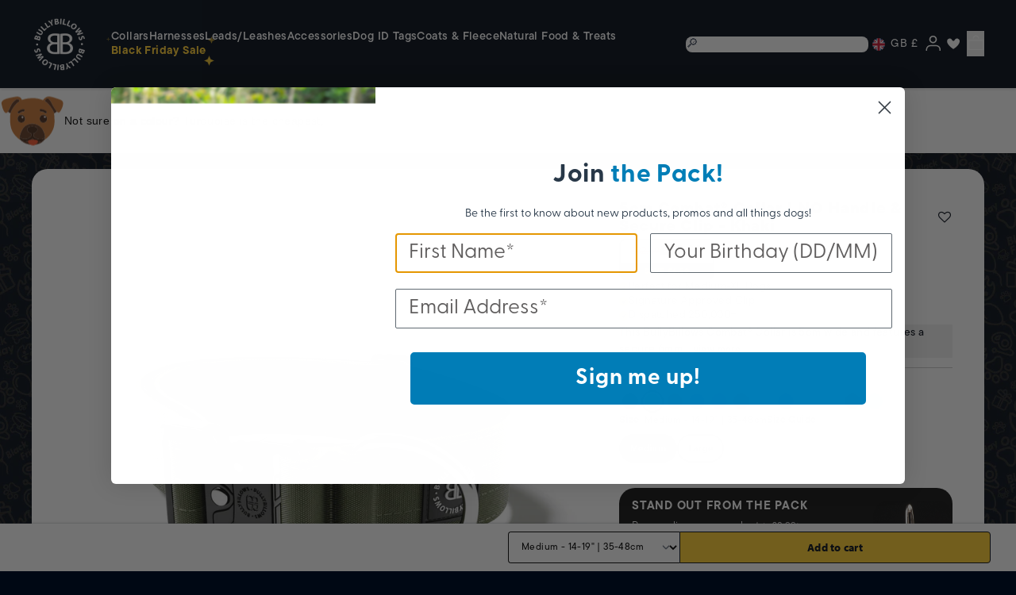

--- FILE ---
content_type: text/css
request_url: https://www.bullybillows.com/cdn/shop/t/376/compiled_assets/styles.css?98266
body_size: 2924
content:
.header-wrapper{position:relative;z-index:50}.header{display:grid;grid-template-columns:60px auto;align-items:center;height:64px;padding:0 1rem;border-bottom:1px solid var(--secondary-color);box-shadow:0 1px 3px #0000001a;gap:1rem;background-color:var(--primary-color)}.header-actions>div>svg,.header-actions>a svg *,.header-actions .md-orbe-custom-selector{color:var(--white)}.header-actions input{color:var(--primary-color)}@media (min-width: 1024px){.header{height:112px;padding:0 2.5rem;grid-template-columns:80px auto auto;gap:1.25rem}}.header-logo{display:flex;align-items:center;width:60px}.header-logo a{display:block}.header-logo img{width:50px;height:50px;aspect-ratio:1;object-fit:cover}@media (min-width: 1024px){.header-logo{width:80px}.header-logo img{width:70px;height:70px}}.header-navigation{display:none}@media (min-width: 1024px){.header-navigation{display:flex;align-items:center;flex-wrap:wrap;padding-block:1rem}}.header-search{display:block;padding:.5rem 0;width:100%}@media (min-width: 1024px){.header-search{max-width:280px;min-width:230px}}.header-actions{display:flex;align-items:center;gap:.5rem;margin-left:auto;width:100%}@media (min-width: 680px){.header-actions{gap:.75rem}}@media (min-width: 1024px){.header-actions{width:auto}}.js-country-selector-desktop{display:none}@media (min-width: 1024px){.js-country-selector-desktop{display:block}}.header-wishlist{position:relative;display:flex;align-items:center;margin-left:-.5rem}.wishlist-indicator{display:none;position:absolute;top:5px;right:4px;width:8px;height:8px;background:var(--secondary-color);border-radius:50%}.wishlist-indicator:not(.hidden){display:block}.mobile-nav-trigger{display:flex;align-items:center;justify-content:center;padding:.5rem;padding-right:0;padding-left:1rem;background:none;border:none;cursor:pointer;border-radius:.5rem;transition:all .2s ease;color:var(--white)}@media (min-width: 1024px){.mobile-nav-trigger{display:none}}.mobile-nav-trigger .hamburger-icon,.mobile-nav-trigger .close-icon{transition:opacity .2s ease,transform .2s ease}.mobile-nav-trigger .close-icon,.mobile-nav-trigger.is-open .hamburger-icon{display:none}.mobile-nav-trigger.is-open .close-icon{display:block}.sr-only{position:absolute;width:1px;height:1px;padding:0;margin:-1px;overflow:hidden;clip:rect(0,0,0,0);white-space:nowrap;border:0}.hidden{display:none}.cart-item{display:grid;grid-template-columns:48px auto;gap:8px;border-bottom:1px solid #e4e4e4;padding-block:1rem}.cart-item:first-child{padding-top:0}.cart-item-image{width:48px;height:48px}.cart-item-image img{width:100%;height:100%;border-radius:8px;object-fit:cover}.cart-item-product-title,.cart-item-product-title a{font-size:14px;font-weight:300;line-height:16px}.cart-item-low-stock-badge{display:inline-block;background-color:#dc2626;color:#fff;font-size:10px;font-weight:600;text-transform:uppercase;letter-spacing:.025em;padding:2px 6px;border-radius:4px;line-height:1.2;margin-top:4px}.cart-item-product-option,.cart-item-product-properties{font-size:12px;font-weight:300}.cart-item-product-option .label,.cart-item-product-properties .label,.cart-item-product-option .value,.cart-item-product-properties .value{white-space:nowrap;font-size:12px;font-weight:300}.cart-item-product-properties .pre-order{color:#760013;font-weight:600}.personalised_dispatch_time{display:flex;align-items:center;gap:4px;margin-top:8px;font-size:12px}.selling-plan-name{font-weight:300;font-size:12px}.treat-shipping-info{display:flex;gap:4px;align-items:center;margin-top:2px}.treat-shipping-info p{font-size:12px}.treat-shipping-info img{width:12px;height:12px}.cart-item-footer{display:flex;justify-content:space-between;align-items:center;margin-top:8px}.cart-item-prices{display:flex;gap:12px;align-items:center}.original-price{font-size:12px;font-weight:400;text-decoration:line-through;color:#6d6b6b}.original-price.hidden{display:none}.current-price{font-size:12px;font-weight:600}.cart-item-savings-badge{display:inline-block;background-color:var(--secondary-color);color:var(--primary-color);font-size:11px;font-weight:700;text-transform:uppercase;letter-spacing:.025em;padding:4px 8px;border-radius:4px;line-height:1.2;font-family:Myriad Pro,sans-serif}.cart-item-savings-badge.hidden{display:none}.modifier-controls{display:flex;gap:24px;align-items:center}.quantity-selector{display:flex;gap:0;align-items:center}.quantity-selector button{display:flex;align-items:center;justify-content:center;width:24px;height:32px;padding:0;min-width:24px}.quantity-selector button:disabled{background:transparent;cursor:not-allowed}.quantity-selector button span{display:flex;align-items:center;justify-content:center;width:12px;height:12px}.quantity-selector .input-quantity{padding-inline:0}.quantity-selector [data-minus-btn].hide-minus{display:none!important}.cart-item-remove{display:contents;text-decoration:none}.cart-item-remove.hide-remove{display:none!important}.cart-item-quantity{pointer-events:none;max-width:40px;text-align:center;border:none;padding:0;font-weight:600;outline:none;font-size:13px;padding-block:0!important;font-size:13px!important}@keyframes bell-ring{0%,to{transform:rotate(0)}25%{transform:rotate(-5deg)}75%{transform:rotate(5deg)}}.product-card{position:relative;border-radius:var(--border-rounded);overflow:hidden;box-shadow:var(--light-shadow);display:flex;width:100%;height:100%;flex-direction:column;background:var(--white);transition:var(--transition03)}.product-card:hover,.product-card:focus{box-shadow:var(--dark-shadow)}.product-card.product-out-of-stock{opacity:.8}.product-card.product-out-of-stock:hover,.product-card.product-out-of-stock:focus{box-shadow:var(--light-shadow)}.product-card>a{display:contents}@supports (-webkit-touch-callout: none){.product-card>a{display:flex;flex-direction:column;height:100%}}.product-card .image-container{position:relative;display:flex;flex-direction:column;isolation:isolate}@media (min-width: 768px){.product-card .image-container{flex-direction:row}}.product-card .image-container .image-carousel-wrapper{position:relative;width:100%;aspect-ratio:1 / 1;transform:translateZ(0);-webkit-transform:translateZ(0);flex-shrink:0}.product-card .image-container .image-carousel{display:flex;overflow-x:auto;scroll-snap-type:x mandatory;scroll-behavior:smooth;scrollbar-width:none;gap:0;cursor:grab;width:100%;height:100%;touch-action:pan-x}.product-card .image-container .image-carousel:active{cursor:grabbing}.product-card .image-container .image-carousel::-webkit-scrollbar{display:none}.product-card .image-container .image-carousel img{aspect-ratio:1 / 1;object-fit:cover;width:100%;flex-shrink:0;scroll-snap-align:start;pointer-events:none}.product-card .image-container .image-carousel__dots{position:static;display:flex;gap:.3rem;padding:.3rem .4rem;border-radius:999px;backdrop-filter:blur(8px);-webkit-backdrop-filter:blur(8px);background:#ffffffe6;pointer-events:auto;border:1px solid var(--off-white);width:fit-content;margin:.5rem auto 0;min-height:16px;flex-shrink:0}.product-card .image-container .image-carousel__dots:empty{background:transparent;backdrop-filter:none;-webkit-backdrop-filter:none;box-shadow:none;border:none;padding:.3rem .4rem;min-height:16px;visibility:hidden}@media (min-width: 768px){.product-card .image-container .image-carousel__dots{position:absolute;bottom:1rem;left:50%;transform:translate(-50%);margin:0;gap:.5rem;padding:.5rem .75rem;min-height:24px;box-shadow:0 4px 6px -1px #0000001a,0 2px 4px -2px #0000001a;border:none;z-index:5}.product-card .image-container .image-carousel__dots:empty{display:none;visibility:visible}}.product-card .image-container .image-carousel__dots button{width:5px;height:5px;border-radius:999px;background:#1f20454d;border:none;padding:0;cursor:pointer;transition:all .3s ease}.product-card .image-container .image-carousel__dots button:hover{background:#1f204580}.product-card .image-container .image-carousel__dots button.active{width:16px;background:var(--primary-color, #000814)}@media (min-width: 768px){.product-card .image-container .image-carousel__dots button{width:8px;height:8px}.product-card .image-container .image-carousel__dots button.active{width:24px}}.product-card .image-container .product-tag-bar{position:absolute;top:.75rem;left:.75rem}.product-card .image-container .product-tag-bar .product-sale-tag,.product-card .image-container .product-tag-bar .product-stock-tag{text-transform:uppercase;font-size:.75rem;letter-spacing:.025rem;line-height:10px;font-weight:600!important;font-size:10px!important;font-family:myriad-pro,sans-serif;padding-block:.375rem;padding-inline:.375rem;border-radius:6px;box-shadow:0 1px 3px #0000001a,0 1px 2px -1px #0000001a}.product-card .image-container .product-tag-bar .product-sale-tag{background:var(--primary-color);color:var(--secondary-color);font-size:14px!important;font-weight:700!important}.product-card .image-container .product-tag-bar .product-stock-tag.out-of-stock{background:red;color:#fff;border:1px solid #ff0000;display:flex;align-items:center;gap:.375rem;position:relative;padding-block:.25rem}.product-card .image-container .product-tag-bar .product-stock-tag.out-of-stock .stock-text{font-weight:600!important;font-size:10px!important}.product-card .image-container .product-tag-bar .product-stock-tag.out-of-stock svg{width:12px;height:12px;transform-origin:50% 0%;animation:bell-ring 1s ease-in-out infinite}.product-card .image-container .wishlist-icon{position:absolute;top:.75rem;right:.75rem;font-size:1.125rem}@media (width >= 64em){.product-card .image-container .product-tag-bar{top:1.25rem;left:1.25rem}.product-card .image-container .product-tag-bar .product-sale-tag,.product-card .image-container .product-tag-bar .product-stock-tag{padding-inline:.75rem}.product-card .image-container .wishlist-icon{position:absolute;top:1.25rem;right:1.25rem}}.product-card .content-container{padding:.75rem;flex-grow:1;display:flex;flex-direction:column;justify-content:space-between;gap:.5rem}.product-card .content-container .upper-content-wrapper .title-block{display:flex;flex-direction:column;gap:.25rem}.product-card .content-container .upper-content-wrapper .title-block .product-title{font-size:.875rem;font-weight:500;line-height:1.1;letter-spacing:.04rem}.product-card .content-container .upper-content-wrapper .swatches-block{padding-block:.5rem}.product-card .content-container .free-pers-badge{display:flex;align-items:center;gap:.25rem;font-size:.75rem;font-weight:600;color:#2baa39;background-color:#fff;padding-block:.25rem;border-radius:8px}.product-card .content-container .free-pers-badge span{font-weight:600;font-size:12px}.product-card .content-container .price-container{display:flex;justify-self:flex-end;justify-content:space-between;flex-direction:column}.product-card .content-container .price-container .price-block{display:flex;gap:.25rem;align-items:center;padding:4px 8px;background:var(--primary-color);border-radius:8px;border:solid 1px var(--secondary-color);width:max-content;margin-bottom:.25rem}.product-card .content-container .price-container .price-block>p{font-size:.75rem;font-weight:600}.product-card .content-container .price-container .price-block>p.product-compare-price{font-size:.75rem!important;color:#fff}.product-card .content-container .price-container .price-block .product-price{color:#fff;font-weight:700}.product-card .content-container .price-container .price-block:has(.product-compare-price) .product-price{color:var(--secondary-color);font-weight:700}.product-card .content-container .price-container .price-block .product-compare-price{text-decoration:line-through}@media (width >= 40em){.product-card .content-container .upper-content-wrapper .title-block .product-title{font-size:1.25rem;font-weight:800}.product-card .content-container .upper-content-wrapper .swatches-block{padding-block:0 1.25rem}.product-card .content-container .price-container{align-items:center;flex-direction:row}.product-card .content-container .price-container .price-block>p,.product-card .content-container .price-container .price-block p.product-compare-price{font-size:.875rem}}@media (width >= 64em){.product-card .content-container{padding:1rem}.product-card .content-container .upper-content-wrapper{display:grid;gap:.5rem}.product-card .content-container .upper-content-wrapper .title-block{gap:.5rem}.product-card .content-container .price-container .price-block{gap:.75rem}}.quick-view-button-container{position:absolute;right:.75rem;bottom:.75rem;z-index:10;transform:translateZ(0);-webkit-transform:translateZ(0)}.quick-view-button-container .quick-view-btn{display:flex;align-items:center;justify-content:center;width:2rem;height:2rem;background:var(--white);color:var(--primary-color);border:none;border-radius:50%;cursor:pointer;transition:var(--transition03);box-shadow:var(--dark-shadow);opacity:1;visibility:visible}.quick-view-button-container .quick-view-btn:hover{background:var(--primary-color);color:var(--white);transform:scale(1.1);box-shadow:var(--dark-shadow)}.quick-view-button-container .quick-view-btn svg{width:.875rem;height:.875rem;flex-shrink:0}@media (min-width: 768px){.quick-view-button-container .quick-view-btn{width:2.5rem;height:2.5rem}.quick-view-button-container .quick-view-btn svg{width:1rem;height:1rem}}@media (width >= 40em){.quick-view-button-container{right:unset;left:.75rem;bottom:1rem}}.quick-view-modal{position:fixed;top:0;left:0;width:100vw;height:100vh;z-index:9999;opacity:0;visibility:hidden;transition:opacity .3s ease,visibility .3s ease}.quick-view-modal.modal-open{opacity:1;visibility:visible}@media (max-width: 48em){.quick-view-modal{height:100dvh}}.quick-view-modal .modal-backdrop{position:absolute;top:0;left:0;width:100%;height:100%;background:#0009;-webkit-backdrop-filter:blur(8px);backdrop-filter:blur(8px);display:flex;align-items:center;justify-content:center;padding:2rem}.quick-view-modal .modal-backdrop .modal-content-container{display:flex;align-items:center;justify-content:center;width:100%;height:100%}.quick-view-modal .modal-backdrop .modal-content{background:var(--white);border-radius:1.5rem;max-width:56rem;width:100%;max-height:85vh;overflow:hidden;box-shadow:0 25px 50px -12px #00000040;position:relative;animation:modalSlideIn .4s cubic-bezier(.4,0,.2,1)}.quick-view-modal .modal-backdrop .modal-content .modal-header{display:flex;justify-content:space-between;align-items:center;padding:2rem 2rem 0}.quick-view-modal .modal-backdrop .modal-content .modal-header .modal-title{font-size:1.5rem;font-weight:700;margin:0;color:var(--darkest-text);line-height:1.2}.quick-view-modal .modal-backdrop .modal-content .modal-header .modal-close-btn{background:var(--light-grey);border:none;cursor:pointer;padding:.75rem;border-radius:50%;transition:var(--transition03);display:flex;align-items:center;justify-content:center}.quick-view-modal .modal-backdrop .modal-content .modal-header .modal-close-btn:hover{background:var(--border-grey);transform:scale(1.05)}.quick-view-modal .modal-backdrop .modal-content .modal-header .modal-close-btn svg{width:1.25rem;height:1.25rem}.quick-view-modal .modal-backdrop .modal-content .modal-body{display:grid;grid-template-columns:1.2fr 1fr;gap:3rem;padding:2rem}.quick-view-modal .modal-backdrop .modal-content .modal-body .modal-image-section .modal-carousel{position:relative;border-radius:1rem;overflow:hidden;background:var(--light-grey)}.quick-view-modal .modal-backdrop .modal-content .modal-body .modal-image-section .modal-carousel .carousel-container{display:flex;overflow-x:auto;scroll-snap-type:x mandatory;scroll-behavior:smooth;scrollbar-width:none}.quick-view-modal .modal-backdrop .modal-content .modal-body .modal-image-section .modal-carousel .carousel-container::-webkit-scrollbar{display:none}.quick-view-modal .modal-backdrop .modal-content .modal-body .modal-image-section .modal-carousel .carousel-container .carousel-slide{min-width:100%;aspect-ratio:1 / 1;scroll-snap-align:start}.quick-view-modal .modal-backdrop .modal-content .modal-body .modal-image-section .modal-carousel .carousel-container .carousel-slide .carousel-image{width:100%;height:100%;object-fit:cover}.quick-view-modal .modal-backdrop .modal-content .modal-body .modal-image-section .modal-carousel .carousel-container .carousel-slide .no-image-placeholder{width:100%;height:100%;display:flex;flex-direction:column;align-items:center;justify-content:center;background:var(--light-grey, #f8f9fa);color:var(--muted-text, #6b7280);gap:1rem}.quick-view-modal .modal-backdrop .modal-content .modal-body .modal-image-section .modal-carousel .carousel-container .carousel-slide .no-image-placeholder svg{opacity:.6}.quick-view-modal .modal-backdrop .modal-content .modal-body .modal-image-section .modal-carousel .carousel-container .carousel-slide .no-image-placeholder p{margin:0;font-size:.875rem;font-weight:500}.quick-view-modal .modal-backdrop .modal-content .modal-body .modal-image-section .modal-carousel .carousel-btn{position:absolute;top:50%;transform:translateY(-50%);background:#fffffff2;-webkit-backdrop-filter:blur(8px);backdrop-filter:blur(8px);border:none;border-radius:50%;width:2.5rem;height:2.5rem;display:flex;align-items:center;justify-content:center;cursor:pointer;transition:var(--transition03);box-shadow:0 4px 12px #00000026}.quick-view-modal .modal-backdrop .modal-content .modal-body .modal-image-section .modal-carousel .carousel-btn:hover{background:var(--white);transform:translateY(-50%) scale(1.1);box-shadow:0 8px 25px #0003}.quick-view-modal .modal-backdrop .modal-content .modal-body .modal-image-section .modal-carousel .carousel-btn.carousel-prev{left:.5rem}.quick-view-modal .modal-backdrop .modal-content .modal-body .modal-image-section .modal-carousel .carousel-btn.carousel-next{right:.5rem}.quick-view-modal .modal-backdrop .modal-content .modal-body .modal-image-section .modal-carousel .carousel-btn svg{width:1.25rem;height:1.25rem}.quick-view-modal .modal-backdrop .modal-content .modal-body .modal-image-section .modal-carousel:has(.carousel-slide:only-child) .carousel-btn{display:none}.quick-view-modal .modal-backdrop .modal-content .modal-body .modal-info-section{display:flex;flex-direction:column;gap:1.75rem;padding:.5rem 0}.quick-view-modal .modal-backdrop .modal-content .modal-body .modal-info-section .modal-usps{display:flex;flex-direction:column;gap:1rem}.quick-view-modal .modal-backdrop .modal-content .modal-body .modal-info-section .modal-usps .usp-item{display:flex;align-items:center;gap:.75rem;font-size:.875rem;font-weight:500;color:var(--darkest-text)}.quick-view-modal .modal-backdrop .modal-content .modal-body .modal-info-section .modal-usps .usp-item svg{color:#10b981;flex-shrink:0;width:1rem;height:1rem}.quick-view-modal .modal-backdrop .modal-content .modal-body .modal-info-section .modal-description{position:relative}.quick-view-modal .modal-backdrop .modal-content .modal-body .modal-info-section .modal-description .description-content{max-height:12rem;overflow-y:auto;padding-right:1rem;font-size:.9375rem;line-height:1.6;color:var(--muted-text)}.quick-view-modal .modal-backdrop .modal-content .modal-body .modal-info-section .modal-description .description-content::-webkit-scrollbar{width:.375rem}.quick-view-modal .modal-backdrop .modal-content .modal-body .modal-info-section .modal-description .description-content::-webkit-scrollbar-track{background:#f1f5f9;border-radius:.1875rem}.quick-view-modal .modal-backdrop .modal-content .modal-body .modal-info-section .modal-description .description-content::-webkit-scrollbar-thumb{background:#cbd5e1;border-radius:.1875rem}:is():hover{background:#94a3b8}.quick-view-modal .modal-backdrop .modal-content .modal-body .modal-info-section .modal-footer{display:flex;justify-content:space-between;align-items:center;padding-top:1.5rem;border-top:1px solid var(--border-grey);margin-top:auto}.quick-view-modal .modal-backdrop .modal-content .modal-body .modal-info-section .modal-footer .modal-price{display:flex;align-items:baseline;gap:.75rem}.quick-view-modal .modal-backdrop .modal-content .modal-body .modal-info-section .modal-footer .modal-price .compare-price{font-size:1rem;color:var(--muted-text);text-decoration:line-through;margin:0;font-weight:500}.quick-view-modal .modal-backdrop .modal-content .modal-body .modal-info-section .modal-footer .modal-price .current-price{font-size:1.75rem;font-weight:700;margin:0;color:var(--darkest-text)}.quick-view-modal .modal-backdrop .modal-content .modal-body .modal-info-section .modal-footer .modal-price .current-price.sale-price{color:#ff3d00}.quick-view-modal .modal-backdrop .modal-content .modal-body .modal-info-section .modal-footer .modal-cta-btn{padding:1rem 2rem;background:var(--primary-color);color:var(--white);border:none;border-radius:.75rem;font-weight:600;font-size:.9375rem;text-decoration:none;cursor:pointer;transition:var(--transition03);box-shadow:0 4px 12px #0000001a}.quick-view-modal .modal-backdrop .modal-content .modal-body .modal-info-section .modal-footer .modal-cta-btn:hover{background:var(--secondary-color);box-shadow:0 8px 25px #00000026}@media (max-width: 48em){.quick-view-modal .modal-backdrop .modal-content{border-radius:1rem;margin:0;max-height:92dvh;overflow-y:auto}.quick-view-modal .modal-backdrop .modal-content .modal-body{grid-template-columns:1fr;gap:2rem;padding:1.5rem}.quick-view-modal .modal-backdrop .modal-content .modal-header{padding:1.5rem 1.5rem 0}.quick-view-modal .modal-backdrop .modal-content .modal-header .modal-title{font-size:1.25rem}.quick-view-modal .modal-backdrop .modal-content .modal-info-section .modal-description .description-content{max-height:8rem}.quick-view-modal .modal-backdrop .modal-content .modal-footer{padding-bottom:2.5rem}}@media (max-width: 48em){.quick-view-modal .modal-backdrop{padding:0 1rem;align-items:flex-start}}@keyframes modalSlideIn{0%{opacity:0;transform:scale(.95) translateY(20px)}to{opacity:1;transform:scale(1) translateY(0)}}
/*# sourceMappingURL=/cdn/shop/t/376/compiled_assets/styles.css.map?98266= */


--- FILE ---
content_type: text/css
request_url: https://www.bullybillows.com/cdn/shop/t/376/assets/core.css?v=8093819261097889961762869451
body_size: 20382
content:
@import"https://cdnjs.cloudflare.com/ajax/libs/font-awesome/6.0.0/css/all.min.css";*,:before,:after{--tw-border-spacing-x: 0;--tw-border-spacing-y: 0;--tw-translate-x: 0;--tw-translate-y: 0;--tw-rotate: 0;--tw-skew-x: 0;--tw-skew-y: 0;--tw-scale-x: 1;--tw-scale-y: 1;--tw-pan-x: ;--tw-pan-y: ;--tw-pinch-zoom: ;--tw-scroll-snap-strictness: proximity;--tw-gradient-from-position: ;--tw-gradient-via-position: ;--tw-gradient-to-position: ;--tw-ordinal: ;--tw-slashed-zero: ;--tw-numeric-figure: ;--tw-numeric-spacing: ;--tw-numeric-fraction: ;--tw-ring-inset: ;--tw-ring-offset-width: 0px;--tw-ring-offset-color: #fff;--tw-ring-color: rgb(59 130 246 / .5);--tw-ring-offset-shadow: 0 0 #0000;--tw-ring-shadow: 0 0 #0000;--tw-shadow: 0 0 #0000;--tw-shadow-colored: 0 0 #0000;--tw-blur: ;--tw-brightness: ;--tw-contrast: ;--tw-grayscale: ;--tw-hue-rotate: ;--tw-invert: ;--tw-saturate: ;--tw-sepia: ;--tw-drop-shadow: ;--tw-backdrop-blur: ;--tw-backdrop-brightness: ;--tw-backdrop-contrast: ;--tw-backdrop-grayscale: ;--tw-backdrop-hue-rotate: ;--tw-backdrop-invert: ;--tw-backdrop-opacity: ;--tw-backdrop-saturate: ;--tw-backdrop-sepia: ;--tw-contain-size: ;--tw-contain-layout: ;--tw-contain-paint: ;--tw-contain-style: }::backdrop{--tw-border-spacing-x: 0;--tw-border-spacing-y: 0;--tw-translate-x: 0;--tw-translate-y: 0;--tw-rotate: 0;--tw-skew-x: 0;--tw-skew-y: 0;--tw-scale-x: 1;--tw-scale-y: 1;--tw-pan-x: ;--tw-pan-y: ;--tw-pinch-zoom: ;--tw-scroll-snap-strictness: proximity;--tw-gradient-from-position: ;--tw-gradient-via-position: ;--tw-gradient-to-position: ;--tw-ordinal: ;--tw-slashed-zero: ;--tw-numeric-figure: ;--tw-numeric-spacing: ;--tw-numeric-fraction: ;--tw-ring-inset: ;--tw-ring-offset-width: 0px;--tw-ring-offset-color: #fff;--tw-ring-color: rgb(59 130 246 / .5);--tw-ring-offset-shadow: 0 0 #0000;--tw-ring-shadow: 0 0 #0000;--tw-shadow: 0 0 #0000;--tw-shadow-colored: 0 0 #0000;--tw-blur: ;--tw-brightness: ;--tw-contrast: ;--tw-grayscale: ;--tw-hue-rotate: ;--tw-invert: ;--tw-saturate: ;--tw-sepia: ;--tw-drop-shadow: ;--tw-backdrop-blur: ;--tw-backdrop-brightness: ;--tw-backdrop-contrast: ;--tw-backdrop-grayscale: ;--tw-backdrop-hue-rotate: ;--tw-backdrop-invert: ;--tw-backdrop-opacity: ;--tw-backdrop-saturate: ;--tw-backdrop-sepia: ;--tw-contain-size: ;--tw-contain-layout: ;--tw-contain-paint: ;--tw-contain-style: }*,:before,:after{box-sizing:border-box;border-width:0;border-style:solid;border-color:#e5e7eb}:before,:after{--tw-content: ""}html,:host{line-height:1.5;-webkit-text-size-adjust:100%;-moz-tab-size:4;-o-tab-size:4;tab-size:4;font-family:tt-commons-pro,sans-serif;font-feature-settings:normal;font-variation-settings:normal;-webkit-tap-highlight-color:transparent}body{margin:0;line-height:inherit}hr{height:0;color:inherit;border-top-width:1px}abbr:where([title]){-webkit-text-decoration:underline dotted;text-decoration:underline dotted}h1,h2,h3,h4,h5,h6{font-size:inherit;font-weight:inherit}a{color:inherit;text-decoration:inherit}b,strong{font-weight:bolder}code,kbd,samp,pre{font-family:ui-monospace,SFMono-Regular,Menlo,Monaco,Consolas,Liberation Mono,Courier New,monospace;font-feature-settings:normal;font-variation-settings:normal;font-size:1em}small{font-size:80%}sub,sup{font-size:75%;line-height:0;position:relative;vertical-align:baseline}sub{bottom:-.25em}sup{top:-.5em}table{text-indent:0;border-color:inherit;border-collapse:collapse}button,input,optgroup,select,textarea{font-family:inherit;font-feature-settings:inherit;font-variation-settings:inherit;font-size:100%;font-weight:inherit;line-height:inherit;letter-spacing:inherit;color:inherit;margin:0;padding:0}button,select{text-transform:none}button,input:where([type=button]),input:where([type=reset]),input:where([type=submit]){-webkit-appearance:button;background-color:transparent;background-image:none}:-moz-focusring{outline:auto}:-moz-ui-invalid{box-shadow:none}progress{vertical-align:baseline}::-webkit-inner-spin-button,::-webkit-outer-spin-button{height:auto}[type=search]{-webkit-appearance:textfield;outline-offset:-2px}::-webkit-search-decoration{-webkit-appearance:none}::-webkit-file-upload-button{-webkit-appearance:button;font:inherit}summary{display:list-item}blockquote,dl,dd,h1,h2,h3,h4,h5,h6,hr,figure,p,pre{margin:0}fieldset{margin:0;padding:0}legend{padding:0}ol,ul,menu{list-style:none;margin:0;padding:0}dialog{padding:0}textarea{resize:vertical}input::-moz-placeholder,textarea::-moz-placeholder{opacity:1;color:#9ca3af}input::placeholder,textarea::placeholder{opacity:1;color:#9ca3af}button,[role=button]{cursor:pointer}:disabled{cursor:default}img,svg,video,canvas,audio,iframe,embed,object{display:block;vertical-align:middle}img,video{max-width:100%;height:auto}[hidden]:where(:not([hidden=until-found])){display:none}[type=text],input:where(:not([type])),[type=email],[type=url],[type=password],[type=number],[type=date],[type=datetime-local],[type=month],[type=search],[type=tel],[type=time],[type=week],[multiple],textarea,select{-webkit-appearance:none;-moz-appearance:none;appearance:none;background-color:#fff;border-color:#6b7280;border-width:1px;border-radius:0;padding:.5rem .75rem;font-size:1rem;line-height:1.5rem;--tw-shadow: 0 0 #0000}[type=text]:focus,input:where(:not([type])):focus,[type=email]:focus,[type=url]:focus,[type=password]:focus,[type=number]:focus,[type=date]:focus,[type=datetime-local]:focus,[type=month]:focus,[type=search]:focus,[type=tel]:focus,[type=time]:focus,[type=week]:focus,[multiple]:focus,textarea:focus,select:focus{outline:2px solid transparent;outline-offset:2px;--tw-ring-inset: var(--tw-empty, );--tw-ring-offset-width: 0px;--tw-ring-offset-color: #fff;--tw-ring-color: #2563eb;--tw-ring-offset-shadow: var(--tw-ring-inset) 0 0 0 var(--tw-ring-offset-width) var(--tw-ring-offset-color);--tw-ring-shadow: var(--tw-ring-inset) 0 0 0 calc(1px + var(--tw-ring-offset-width)) var(--tw-ring-color);box-shadow:var(--tw-ring-offset-shadow),var(--tw-ring-shadow),var(--tw-shadow);border-color:#2563eb}input::-moz-placeholder,textarea::-moz-placeholder{color:#6b7280;opacity:1}input::placeholder,textarea::placeholder{color:#6b7280;opacity:1}::-webkit-datetime-edit-fields-wrapper{padding:0}::-webkit-date-and-time-value{min-height:1.5em;text-align:inherit}::-webkit-datetime-edit{display:inline-flex}::-webkit-datetime-edit,::-webkit-datetime-edit-year-field,::-webkit-datetime-edit-month-field,::-webkit-datetime-edit-day-field,::-webkit-datetime-edit-hour-field,::-webkit-datetime-edit-minute-field,::-webkit-datetime-edit-second-field,::-webkit-datetime-edit-millisecond-field,::-webkit-datetime-edit-meridiem-field{padding-top:0;padding-bottom:0}select{background-image:url("data:image/svg+xml,%3csvg xmlns='http://www.w3.org/2000/svg' fill='none' viewBox='0 0 20 20'%3e%3cpath stroke='%236b7280' stroke-linecap='round' stroke-linejoin='round' stroke-width='1.5' d='M6 8l4 4 4-4'/%3e%3c/svg%3e");background-position:right .5rem center;background-repeat:no-repeat;background-size:1.5em 1.5em;padding-right:2.5rem;-webkit-print-color-adjust:exact;print-color-adjust:exact}[multiple],[size]:where(select:not([size="1"])){background-image:initial;background-position:initial;background-repeat:unset;background-size:initial;padding-right:.75rem;-webkit-print-color-adjust:unset;print-color-adjust:unset}[type=checkbox],[type=radio]{-webkit-appearance:none;-moz-appearance:none;appearance:none;padding:0;-webkit-print-color-adjust:exact;print-color-adjust:exact;display:inline-block;vertical-align:middle;background-origin:border-box;-webkit-user-select:none;-moz-user-select:none;user-select:none;flex-shrink:0;height:1rem;width:1rem;color:#2563eb;background-color:#fff;border-color:#6b7280;border-width:1px;--tw-shadow: 0 0 #0000}[type=checkbox]{border-radius:0}[type=radio]{border-radius:100%}[type=checkbox]:focus,[type=radio]:focus{outline:2px solid transparent;outline-offset:2px;--tw-ring-inset: var(--tw-empty, );--tw-ring-offset-width: 2px;--tw-ring-offset-color: #fff;--tw-ring-color: #2563eb;--tw-ring-offset-shadow: var(--tw-ring-inset) 0 0 0 var(--tw-ring-offset-width) var(--tw-ring-offset-color);--tw-ring-shadow: var(--tw-ring-inset) 0 0 0 calc(2px + var(--tw-ring-offset-width)) var(--tw-ring-color);box-shadow:var(--tw-ring-offset-shadow),var(--tw-ring-shadow),var(--tw-shadow)}[type=checkbox]:checked,[type=radio]:checked{border-color:transparent;background-color:currentColor;background-size:100% 100%;background-position:center;background-repeat:no-repeat}[type=checkbox]:checked{background-image:url("data:image/svg+xml,%3csvg viewBox='0 0 16 16' fill='white' xmlns='http://www.w3.org/2000/svg'%3e%3cpath d='M12.207 4.793a1 1 0 010 1.414l-5 5a1 1 0 01-1.414 0l-2-2a1 1 0 011.414-1.414L6.5 9.086l4.293-4.293a1 1 0 011.414 0z'/%3e%3c/svg%3e")}@media (forced-colors: active){[type=checkbox]:checked{-webkit-appearance:auto;-moz-appearance:auto;appearance:auto}}[type=radio]:checked{background-image:url("data:image/svg+xml,%3csvg viewBox='0 0 16 16' fill='white' xmlns='http://www.w3.org/2000/svg'%3e%3ccircle cx='8' cy='8' r='3'/%3e%3c/svg%3e")}@media (forced-colors: active){[type=radio]:checked{-webkit-appearance:auto;-moz-appearance:auto;appearance:auto}}[type=checkbox]:checked:hover,[type=checkbox]:checked:focus,[type=radio]:checked:hover,[type=radio]:checked:focus{border-color:transparent;background-color:currentColor}[type=checkbox]:indeterminate{background-image:url("data:image/svg+xml,%3csvg xmlns='http://www.w3.org/2000/svg' fill='none' viewBox='0 0 16 16'%3e%3cpath stroke='white' stroke-linecap='round' stroke-linejoin='round' stroke-width='2' d='M4 8h8'/%3e%3c/svg%3e");border-color:transparent;background-color:currentColor;background-size:100% 100%;background-position:center;background-repeat:no-repeat}@media (forced-colors: active){[type=checkbox]:indeterminate{-webkit-appearance:auto;-moz-appearance:auto;appearance:auto}}[type=checkbox]:indeterminate:hover,[type=checkbox]:indeterminate:focus{border-color:transparent;background-color:currentColor}[type=file]{background:unset;border-color:inherit;border-width:0;border-radius:0;padding:0;font-size:unset;line-height:inherit}[type=file]:focus{outline:1px solid ButtonText;outline:1px auto -webkit-focus-ring-color}header{position:sticky;top:0;z-index:40;scroll-behavior:smooth;--tw-bg-opacity: 1;background-color:rgb(255 255 255 / var(--tw-bg-opacity, 1))}header *,.nav-section *{-webkit-tap-highlight-color:transparent}.mob-nav-socials .social-icons{gap:1.5rem}html{height:100%;font-family:tt-commons-pro,sans-serif;letter-spacing:.025em;--tw-text-opacity: 1;color:rgb(0 8 20 / var(--tw-text-opacity, 1));-webkit-overflow-scrolling:touch;scroll-behavior:smooth}body{background-color:var(--primary-color);-webkit-overflow-scrolling:touch;overflow-x:hidden;background-image:url(/cdn/shop/files/bb_bf_pattern-02.jpg?v=1761663273);background-repeat:repeat}a,span,p,li,td,th,input,textarea,select,strong,i,em,mark,del,ins,sub,sup,.btn{font-size:14px;line-height:18px;font-weight:400}p strong{letter-spacing:.02em;font-weight:700}.\!font-bold{letter-spacing:.02em!important}.font-bold{letter-spacing:.02em}.btn-link{width:-moz-max-content;width:max-content;border-bottom-width:2px;--tw-border-opacity: 1;border-color:rgb(255 205 46 / var(--tw-border-opacity, 1));transition-property:all;transition-duration:.3s;transition-timing-function:cubic-bezier(.4,0,.2,1)}.btn-link:hover{--tw-border-opacity: 1;border-color:rgb(0 8 20 / var(--tw-border-opacity, 1))}h1,.h1,h1 *,.h1 *{color:var(--primary-color);letter-spacing:.02em;font-size:32px;font-weight:700}@media (min-width: 1024px){h1,.h1,h1 *,.h1 *{font-size:40px}}h1 strong,.h1 strong{color:var(--primary-color);font-weight:800}h1.white-text strong,.h1.white-text strong{--tw-text-opacity: 1;color:rgb(255 255 255 / var(--tw-text-opacity, 1))}h2,.h2,.h2 strong,h2 strong{color:var(--primary-color);font-weight:800}h2.white-text strong,.h2.white-text strong{--tw-text-opacity: 1;color:rgb(255 255 255 / var(--tw-text-opacity, 1))}h1,h1 *,h2,h2 *,h3 h3 *,h4 h4 *,h5 h5 *,h6 h6 *,.h1,.h1 *,.h2,.h2 *,h3,h3 *,.h3,.h3 *,.h4,.h4 *,.h5,.h5 *,.h6,.h6 *{letter-spacing:.02em;font-weight:700;line-height:110%;letter-spacing:.04rem}@media not all and (min-width: 1024px){.contact-h2,.contact-h2 strong{font-size:24px!important;line-height:36px!important}}h3,.h3,h4,.h4{font-size:16px;line-height:24px}@media (min-width: 1024px){h3,.h3,h4,.h4{font-size:24px;line-height:36px}}input[type=text],input[type=email],input[type=number],input[type=password],input[type=tel],select,textarea{border-radius:.25rem;border-width:1px;--tw-border-opacity: 1;border-color:rgb(218 218 218 / var(--tw-border-opacity, 1));--tw-bg-opacity: 1;background-color:rgb(255 255 255 / var(--tw-bg-opacity, 1));padding:.75rem;line-height:18px;font-weight:400;font-size:16px;line-height:1;transition-property:color,background-color,border-color,text-decoration-color,fill,stroke,opacity,box-shadow,transform,filter,-webkit-backdrop-filter;transition-property:color,background-color,border-color,text-decoration-color,fill,stroke,opacity,box-shadow,transform,filter,backdrop-filter;transition-property:color,background-color,border-color,text-decoration-color,fill,stroke,opacity,box-shadow,transform,filter,backdrop-filter,-webkit-backdrop-filter;transition-duration:.3s;transition-timing-function:cubic-bezier(.4,0,.2,1)}input[type=text]::-moz-placeholder,input[type=email]::-moz-placeholder,input[type=number]::-moz-placeholder,input[type=password]::-moz-placeholder,input[type=tel]::-moz-placeholder,select::-moz-placeholder,textarea::-moz-placeholder{--tw-text-opacity: 1;color:rgb(162 162 162 / var(--tw-text-opacity, 1))}input[type=text]::placeholder,input[type=email]::placeholder,input[type=number]::placeholder,input[type=password]::placeholder,input[type=tel]::placeholder,select::placeholder,textarea::placeholder{--tw-text-opacity: 1;color:rgb(162 162 162 / var(--tw-text-opacity, 1))}input[type=text]:focus,input[type=email]:focus,input[type=number]:focus,input[type=password]:focus,input[type=tel]:focus,select:focus,textarea:focus{--tw-border-opacity: 1;border-color:rgb(255 205 46 / var(--tw-border-opacity, 1));--tw-ring-offset-shadow: var(--tw-ring-inset) 0 0 0 var(--tw-ring-offset-width) var(--tw-ring-offset-color);--tw-ring-shadow: var(--tw-ring-inset) 0 0 0 calc(0px + var(--tw-ring-offset-width)) var(--tw-ring-color);box-shadow:var(--tw-ring-offset-shadow),var(--tw-ring-shadow),var(--tw-shadow, 0 0 #0000)}input[type=text]:disabled,input[type=email]:disabled,input[type=number]:disabled,input[type=password]:disabled,input[type=tel]:disabled,select:disabled,textarea:disabled{cursor:not-allowed;--tw-border-opacity: 1;border-color:rgb(183 183 183 / var(--tw-border-opacity, 1));--tw-bg-opacity: 1;background-color:rgb(218 218 218 / var(--tw-bg-opacity, 1));--tw-text-opacity: 1;color:rgb(201 201 201 / var(--tw-text-opacity, 1))}select{padding-right:1.75rem}button:disabled{cursor:not-allowed;--tw-border-opacity: 1;border-color:rgb(218 218 218 / var(--tw-border-opacity, 1));--tw-bg-opacity: 1;background-color:rgb(244 244 244 / var(--tw-bg-opacity, 1));--tw-text-opacity: 1;color:rgb(218 218 218 / var(--tw-text-opacity, 1))}button:disabled:hover{cursor:not-allowed;--tw-border-opacity: 1;border-color:rgb(218 218 218 / var(--tw-border-opacity, 1));--tw-text-opacity: 1;color:rgb(218 218 218 / var(--tw-text-opacity, 1))}form[action^="/account/addresses"]:not(.js-delete-address){width:100%}.input-label label,.input-label .label span{z-index:50;margin-left:.375rem;margin-bottom:-4.5px;width:-moz-max-content;width:max-content;--tw-bg-opacity: 1;background-color:rgb(255 255 255 / var(--tw-bg-opacity, 1));padding-left:.125rem;padding-right:.125rem;font-family:tt-commons-pro,sans-serif!important;font-size:10px;line-height:14px;font-weight:400}.\!container{width:100%!important;margin-right:auto!important;margin-left:auto!important;padding-right:1.25rem!important;padding-left:1.25rem!important}.container{width:100%;margin-right:auto;margin-left:auto;padding-right:1.25rem;padding-left:1.25rem}@media (min-width: 440px){.\!container{max-width:440px!important}.container{max-width:440px}}@media (min-width: 450px){.\!container{max-width:450px!important}.container{max-width:450px}}@media (min-width: 640px){.\!container{max-width:640px!important}.container{max-width:640px}}@media (min-width: 768px){.\!container{max-width:768px!important}.container{max-width:768px}}@media (min-width: 1024px){.\!container{max-width:1024px!important;padding-right:2.5rem!important;padding-left:2.5rem!important}.container{max-width:1024px;padding-right:2.5rem;padding-left:2.5rem}}@media (min-width: 1200px){.\!container{max-width:1200px!important}.container{max-width:1200px}}@media (min-width: 1280px){.\!container{max-width:1280px!important}.container{max-width:1280px}}@media (min-width: 1345px){.\!container{max-width:1345px!important}.container{max-width:1345px}}@media (min-width: 1444px){.\!container{max-width:1444px!important}.container{max-width:1444px}}@media (min-width: 1536px){.\!container{max-width:1536px!important}.container{max-width:1536px}}.form-input,.form-textarea,.form-select,.form-multiselect{-webkit-appearance:none;-moz-appearance:none;appearance:none;background-color:#fff;border-color:#6b7280;border-width:1px;border-radius:0;padding:.5rem .75rem;font-size:1rem;line-height:1.5rem;--tw-shadow: 0 0 #0000}.form-input:focus,.form-textarea:focus,.form-select:focus,.form-multiselect:focus{outline:2px solid transparent;outline-offset:2px;--tw-ring-inset: var(--tw-empty, );--tw-ring-offset-width: 0px;--tw-ring-offset-color: #fff;--tw-ring-color: #2563eb;--tw-ring-offset-shadow: var(--tw-ring-inset) 0 0 0 var(--tw-ring-offset-width) var(--tw-ring-offset-color);--tw-ring-shadow: var(--tw-ring-inset) 0 0 0 calc(1px + var(--tw-ring-offset-width)) var(--tw-ring-color);box-shadow:var(--tw-ring-offset-shadow),var(--tw-ring-shadow),var(--tw-shadow);border-color:#2563eb}.form-input::-moz-placeholder,.form-textarea::-moz-placeholder{color:#6b7280;opacity:1}.form-input::placeholder,.form-textarea::placeholder{color:#6b7280;opacity:1}.form-input::-webkit-datetime-edit-fields-wrapper{padding:0}.form-input::-webkit-date-and-time-value{min-height:1.5em;text-align:inherit}.form-input::-webkit-datetime-edit{display:inline-flex}.form-input::-webkit-datetime-edit,.form-input::-webkit-datetime-edit-year-field,.form-input::-webkit-datetime-edit-month-field,.form-input::-webkit-datetime-edit-day-field,.form-input::-webkit-datetime-edit-hour-field,.form-input::-webkit-datetime-edit-minute-field,.form-input::-webkit-datetime-edit-second-field,.form-input::-webkit-datetime-edit-millisecond-field,.form-input::-webkit-datetime-edit-meridiem-field{padding-top:0;padding-bottom:0}.container-fluid{padding-left:1.25rem;padding-right:1.25rem}@media (min-width: 1024px){.container-fluid{padding-left:2.5rem;padding-right:2.5rem}}@media (min-width: 1536px){.container-fluid{padding-left:5rem;padding-right:5rem}}.newsletter-signup .klaviyo-form input[type=text],.newsletter-signup .klaviyo-form input[type=email],.newsletter-signup .klaviyo-form input[type=number],.newsletter-signup .klaviyo-form input[type=password],.newsletter-signup .klaviyo-form input[type=tel]{border-radius:.25rem!important;border-width:1px!important;--tw-border-opacity: 1 !important;border-color:rgb(255 255 255 / var(--tw-border-opacity))!important;--tw-bg-opacity: 1 !important;background-color:transparent!important;padding:.75rem!important;font-size:16px!important;line-height:21px!important;font-weight:400!important;line-height:1!important;--tw-text-opacity: 1 !important;color:#fff!important;transition-property:none;transition-duration:.3s;transition-timing-function:cubic-bezier(.4,0,.2,1)}.newsletter-signup .klaviyo-form input[type=text]::-moz-placeholder,.newsletter-signup .klaviyo-form input[type=email]::-moz-placeholder,.newsletter-signup .klaviyo-form input[type=number]::-moz-placeholder,.newsletter-signup .klaviyo-form input[type=password]::-moz-placeholder,.newsletter-signup .klaviyo-form input[type=tel]::-moz-placeholder{--tw-text-opacity: 1;color:#8a8e92}.newsletter-signup .klaviyo-form input[type=text]::placeholder,.newsletter-signup .klaviyo-form input[type=email]::placeholder,.newsletter-signup .klaviyo-form input[type=number]::placeholder,.newsletter-signup .klaviyo-form input[type=password]::placeholder,.newsletter-signup .klaviyo-form input[type=tel]::placeholder{--tw-text-opacity: 1;color:#8a8e92}.newsletter-signup .klaviyo-form input[type=text]:focus,.newsletter-signup .klaviyo-form input[type=email]:focus,.newsletter-signup .klaviyo-form input[type=number]:focus,.newsletter-signup .klaviyo-form input[type=password]:focus,.newsletter-signup .klaviyo-form input[type=tel]:focus{--tw-border-opacity: 1 !important;border-color:#8a8e92!important;--tw-ring-offset-shadow: var(--tw-ring-inset) 0 0 0 var(--tw-ring-offset-width) var(--tw-ring-offset-color) !important;--tw-ring-shadow: var(--tw-ring-inset) 0 0 0 calc(0px + var(--tw-ring-offset-width)) var(--tw-ring-color) !important;box-shadow:var(--tw-ring-offset-shadow),var(--tw-ring-shadow),var(--tw-shadow, 0 0 #0000)!important}.newsletter-signup .klaviyo-form,.newsletter-signup .needsclick,.newsletter-signup .klaviyo-form .form-row{font-family:myriad-pro,sans-serif;--tw-text-opacity: 1 !important;color:rgb(255 255 255 / var(--tw-text-opacity))!important}.newsletter-signup .klaviyo-form label,.newsletter-signup .klaviyo-form label span{z-index:50;margin-left:.375rem;margin-bottom:-5px;width:-moz-max-content;width:max-content;--tw-bg-opacity: 1;background-color:#273848!important;padding-left:.125rem;padding-right:.125rem;padding-bottom:0!important;font-size:10px!important;line-height:10px!important;font-weight:400!important;--tw-text-opacity: 1 !important;color:rgb(255 255 255 / var(--tw-text-opacity))!important}.newsletter-signup .klaviyo-form button{letter-spacing:.025em;display:inline-flex;height:26px!important;align-items:center;justify-content:center;gap:2rem;border-radius:.25rem!important;border-width:1px!important;border-color:transparent!important;--tw-bg-opacity: 1 !important;background-color:#fff!important;padding:.75rem 1.5rem!important;font-size:14px!important;line-height:21px!important;font-weight:700!important;line-height:1!important;--tw-text-opacity: 1;color:#151d25!important;transition-property:color,background-color,border-color,text-decoration-color,fill,stroke,opacity,box-shadow,transform,filter,-webkit-backdrop-filter!important;transition-property:color,background-color,border-color,text-decoration-color,fill,stroke,opacity,box-shadow,transform,filter,backdrop-filter!important;transition-property:color,background-color,border-color,text-decoration-color,fill,stroke,opacity,box-shadow,transform,filter,backdrop-filter,-webkit-backdrop-filter!important;transition-duration:.3s;transition-timing-function:cubic-bezier(.4,0,.2,1)}.newsletter-signup .klaviyo-form button:hover{--tw-border-opacity: 1 !important;border-color:#8a8e92!important;--tw-bg-opacity: 1 !important;background-color:#8a8e92!important;--tw-text-opacity: 1 !important;color:#fff!important}.newsletter-signup .klaviyo-form button:active{--tw-border-opacity: 1 !important;border-color:#8a8e92;--tw-bg-opacity: 1;background-color:#8a8e92!important;--tw-text-opacity: 1 !important;color:#fff!important}@media not all and (min-width: 1024px){.newsletter-signup .klaviyo-form button{width:100%!important}}.newsletter-signup .klaviyo-form div[data-testid=form-component]{padding-left:0!important;padding-right:0!important}@media (min-width: 1024px){.newsletter-signup .klaviyo-form div[data-testid=form-row]{gap:1.5rem}}@media not all and (min-width: 1024px){.newsletter-signup .klaviyo-form div[data-testid=form-row]{display:block!important}}.newsletter-signup .social-icons a span{width:2rem}.newsletter-signup span[role=alert]{color:#a32020!important}.rte{display:flex;flex-direction:column;gap:1.25rem;font-size:14px;line-height:18px;font-weight:400;--tw-text-opacity: 1;color:rgb(0 8 20 / var(--tw-text-opacity, 1))}.rte ul{margin-left:2.5rem;list-style-type:disc}.rte-error a{text-decoration-line:underline}.button{display:inline-flex;width:-moz-fit-content;width:fit-content;align-items:center;justify-content:center;padding:.75rem 1.5rem;gap:32px;font-family:myriad-pro,sans-serif;font-size:.875rem;font-weight:600;border-radius:8px;transition:all .3s ease;white-space:nowrap;border:2px solid transparent;text-decoration:none;cursor:pointer}.button.primary-btn{background:var(--secondary-color);color:var(--primary-color);border-color:var(--primary-color)}.button.primary-btn:hover,.button.primary-btn:focus{background:var(--primary-color);color:var(--secondary-color);border-color:var(--secondary-color)}.button.secondary-btn{background:var(--primary-color);color:var(--secondary-color);border-color:var(--primary-color)}.button.secondary-btn:hover,.button.secondary-btn:focus{background:var(--secondary-color);color:var(--primary-color)}.button.primary-btn-inverted{background:var(--white);color:var(--primary-color);border-color:var(--primary-color)}.button.primary-btn-inverted:hover,.button.primary-btn-inverted:focus{background:var(--primary-color);color:var(--white)}.button.secondary-btn-inverted{background:var(--white);color:var(--primary-color);border-color:var(--primary-color)}.button.secondary-btn-inverted:hover,.button.secondary-btn-inverted:focus{background:var(--primary-color);color:var(--white)}.button.btn-sm{padding:.5rem 1rem;font-size:.75rem;gap:16px}.button.btn-lg{padding:1rem 2rem;font-size:1rem;gap:40px}.primary-button svg,.secondary-button svg{height:.5rem;width:1rem;flex-shrink:0}.button.btn-sm svg{height:.75rem;width:.75rem}.button.btn-lg svg{height:1.25rem;width:1.25rem}.button.btn-red{background:#dc2626;color:var(--white);border-color:#dc2626}.button.btn-red:hover,.button.btn-red:focus{background:var(--white);color:#dc2626}.button.btn-white-hollow{background:transparent;color:var(--white);border-color:var(--white)}.button.btn-white-hollow:hover,.button.btn-white-hollow:focus{background:var(--white);color:var(--primary-color);border-color:var(--primary-color)}.button.btn-link{background:transparent;color:var(--primary-color);border-color:transparent;text-decoration:underline;padding:.5rem 0;margin-block:0}.button.btn-link:hover,.button.btn-link:focus{color:var(--primary-color)}.button.btn-outline{background:transparent;color:var(--primary-color);border-color:var(--primary-color)}.button.btn-outline:hover,.button.btn-outline:focus{background:transparent;color:var(--primary-color);border-color:var(--primary-color)}.btn{display:inline-flex;width:-moz-max-content;width:max-content;align-items:center;justify-content:center;gap:1.5rem;white-space:nowrap;border-radius:.5rem;border-width:1px;border-color:transparent;padding-top:.75rem;padding-bottom:.75rem;padding-left:12px;padding-right:12px;font-family:myriad-pro,sans-serif;font-weight:600;line-height:1;letter-spacing:.05em;transition-property:color,background-color,border-color,text-decoration-color,fill,stroke,opacity,box-shadow,transform,filter,-webkit-backdrop-filter;transition-property:color,background-color,border-color,text-decoration-color,fill,stroke,opacity,box-shadow,transform,filter,backdrop-filter;transition-property:color,background-color,border-color,text-decoration-color,fill,stroke,opacity,box-shadow,transform,filter,backdrop-filter,-webkit-backdrop-filter;transition-duration:.3s;transition-timing-function:cubic-bezier(.4,0,.2,1)}@media (min-width: 640px){.btn{padding-left:1.5rem;padding-right:1.5rem}}.btn svg{margin-top:.125rem;height:.375rem;width:.375rem}.btn-lg{font-size:14px;line-height:18px;display:inline-flex;width:-moz-max-content;width:max-content;align-items:center;justify-content:center;gap:1.5rem;white-space:nowrap;border-radius:.5rem;border-width:1px;border-color:transparent;padding-top:.75rem;padding-bottom:.75rem;padding-left:12px;padding-right:12px;font-family:myriad-pro,sans-serif;font-weight:600;line-height:1;letter-spacing:.05em;transition-property:color,background-color,border-color,text-decoration-color,fill,stroke,opacity,box-shadow,transform,filter,-webkit-backdrop-filter;transition-property:color,background-color,border-color,text-decoration-color,fill,stroke,opacity,box-shadow,transform,filter,backdrop-filter;transition-property:color,background-color,border-color,text-decoration-color,fill,stroke,opacity,box-shadow,transform,filter,backdrop-filter,-webkit-backdrop-filter;transition-duration:.3s;transition-timing-function:cubic-bezier(.4,0,.2,1)}@media (min-width: 640px){.btn-lg{padding-left:1.5rem;padding-right:1.5rem}}.btn-lg svg{margin-top:.125rem;height:.375rem;width:.375rem}.btn-lg{padding-top:1rem;padding-bottom:1rem}.btn-lg svg{height:.75rem;width:.75rem}.btn-primary{--tw-border-opacity: 1;border-color:rgb(0 8 20 / var(--tw-border-opacity, 1));--tw-bg-opacity: 1;background-color:rgb(255 205 46 / var(--tw-bg-opacity, 1));--tw-text-opacity: 1;color:rgb(0 8 20 / var(--tw-text-opacity, 1))}.btn-primary:hover{--tw-bg-opacity: 1;background-color:rgb(0 8 20 / var(--tw-bg-opacity, 1));--tw-text-opacity: 1;color:rgb(255 205 46 / var(--tw-text-opacity, 1))}.btn-outline:hover{--tw-border-opacity: 1;border-color:rgb(255 205 46 / var(--tw-border-opacity, 1));background-color:transparent;--tw-text-opacity: 1;color:rgb(255 205 46 / var(--tw-text-opacity, 1))}.pdp-media-toggle{position:absolute;top:0;right:0;margin-top:12px;margin-right:32px}.pdp-media-toggle button{margin-top:0;margin-bottom:0;border-width:2px;--tw-border-opacity: 1;border-color:rgb(0 8 20 / var(--tw-border-opacity, 1));--tw-bg-opacity: 1;background-color:rgb(255 255 255 / var(--tw-bg-opacity, 1));--tw-text-opacity: 1;color:rgb(0 8 20 / var(--tw-text-opacity, 1))}.pdp-media-toggle button svg{animation:subtle-bounce 1s ease-in-out infinite}.pdp-media-toggle svg{color:var(--primary-color)}@keyframes subtle-bounce{0%{transform:translateY(0)}40%{transform:translateY(.5px)}80%{transform:translateY(-.5px)}to{transform:translateY(0)}}@keyframes twinkle{0%{transform:scale(0);opacity:0}50%{transform:scale(1);opacity:1}to{transform:scale(0);opacity:0}}@keyframes pawWalk{0%,70%,to{opacity:0}10%,40%{opacity:1}}@keyframes wiggle{0%{transform:rotate(0)}5%{transform:rotate(4deg)}10%{transform:rotate(-4deg)}15%{transform:rotate(4deg)}20%{transform:rotate(-4deg)}25%{transform:rotate(4deg)}30%{transform:rotate(-4deg)}35%,to{transform:rotate(0)}}.pdp-media-toggle button.active svg{animation:none!important}.pdp-media-toggle button.active{--tw-bg-opacity: 1;background-color:rgb(255 205 46 / var(--tw-bg-opacity, 1));--tw-text-opacity: 1;color:rgb(255 255 255 / var(--tw-text-opacity, 1))}.input-checkbox{display:grid;align-items:center;gap:.5rem;grid-template-columns:16px auto}.input-checkbox input[type=checkbox]{margin:0;display:grid;-webkit-appearance:none;-moz-appearance:none;appearance:none;border-radius:.25rem;border-width:2px;--tw-border-opacity: 1;border-color:rgb(0 0 0 / var(--tw-border-opacity, 1));--tw-bg-opacity: 1;background-color:rgb(255 255 255 / var(--tw-bg-opacity, 1));--tw-ring-offset-shadow: var(--tw-ring-inset) 0 0 0 var(--tw-ring-offset-width) var(--tw-ring-offset-color) !important;--tw-ring-shadow: var(--tw-ring-inset) 0 0 0 calc(0px + var(--tw-ring-offset-width)) var(--tw-ring-color) !important;box-shadow:var(--tw-ring-offset-shadow),var(--tw-ring-shadow),var(--tw-shadow, 0 0 #0000)!important;width:18px;height:18px}.input-checkbox input[type=checkbox]:checked{border-width:2px;--tw-border-opacity: 1;border-color:rgb(0 0 0 / var(--tw-border-opacity, 1));--tw-bg-opacity: 1;background-color:rgb(255 255 255 / var(--tw-bg-opacity, 1));background-image:url("data:image/svg+xml,%3Csvg viewBox='0 0 17 12' fill='none' xmlns='http://www.w3.org/2000/svg'%3E%3Cpath d='M15.1904 1.1875L5.56543 10.8125L1.19043 6.4375' stroke='black' stroke-width='2' stroke-linecap='round' stroke-linejoin='round'/%3E%3C/svg%3E");background-size:10px 10px}.input-checkbox input[type=checkbox]:disabled{--tw-border-opacity: 1;border-color:rgb(107 114 128 / var(--tw-border-opacity, 1))}@media (min-width: 1024px){.input-checkbox{grid-template-columns:25px auto}.input-checkbox input[type=checkbox]{width:18px;height:18px}.input-checkbox input[type=checkbox]:checked{background-size:12px 12px}}.flickity-incoming.flickity-enabled .flickity-cell{display:block}.input-quantity::-webkit-outer-spin-button,.input-quantity::-webkit-inner-spin-button{-webkit-appearance:none;margin:0}.input-quantity[type=number]{-moz-appearance:textfield}.js-unavailable-variant{--tw-border-opacity: 1;border-color:rgb(243 244 246 / var(--tw-border-opacity, 1));--tw-bg-opacity: 1;background-color:rgb(243 244 246 / var(--tw-bg-opacity, 1));--tw-text-opacity: 1;color:rgb(75 85 99 / var(--tw-text-opacity, 1))}.js-unavailable-variant img{opacity:.3}.cart-summary-container .btn-lg .icon-secure svg{height:18px;width:1.25rem}.cart-summary-container .btn-lg .icon-chevron svg{height:.375rem;width:.375rem}.cart-summary-container .btn-lg .icon-minus svg{height:1rem;width:1rem}.cart-summary-discount .title,.cart-summary-discount-row .label,.cart-summary-discount-row .value{font-size:12px;line-height:16px;font-weight:400}.cart-summary{width:100%}@media (min-width: 1024px){.cart-summary{width:350px}.cart-summary .cart-summary-row{margin-bottom:1rem;padding-bottom:1rem;font-size:14px;line-height:18px;font-weight:400}.cart-summary .cart-summary-discount{margin-bottom:1rem;padding-bottom:1rem}.cart-summary .cart-summary-total{margin-bottom:1rem}.cart-summary .cart-summary-discount .title,.cart-summary .cart-summary-discount-row .label,.cart-summary .cart-summary-discount-row .value{font-size:14px;line-height:18px;font-weight:400}}.sr-only{position:absolute;width:1px;height:1px;padding:0;margin:-1px;overflow:hidden;clip:rect(0,0,0,0);white-space:nowrap;border-width:0}.pointer-events-none{pointer-events:none}.visible{visibility:visible}.invisible{visibility:hidden}.collapse{visibility:collapse}.static{position:static}.fixed{position:fixed}.absolute{position:absolute}.relative{position:relative}.sticky{position:sticky}.inset-0{top:0;right:0;bottom:0;left:0}.-bottom-6{bottom:-1.5rem}.-right-\[8px\]{right:-8px}.-right-full{right:-100%}.-top-3{top:-.75rem}.-top-\[7px\]{top:-7px}.bottom-0{bottom:0}.bottom-1{bottom:.25rem}.bottom-2{bottom:.5rem}.bottom-5{bottom:1.25rem}.bottom-8{bottom:2rem}.bottom-\[24px\]{bottom:24px}.left-0{left:0}.left-1\/2{left:50%}.left-5{left:1.25rem}.left-\[24px\]{left:24px}.right-0{right:0}.right-1{right:.25rem}.right-\[20px\]{right:20px}.top-0{top:0}.top-1\/2{top:50%}.top-4{top:1rem}.top-5{top:1.25rem}.top-\[20px\]{top:20px}.top-\[24px\]{top:24px}.top-\[8px\]{top:8px}.top-full{top:100%}.isolate{isolation:isolate}.z-10{z-index:10}.z-20{z-index:20}.z-30{z-index:30}.z-50{z-index:50}.z-\[1\]{z-index:1}.z-\[20\]{z-index:20}.z-\[2\]{z-index:2}.z-\[35\]{z-index:35}.z-\[3\]{z-index:3}.z-\[4\]{z-index:4}.z-\[50\]{z-index:50}.z-\[5\]{z-index:5}.z-\[60\]{z-index:60}.z-\[70\]{z-index:70}.z-\[80\]{z-index:80}.z-\[90\]{z-index:90}.z-\[9999999\]{z-index:9999999}.z-\[999\]{z-index:999}.order-1{order:1}.order-2{order:2}.order-4{order:4}.col-span-2{grid-column:span 2 / span 2}.col-span-3{grid-column:span 3 / span 3}.col-start-1{grid-column-start:1}.col-start-2{grid-column-start:2}.col-end-2{grid-column-end:2}.row-start-1{grid-row-start:1}.row-end-2{grid-row-end:2}.float-left{float:left}.m-0\.5{margin:.125rem}.m-auto{margin:auto}.mx-1{margin-left:.25rem;margin-right:.25rem}.mx-3{margin-left:.75rem;margin-right:.75rem}.mx-4{margin-left:1rem;margin-right:1rem}.mx-5{margin-left:1.25rem;margin-right:1.25rem}.mx-\[20px\]{margin-left:20px;margin-right:20px}.mx-\[8px\]{margin-left:8px;margin-right:8px}.mx-auto{margin-left:auto;margin-right:auto}.my-10{margin-top:2.5rem;margin-bottom:2.5rem}.my-12{margin-top:3rem;margin-bottom:3rem}.my-20{margin-top:5rem;margin-bottom:5rem}.my-4{margin-top:1rem;margin-bottom:1rem}.my-5{margin-top:1.25rem;margin-bottom:1.25rem}.my-6{margin-top:1.5rem;margin-bottom:1.5rem}.my-\[16px\]{margin-top:16px;margin-bottom:16px}.my-auto{margin-top:auto;margin-bottom:auto}.\!ml-4{margin-left:1rem!important}.-ml-\[110\%\]{margin-left:-110%}.-ml-\[5px\]{margin-left:-5px}.-ml-\[7px\]{margin-left:-7px}.-mt-36{margin-top:-9rem}.-mt-5{margin-top:-1.25rem}.-mt-\[4px\]{margin-top:-4px}.mb-0{margin-bottom:0}.mb-0\.5{margin-bottom:.125rem}.mb-1{margin-bottom:.25rem}.mb-1\.5{margin-bottom:.375rem}.mb-10{margin-bottom:2.5rem}.mb-12{margin-bottom:3rem}.mb-2{margin-bottom:.5rem}.mb-20{margin-bottom:5rem}.mb-3{margin-bottom:.75rem}.mb-4{margin-bottom:1rem}.mb-5{margin-bottom:1.25rem}.mb-6{margin-bottom:1.5rem}.mb-8{margin-bottom:2rem}.mb-\[-20px\]{margin-bottom:-20px}.mb-\[10px\]{margin-bottom:10px}.mb-\[24px\]{margin-bottom:24px}.mb-\[30px\]{margin-bottom:30px}.mb-\[40px\]{margin-bottom:40px}.mb-\[56px\]{margin-bottom:56px}.mb-\[70px\]{margin-bottom:70px}.mb-\[8px\]{margin-bottom:8px}.mb-auto{margin-bottom:auto}.ml-1{margin-left:.25rem}.ml-2{margin-left:.5rem}.ml-5{margin-left:1.25rem}.ml-\[4px\]{margin-left:4px}.ml-\[7px\]{margin-left:7px}.ml-\[8px\]{margin-left:8px}.ml-auto{margin-left:auto}.mr-1{margin-right:.25rem}.mr-10{margin-right:2.5rem}.mr-2{margin-right:.5rem}.mr-4{margin-right:1rem}.mr-5{margin-right:1.25rem}.mr-\[-20px\]{margin-right:-20px}.mr-\[-24px\]{margin-right:-24px}.mr-\[16px\]{margin-right:16px}.mr-\[20px\]{margin-right:20px}.mr-\[8px\]{margin-right:8px}.mr-auto{margin-right:auto}.mt-0\.5{margin-top:.125rem}.mt-1{margin-top:.25rem}.mt-10{margin-top:2.5rem}.mt-2{margin-top:.5rem}.mt-2\.5{margin-top:.625rem}.mt-3{margin-top:.75rem}.mt-4{margin-top:1rem}.mt-5{margin-top:1.25rem}.mt-6{margin-top:1.5rem}.mt-7{margin-top:1.75rem}.mt-8{margin-top:2rem}.mt-\[-20px\]{margin-top:-20px}.mt-\[10px\]{margin-top:10px}.mt-\[12px\]{margin-top:12px}.mt-\[15px\]{margin-top:15px}.mt-\[16px\]{margin-top:16px}.mt-\[1px\]{margin-top:1px}.mt-\[200px\]{margin-top:200px}.mt-\[20px\]{margin-top:20px}.mt-\[24px\]{margin-top:24px}.mt-\[30px\]{margin-top:30px}.mt-\[32px\]{margin-top:32px}.mt-\[40px\]{margin-top:40px}.mt-\[42px\]{margin-top:42px}.mt-\[52px\]{margin-top:52px}.mt-\[8px\]{margin-top:8px}.mt-auto{margin-top:auto}.block{display:block}.inline-block{display:inline-block}.inline{display:inline}.\!flex{display:flex!important}.flex{display:flex}.inline-flex{display:inline-flex}.table{display:table}.\!grid{display:grid!important}.grid{display:grid}.contents{display:contents}.\!hidden{display:none!important}.hidden{display:none}.aspect-\[1\/1\]{aspect-ratio:1/1}.aspect-\[3\/5\]{aspect-ratio:3/5}.aspect-\[330\/330\]{aspect-ratio:330/330}.aspect-\[371\/371\]{aspect-ratio:371/371}.aspect-\[4\/3\]{aspect-ratio:4/3}.aspect-\[414\/477\]{aspect-ratio:414/477}.aspect-\[5\/6\]{aspect-ratio:5/6}.aspect-\[562\/562\]{aspect-ratio:562/562}.aspect-\[7\/9\]{aspect-ratio:7/9}.aspect-\[8\/1\]{aspect-ratio:8/1}.aspect-\[9\/5\]{aspect-ratio:9/5}.\!h-5{height:1.25rem!important}.h-0{height:0px}.h-1\/4{height:25%}.h-10{height:2.5rem}.h-12{height:3rem}.h-2{height:.5rem}.h-3{height:.75rem}.h-3\.5{height:.875rem}.h-4{height:1rem}.h-5{height:1.25rem}.h-6{height:1.5rem}.h-8{height:2rem}.h-9{height:2.25rem}.h-\[10px\]{height:10px}.h-\[12px\]{height:12px}.h-\[15px\]{height:15px}.h-\[16px\]{height:16px}.h-\[17px\]{height:17px}.h-\[18px\]{height:18px}.h-\[196px\]{height:196px}.h-\[21px\]{height:21px}.h-\[22px\]{height:22px}.h-\[24px\]{height:24px}.h-\[26px\]{height:26px}.h-\[27px\]{height:27px}.h-\[28px\]{height:28px}.h-\[2px\]{height:2px}.h-\[300px\]{height:300px}.h-\[40px\]{height:40px}.h-\[44px\]{height:44px}.h-\[45px\]{height:45px}.h-\[52px\]{height:52px}.h-\[72px\]{height:72px}.h-\[77px\]{height:77px}.h-\[800px\]{height:800px}.h-\[85vh\]{height:85vh}.h-\[910px\]{height:910px}.h-\[calc\(100svh_-_100px\)\]{height:calc(100svh - 100px)}.h-\[calc\(100vh-88px\)\]{height:calc(100vh - 88px)}.h-\[calc\(100vh_-_100px\)\]{height:calc(100vh - 100px)}.h-auto{height:auto}.h-fit{height:-moz-fit-content;height:fit-content}.h-full{height:100%}.h-max{height:-moz-max-content;height:max-content}.h-min{height:-moz-min-content;height:min-content}.h-screen{height:100vh}.max-h-0{max-height:0px}.max-h-20{max-height:5rem}.max-h-\[200px\]{max-height:200px}.max-h-\[230px\]{max-height:230px}.max-h-\[86px\]{max-height:86px}.max-h-fit{max-height:-moz-fit-content;max-height:fit-content}.max-h-full{max-height:100%}.min-h-\[18px\]{min-height:18px}.min-h-\[31px\]{min-height:31px}.min-h-\[32px\]{min-height:32px}.min-h-\[400px\]{min-height:400px}.min-h-\[480px\]{min-height:480px}.min-h-\[600px\]{min-height:600px}.min-h-\[72px\]{min-height:72px}.min-h-full{min-height:100%}.min-h-screen{min-height:100vh}.\!w-4{width:1rem!important}.w-0{width:0px}.w-1\/2{width:50%}.w-1\/3{width:33.333333%}.w-1\/4{width:25%}.w-1\/6{width:16.666667%}.w-10{width:2.5rem}.w-11{width:2.75rem}.w-12{width:3rem}.w-2{width:.5rem}.w-2\.5{width:.625rem}.w-3{width:.75rem}.w-3\.5{width:.875rem}.w-3\/4{width:75%}.w-4{width:1rem}.w-5{width:1.25rem}.w-6{width:1.5rem}.w-8{width:2rem}.w-9{width:2.25rem}.w-\[10\%\]{width:10%}.w-\[10px\]{width:10px}.w-\[110px\]{width:110px}.w-\[120px\]{width:120px}.w-\[122px\]{width:122px}.w-\[12px\]{width:12px}.w-\[130px\]{width:130px}.w-\[140px\]{width:140px}.w-\[141px\]{width:141px}.w-\[14px\]{width:14px}.w-\[150px\]{width:150px}.w-\[15px\]{width:15px}.w-\[16px\]{width:16px}.w-\[17px\]{width:17px}.w-\[1px\]{width:1px}.w-\[22px\]{width:22px}.w-\[27px\]{width:27px}.w-\[28px\]{width:28px}.w-\[300px\]{width:300px}.w-\[40px\]{width:40px}.w-\[45\%\]{width:45%}.w-\[65\%\]{width:65%}.w-\[70\%\]{width:70%}.w-\[70vw\]{width:70vw}.w-\[80\%\]{width:80%}.w-\[80vw\]{width:80vw}.w-\[85\%\]{width:85%}.w-\[90\%\]{width:90%}.w-\[94px\]{width:94px}.w-\[95px\]{width:95px}.w-\[calc\(100\%_-_34px\)\]{width:calc(100% - 34px)}.w-auto{width:auto}.w-fit{width:-moz-fit-content;width:fit-content}.w-full{width:100%}.w-max{width:-moz-max-content;width:max-content}.w-screen{width:100vw}.min-w-3{min-width:.75rem}.min-w-\[16px\]{min-width:16px}.min-w-\[200px\]{min-width:200px}.min-w-\[250px\]{min-width:250px}.min-w-\[261px\]{min-width:261px}.min-w-\[300px\]{min-width:300px}.min-w-\[325px\]{min-width:325px}.min-w-\[33\%\]{min-width:33%}.min-w-full{min-width:100%}.min-w-max{min-width:-moz-max-content;min-width:max-content}.max-w-2xl{max-width:42rem}.max-w-\[100\%\]{max-width:100%}.max-w-\[120px\]{max-width:120px}.max-w-\[128px\]{max-width:128px}.max-w-\[129px\]{max-width:129px}.max-w-\[1350px\]{max-width:1350px}.max-w-\[1370px\]{max-width:1370px}.max-w-\[1380px\]{max-width:1380px}.max-w-\[150px\]{max-width:150px}.max-w-\[183px\]{max-width:183px}.max-w-\[200px\]{max-width:200px}.max-w-\[248px\]{max-width:248px}.max-w-\[260px\]{max-width:260px}.max-w-\[330px\]{max-width:330px}.max-w-\[360px\]{max-width:360px}.max-w-\[381px\]{max-width:381px}.max-w-\[400px\]{max-width:400px}.max-w-\[410px\]{max-width:410px}.max-w-\[490px\]{max-width:490px}.max-w-\[530px\]{max-width:530px}.max-w-\[634px\]{max-width:634px}.max-w-\[720px\]{max-width:720px}.max-w-\[800px\]{max-width:800px}.max-w-\[892px\]{max-width:892px}.max-w-\[978px\]{max-width:978px}.max-w-\[98px\]{max-width:98px}.max-w-fit{max-width:-moz-fit-content;max-width:fit-content}.max-w-full{max-width:100%}.max-w-max{max-width:-moz-max-content;max-width:max-content}.max-w-xl{max-width:36rem}.flex-1{flex:1 1 0%}.flex-none{flex:none}.flex-shrink{flex-shrink:1}.flex-shrink-0{flex-shrink:0}.shrink{flex-shrink:1}.shrink-0{flex-shrink:0}.flex-grow,.grow{flex-grow:1}.grow-0{flex-grow:0}.basis-1\/2{flex-basis:50%}.basis-1\/3{flex-basis:33.333333%}.basis-\[40\%\]{flex-basis:40%}.basis-\[60\%\]{flex-basis:60%}.border-collapse{border-collapse:collapse}.-translate-x-1\/2{--tw-translate-x: -50%;transform:translate(var(--tw-translate-x),var(--tw-translate-y)) rotate(var(--tw-rotate)) skew(var(--tw-skew-x)) skewY(var(--tw-skew-y)) scaleX(var(--tw-scale-x)) scaleY(var(--tw-scale-y))}.-translate-x-full{--tw-translate-x: -100%;transform:translate(var(--tw-translate-x),var(--tw-translate-y)) rotate(var(--tw-rotate)) skew(var(--tw-skew-x)) skewY(var(--tw-skew-y)) scaleX(var(--tw-scale-x)) scaleY(var(--tw-scale-y))}.-translate-y-1\/2{--tw-translate-y: -50%;transform:translate(var(--tw-translate-x),var(--tw-translate-y)) rotate(var(--tw-rotate)) skew(var(--tw-skew-x)) skewY(var(--tw-skew-y)) scaleX(var(--tw-scale-x)) scaleY(var(--tw-scale-y))}.translate-x-0{--tw-translate-x: 0px;transform:translate(var(--tw-translate-x),var(--tw-translate-y)) rotate(var(--tw-rotate)) skew(var(--tw-skew-x)) skewY(var(--tw-skew-y)) scaleX(var(--tw-scale-x)) scaleY(var(--tw-scale-y))}.translate-x-full{--tw-translate-x: 100%;transform:translate(var(--tw-translate-x),var(--tw-translate-y)) rotate(var(--tw-rotate)) skew(var(--tw-skew-x)) skewY(var(--tw-skew-y)) scaleX(var(--tw-scale-x)) scaleY(var(--tw-scale-y))}.translate-y-\[100\%\]{--tw-translate-y: 100%;transform:translate(var(--tw-translate-x),var(--tw-translate-y)) rotate(var(--tw-rotate)) skew(var(--tw-skew-x)) skewY(var(--tw-skew-y)) scaleX(var(--tw-scale-x)) scaleY(var(--tw-scale-y))}.translate-y-\[75\%\]{--tw-translate-y: 75%;transform:translate(var(--tw-translate-x),var(--tw-translate-y)) rotate(var(--tw-rotate)) skew(var(--tw-skew-x)) skewY(var(--tw-skew-y)) scaleX(var(--tw-scale-x)) scaleY(var(--tw-scale-y))}.rotate-180{--tw-rotate: 180deg;transform:translate(var(--tw-translate-x),var(--tw-translate-y)) rotate(var(--tw-rotate)) skew(var(--tw-skew-x)) skewY(var(--tw-skew-y)) scaleX(var(--tw-scale-x)) scaleY(var(--tw-scale-y))}.transform{transform:translate(var(--tw-translate-x),var(--tw-translate-y)) rotate(var(--tw-rotate)) skew(var(--tw-skew-x)) skewY(var(--tw-skew-y)) scaleX(var(--tw-scale-x)) scaleY(var(--tw-scale-y))}@keyframes bounce{0%,to{transform:translateY(-25%);animation-timing-function:cubic-bezier(.8,0,1,1)}50%{transform:none;animation-timing-function:cubic-bezier(0,0,.2,1)}}.animate-bounce{animation:bounce 1s infinite}@keyframes pulse{50%{opacity:.5}}.animate-pulse{animation:pulse 2s cubic-bezier(.4,0,.6,1) infinite}.cursor-grab{cursor:grab}.cursor-not-allowed{cursor:not-allowed}.cursor-pointer{cursor:pointer}.cursor-progress{cursor:progress}.select-none{-webkit-user-select:none;-moz-user-select:none;user-select:none}.resize{resize:both}.snap-x{scroll-snap-type:x var(--tw-scroll-snap-strictness)}.snap-mandatory{--tw-scroll-snap-strictness: mandatory}.snap-start{scroll-snap-align:start}.snap-center{scroll-snap-align:center}.list-disc{list-style-type:disc}.list-none{list-style-type:none}.appearance-none{-webkit-appearance:none;-moz-appearance:none;appearance:none}.\!grid-cols-1{grid-template-columns:repeat(1,minmax(0,1fr))!important}.grid-cols-1{grid-template-columns:repeat(1,minmax(0,1fr))}.grid-cols-2{grid-template-columns:repeat(2,minmax(0,1fr))}.grid-cols-3{grid-template-columns:repeat(3,minmax(0,1fr))}.grid-cols-4{grid-template-columns:repeat(4,minmax(0,1fr))}.grid-rows-1{grid-template-rows:repeat(1,minmax(0,1fr))}.flex-row{flex-direction:row}.flex-col{flex-direction:column}.flex-col-reverse{flex-direction:column-reverse}.flex-wrap{flex-wrap:wrap}.items-start{align-items:flex-start}.items-end{align-items:flex-end}.items-center{align-items:center}.items-stretch{align-items:stretch}.justify-start{justify-content:flex-start}.justify-end{justify-content:flex-end}.justify-center{justify-content:center}.justify-between{justify-content:space-between}.justify-around{justify-content:space-around}.\!gap-\[10px\]{gap:10px!important}.gap-0\.5{gap:.125rem}.gap-1{gap:.25rem}.gap-1\.5{gap:.375rem}.gap-10{gap:2.5rem}.gap-12{gap:3rem}.gap-2{gap:.5rem}.gap-2\.5{gap:.625rem}.gap-3{gap:.75rem}.gap-3\.5{gap:.875rem}.gap-4{gap:1rem}.gap-5{gap:1.25rem}.gap-6{gap:1.5rem}.gap-7{gap:1.75rem}.gap-8{gap:2rem}.gap-\[12px\]{gap:12px}.gap-\[16px\]{gap:16px}.gap-\[18px\]{gap:18px}.gap-\[20px\]{gap:20px}.gap-\[24px\]{gap:24px}.gap-\[25px\]{gap:25px}.gap-\[32px\]{gap:32px}.gap-\[3px\]{gap:3px}.gap-\[40px\]{gap:40px}.gap-\[6px\]{gap:6px}.gap-\[80px\]{gap:80px}.gap-\[8px\]{gap:8px}.gap-x-2{-moz-column-gap:.5rem;column-gap:.5rem}.gap-x-\[12px\]{-moz-column-gap:12px;column-gap:12px}.gap-x-\[14px\]{-moz-column-gap:14px;column-gap:14px}.gap-x-\[16px\]{-moz-column-gap:16px;column-gap:16px}.gap-x-\[20px\]{-moz-column-gap:20px;column-gap:20px}.gap-x-\[21px\]{-moz-column-gap:21px;column-gap:21px}.gap-x-\[24px\]{-moz-column-gap:24px;column-gap:24px}.gap-x-\[28px\]{-moz-column-gap:28px;column-gap:28px}.gap-x-\[39px\]{-moz-column-gap:39px;column-gap:39px}.gap-x-\[6px\]{-moz-column-gap:6px;column-gap:6px}.gap-y-\[12px\]{row-gap:12px}.space-y-\[24px\]>:not([hidden])~:not([hidden]){--tw-space-y-reverse: 0;margin-top:calc(24px * calc(1 - var(--tw-space-y-reverse)));margin-bottom:calc(24px * var(--tw-space-y-reverse))}.space-y-\[8px\]>:not([hidden])~:not([hidden]){--tw-space-y-reverse: 0;margin-top:calc(8px * calc(1 - var(--tw-space-y-reverse)));margin-bottom:calc(8px * var(--tw-space-y-reverse))}.divide-y>:not([hidden])~:not([hidden]){--tw-divide-y-reverse: 0;border-top-width:calc(1px * calc(1 - var(--tw-divide-y-reverse)));border-bottom-width:calc(1px * var(--tw-divide-y-reverse))}.divide-grey-200>:not([hidden])~:not([hidden]){--tw-divide-opacity: 1;border-color:rgb(201 201 201 / var(--tw-divide-opacity, 1))}.self-center{align-self:center}.justify-self-end{justify-self:end}.overflow-hidden{overflow:hidden}.overflow-scroll{overflow:scroll}.overflow-x-auto{overflow-x:auto}.overflow-y-auto{overflow-y:auto}.overflow-x-hidden{overflow-x:hidden}.overflow-y-hidden{overflow-y:hidden}.overflow-x-scroll{overflow-x:scroll}.overflow-y-scroll{overflow-y:scroll}.scroll-smooth{scroll-behavior:smooth}.whitespace-nowrap{white-space:nowrap}.text-wrap{text-wrap:wrap}.break-words{overflow-wrap:break-word}.rounded,.rounded-\[\.25rem\]{border-radius:.25rem}.rounded-\[10px\]{border-radius:10px}.rounded-\[12px\]{border-radius:12px}.rounded-\[15px\]{border-radius:15px}.rounded-\[20px\]{border-radius:20px}.rounded-\[30px\]{border-radius:30px}.rounded-\[4px\]{border-radius:4px}.rounded-full{border-radius:9999px}.rounded-lg{border-radius:.5rem}.rounded-md{border-radius:.375rem}.rounded-sm{border-radius:.125rem}.rounded-xl{border-radius:.75rem}.\!rounded-l-none{border-top-left-radius:0!important;border-bottom-left-radius:0!important}.\!rounded-r{border-top-right-radius:.25rem!important;border-bottom-right-radius:.25rem!important}.rounded-l{border-top-left-radius:.25rem;border-bottom-left-radius:.25rem}.rounded-r{border-top-right-radius:.25rem;border-bottom-right-radius:.25rem}.rounded-r-\[30px\]{border-top-right-radius:30px;border-bottom-right-radius:30px}.rounded-t-\[20px\]{border-top-left-radius:20px;border-top-right-radius:20px}.rounded-t-\[4px\]{border-top-left-radius:4px;border-top-right-radius:4px}.rounded-bl-lg{border-bottom-left-radius:.5rem}.rounded-br-lg{border-bottom-right-radius:.5rem}.rounded-tl-lg{border-top-left-radius:.5rem}.rounded-tr-lg{border-top-right-radius:.5rem}.\!border-2{border-width:2px!important}.\!border-\[1px\]{border-width:1px!important}.border{border-width:1px}.border-0{border-width:0px}.border-2,.border-\[2px\]{border-width:2px}.border-b{border-bottom-width:1px}.border-l{border-left-width:1px}.border-r{border-right-width:1px}.border-r-0{border-right-width:0px}.border-t{border-top-width:1px}.border-dashed{border-style:dashed}.\!border-none{border-style:none!important}.border-none{border-style:none}.\!border-black{--tw-border-opacity: 1 !important;border-color:rgb(0 0 0 / var(--tw-border-opacity, 1))!important}.\!border-primary{--tw-border-opacity: 1 !important;border-color:rgb(255 205 46 / var(--tw-border-opacity, 1))!important}.\!border-red{--tw-border-opacity: 1 !important;border-color:rgb(198 8 8 / var(--tw-border-opacity, 1))!important}.\!border-secondary{--tw-border-opacity: 1 !important;border-color:rgb(0 8 20 / var(--tw-border-opacity, 1))!important}.border-\[\#000000\]{--tw-border-opacity: 1;border-color:rgb(0 0 0 / var(--tw-border-opacity, 1))}.border-\[\#66C871\]{--tw-border-opacity: 1;border-color:rgb(102 200 113 / var(--tw-border-opacity, 1))}.border-\[\#DADADA\]{--tw-border-opacity: 1;border-color:rgb(218 218 218 / var(--tw-border-opacity, 1))}.border-\[\#ED5050\]{--tw-border-opacity: 1;border-color:rgb(237 80 80 / var(--tw-border-opacity, 1))}.border-\[\#EE7822\]{--tw-border-opacity: 1;border-color:rgb(238 120 34 / var(--tw-border-opacity, 1))}.border-\[\#F4F4F4\]{--tw-border-opacity: 1;border-color:rgb(244 244 244 / var(--tw-border-opacity, 1))}.border-\[\#dadada\]{--tw-border-opacity: 1;border-color:rgb(218 218 218 / var(--tw-border-opacity, 1))}.border-\[\#fff\]{--tw-border-opacity: 1;border-color:rgb(255 255 255 / var(--tw-border-opacity, 1))}.border-\[transparent\]{border-color:transparent}.border-accent-blue{--tw-border-opacity: 1;border-color:rgb(235 241 245 / var(--tw-border-opacity, 1))}.border-black{--tw-border-opacity: 1;border-color:rgb(0 0 0 / var(--tw-border-opacity, 1))}.border-error-200{--tw-border-opacity: 1;border-color:rgb(216 84 78 / var(--tw-border-opacity, 1))}.border-grey-100{--tw-border-opacity: 1;border-color:rgb(218 218 218 / var(--tw-border-opacity, 1))}.border-grey-200{--tw-border-opacity: 1;border-color:rgb(201 201 201 / var(--tw-border-opacity, 1))}.border-grey-500{--tw-border-opacity: 1;border-color:rgb(142 142 142 / var(--tw-border-opacity, 1))}.border-primary{--tw-border-opacity: 1;border-color:rgb(255 205 46 / var(--tw-border-opacity, 1))}.border-secondary{--tw-border-opacity: 1;border-color:rgb(0 8 20 / var(--tw-border-opacity, 1))}.border-success-200{--tw-border-opacity: 1;border-color:rgb(0 221 96 / var(--tw-border-opacity, 1))}.border-transparent{border-color:transparent}.border-white{--tw-border-opacity: 1;border-color:rgb(255 255 255 / var(--tw-border-opacity, 1))}.border-opacity-40{--tw-border-opacity: .4}.bg-\[\#101010\]{--tw-bg-opacity: 1;background-color:rgb(16 16 16 / var(--tw-bg-opacity, 1))}.bg-\[\#283848\]{--tw-bg-opacity: 1;background-color:rgb(40 56 72 / var(--tw-bg-opacity, 1))}.bg-\[\#66C871\]{--tw-bg-opacity: 1;background-color:rgb(102 200 113 / var(--tw-bg-opacity, 1))}.bg-\[\#DADADA\]{--tw-bg-opacity: 1;background-color:rgb(218 218 218 / var(--tw-bg-opacity, 1))}.bg-\[\#DD1A1A\]{--tw-bg-opacity: 1;background-color:rgb(221 26 26 / var(--tw-bg-opacity, 1))}.bg-\[\#EBF1F5\]{--tw-bg-opacity: 1;background-color:rgb(235 241 245 / var(--tw-bg-opacity, 1))}.bg-\[\#ED5050\]{--tw-bg-opacity: 1;background-color:rgb(237 80 80 / var(--tw-bg-opacity, 1))}.bg-\[\#F4F4F4\]{--tw-bg-opacity: 1;background-color:rgb(244 244 244 / var(--tw-bg-opacity, 1))}.bg-\[\#F7F7F7\]{--tw-bg-opacity: 1;background-color:rgb(247 247 247 / var(--tw-bg-opacity, 1))}.bg-\[\#F98F42\]{--tw-bg-opacity: 1;background-color:rgb(249 143 66 / var(--tw-bg-opacity, 1))}.bg-\[\#f4f4f4\]{--tw-bg-opacity: 1;background-color:rgb(244 244 244 / var(--tw-bg-opacity, 1))}.bg-\[\#f9f9f9\]{--tw-bg-opacity: 1;background-color:rgb(249 249 249 / var(--tw-bg-opacity, 1))}.bg-accent-blue{--tw-bg-opacity: 1;background-color:rgb(235 241 245 / var(--tw-bg-opacity, 1))}.bg-black{--tw-bg-opacity: 1;background-color:rgb(0 0 0 / var(--tw-bg-opacity, 1))}.bg-black\/70{background-color:#000000b3}.bg-error-50{--tw-bg-opacity: 1;background-color:rgb(255 238 238 / var(--tw-bg-opacity, 1))}.bg-gray-500{--tw-bg-opacity: 1;background-color:rgb(107 114 128 / var(--tw-bg-opacity, 1))}.bg-green-200{--tw-bg-opacity: 1;background-color:rgb(187 247 208 / var(--tw-bg-opacity, 1))}.bg-green-50{--tw-bg-opacity: 1;background-color:rgb(240 253 244 / var(--tw-bg-opacity, 1))}.bg-green-500{--tw-bg-opacity: 1;background-color:rgb(34 197 94 / var(--tw-bg-opacity, 1))}.bg-grey-100{--tw-bg-opacity: 1;background-color:rgb(218 218 218 / var(--tw-bg-opacity, 1))}.bg-grey-50{--tw-bg-opacity: 1;background-color:rgb(244 244 244 / var(--tw-bg-opacity, 1))}.bg-primary{--tw-bg-opacity: 1;background-color:rgb(255 205 46 / var(--tw-bg-opacity, 1))}.bg-red{--tw-bg-opacity: 1;background-color:rgb(198 8 8 / var(--tw-bg-opacity, 1))}.bg-secondary{--tw-bg-opacity: 1;background-color:rgb(0 8 20 / var(--tw-bg-opacity, 1))}.bg-success-50{--tw-bg-opacity: 1;background-color:rgb(179 255 216 / var(--tw-bg-opacity, 1))}.bg-transparent{background-color:transparent}.bg-white{--tw-bg-opacity: 1;background-color:rgb(255 255 255 / var(--tw-bg-opacity, 1))}.bg-white\/\[\.90\]{background-color:#ffffffe6}.bg-opacity-40{--tw-bg-opacity: .4}.bg-opacity-70{--tw-bg-opacity: .7}.bg-gradient-to-b{background-image:linear-gradient(to bottom,var(--tw-gradient-stops))}.from-\[transparent\]{--tw-gradient-from: transparent var(--tw-gradient-from-position);--tw-gradient-to: rgb(0 0 0 / 0) var(--tw-gradient-to-position);--tw-gradient-stops: var(--tw-gradient-from), var(--tw-gradient-to)}.to-black\/40{--tw-gradient-to: rgb(0 0 0 / .4) var(--tw-gradient-to-position)}.bg-cover{background-size:cover}.fill-none{fill:none}.object-contain{-o-object-fit:contain;object-fit:contain}.object-cover{-o-object-fit:cover;object-fit:cover}.object-none{-o-object-fit:none;object-fit:none}.p-0{padding:0}.p-0\.5{padding:.125rem}.p-1{padding:.25rem}.p-2{padding:.5rem}.p-3{padding:.75rem}.p-4{padding:1rem}.p-5{padding:1.25rem}.p-6{padding:1.5rem}.p-8{padding:2rem}.p-\[10px\]{padding:10px}.p-\[12px\]{padding:12px}.p-\[16px\]{padding:16px}.p-\[20px\]{padding:20px}.p-\[24px\]{padding:24px}.p-\[2px\]{padding:2px}.p-\[30px\]{padding:30px}.p-\[32px\]{padding:32px}.p-\[40px\]{padding:40px}.p-\[50px\]{padding:50px}.p-\[5px\]{padding:5px}.px-1{padding-left:.25rem;padding-right:.25rem}.px-1\.5{padding-left:.375rem;padding-right:.375rem}.px-12{padding-left:3rem;padding-right:3rem}.px-2{padding-left:.5rem;padding-right:.5rem}.px-3{padding-left:.75rem;padding-right:.75rem}.px-4{padding-left:1rem;padding-right:1rem}.px-5{padding-left:1.25rem;padding-right:1.25rem}.px-6{padding-left:1.5rem;padding-right:1.5rem}.px-8{padding-left:2rem;padding-right:2rem}.px-\[1\.25rem\]{padding-left:1.25rem;padding-right:1.25rem}.px-\[10px\]{padding-left:10px;padding-right:10px}.px-\[12px\]{padding-left:12px;padding-right:12px}.px-\[15px\]{padding-left:15px;padding-right:15px}.px-\[16px\]{padding-left:16px;padding-right:16px}.px-\[20px\]{padding-left:20px;padding-right:20px}.px-\[21px\]{padding-left:21px;padding-right:21px}.px-\[24px\]{padding-left:24px;padding-right:24px}.px-\[27px\]{padding-left:27px;padding-right:27px}.px-\[32px\]{padding-left:32px;padding-right:32px}.px-\[35px\]{padding-left:35px;padding-right:35px}.px-\[49px\]{padding-left:49px;padding-right:49px}.px-\[53px\]{padding-left:53px;padding-right:53px}.px-\[6px\]{padding-left:6px;padding-right:6px}.px-\[8px\]{padding-left:8px;padding-right:8px}.py-1{padding-top:.25rem;padding-bottom:.25rem}.py-1\.5{padding-top:.375rem;padding-bottom:.375rem}.py-10{padding-top:2.5rem;padding-bottom:2.5rem}.py-14{padding-top:3.5rem;padding-bottom:3.5rem}.py-2{padding-top:.5rem;padding-bottom:.5rem}.py-2\.5{padding-top:.625rem;padding-bottom:.625rem}.py-20{padding-top:5rem;padding-bottom:5rem}.py-3{padding-top:.75rem;padding-bottom:.75rem}.py-3\.5{padding-top:.875rem;padding-bottom:.875rem}.py-4{padding-top:1rem;padding-bottom:1rem}.py-5{padding-top:1.25rem;padding-bottom:1.25rem}.py-7{padding-top:1.75rem;padding-bottom:1.75rem}.py-8{padding-top:2rem;padding-bottom:2rem}.py-\[100px\]{padding-top:100px;padding-bottom:100px}.py-\[10px\]{padding-top:10px;padding-bottom:10px}.py-\[11px\]{padding-top:11px;padding-bottom:11px}.py-\[12px\]{padding-top:12px;padding-bottom:12px}.py-\[18px\]{padding-top:18px;padding-bottom:18px}.py-\[20px\]{padding-top:20px;padding-bottom:20px}.py-\[22px\]{padding-top:22px;padding-bottom:22px}.py-\[24px\]{padding-top:24px;padding-bottom:24px}.py-\[30px\]{padding-top:30px;padding-bottom:30px}.py-\[32px\]{padding-top:32px;padding-bottom:32px}.py-\[3px\]{padding-top:3px;padding-bottom:3px}.py-\[40px\]{padding-top:40px;padding-bottom:40px}.py-\[56px\]{padding-top:56px;padding-bottom:56px}.py-\[6px\]{padding-top:6px;padding-bottom:6px}.py-\[75px\]{padding-top:75px;padding-bottom:75px}.py-\[80px\]{padding-top:80px;padding-bottom:80px}.py-\[8px\]{padding-top:8px;padding-bottom:8px}.pb-0{padding-bottom:0}.pb-10{padding-bottom:2.5rem}.pb-20{padding-bottom:5rem}.pb-24{padding-bottom:6rem}.pb-3{padding-bottom:.75rem}.pb-4{padding-bottom:1rem}.pb-5{padding-bottom:1.25rem}.pb-6{padding-bottom:1.5rem}.pb-7{padding-bottom:1.75rem}.pb-8{padding-bottom:2rem}.pb-\[16px\]{padding-bottom:16px}.pb-\[18px\]{padding-bottom:18px}.pb-\[24px\]{padding-bottom:24px}.pb-\[32px\]{padding-bottom:32px}.pb-\[39px\]{padding-bottom:39px}.pb-\[40px\]{padding-bottom:40px}.pb-\[50px\]{padding-bottom:50px}.pb-\[60px\]{padding-bottom:60px}.pb-\[64px\]{padding-bottom:64px}.pb-\[69px\]{padding-bottom:69px}.pb-\[80px\]{padding-bottom:80px}.pb-\[8px\]{padding-bottom:8px}.pb-\[96px\]{padding-bottom:96px}.pl-16{padding-left:4rem}.pl-2{padding-left:.5rem}.pl-4{padding-left:1rem}.pl-5{padding-left:1.25rem}.pl-\[11px\]{padding-left:11px}.pl-\[1ch\]{padding-left:1ch}.pl-\[20px\]{padding-left:20px}.pr-0{padding-right:0}.pr-20{padding-right:5rem}.pr-3{padding-right:.75rem}.pr-4{padding-right:1rem}.pr-5{padding-right:1.25rem}.pr-6{padding-right:1.5rem}.pr-\[67px\]{padding-right:67px}.pt-0{padding-top:0}.pt-1{padding-top:.25rem}.pt-10{padding-top:2.5rem}.pt-14{padding-top:3.5rem}.pt-20{padding-top:5rem}.pt-3{padding-top:.75rem}.pt-4{padding-top:1rem}.pt-5{padding-top:1.25rem}.pt-6{padding-top:1.5rem}.pt-7{padding-top:1.75rem}.pt-8{padding-top:2rem}.pt-\[120px\]{padding-top:120px}.pt-\[24px\]{padding-top:24px}.pt-\[30px\]{padding-top:30px}.pt-\[31px\]{padding-top:31px}.pt-\[32px\]{padding-top:32px}.pt-\[40px\]{padding-top:40px}.pt-\[4px\]{padding-top:4px}.pt-\[60px\]{padding-top:60px}.pt-\[69px\]{padding-top:69px}.pt-\[80px\]{padding-top:80px}.text-left{text-align:left}.text-center{text-align:center}.text-start{text-align:start}.font-alegreya{font-family:Alegreya SC,serif}.font-myriad{font-family:myriad-pro,sans-serif}.font-sans{font-family:tt-commons-pro,sans-serif}.\!text-\[10px\]{font-size:10px!important}.\!text-\[12px\]{font-size:12px!important}.\!text-sm{font-size:12px!important;line-height:16px!important;font-weight:400!important}.text-\[10px\]{font-size:10px}.text-\[11px\]{font-size:11px}.text-\[12px\]{font-size:12px}.text-\[13px\]{font-size:13px}.text-\[14px\]{font-size:14px}.text-\[15px\]{font-size:15px}.text-\[16px\]{font-size:16px}.text-\[18px\]{font-size:18px}.text-\[20px\]{font-size:20px}.text-\[24px\]{font-size:24px}.text-\[28px\]{font-size:28px}.text-\[32px\]{font-size:32px}.text-\[34px\]{font-size:34px}.text-\[36px\]{font-size:36px}.text-\[38px\]{font-size:38px}.text-\[40px\]{font-size:40px}.text-\[48px\]{font-size:48px}.text-\[60px\]{font-size:60px}.text-\[68px\]{font-size:68px}.text-\[8px\]{font-size:8px}.text-\[9px\]{font-size:9px}.text-base{font-size:14px;line-height:18px;font-weight:400}.text-lg{font-size:16px;line-height:20px;font-weight:400}.text-sm{font-size:12px;line-height:16px;font-weight:400}.text-xl{font-size:1.25rem;line-height:1.75rem}.text-xs{font-size:10px;line-height:14px;font-weight:400}.\!font-\[500\]{font-weight:500!important}.\!font-\[700\],.\!font-bold{font-weight:700!important}.\!font-extrabold{font-weight:800!important}.\!font-semibold{font-weight:600!important}.font-\[500\]{font-weight:500}.font-bold{font-weight:700}.font-extrabold{font-weight:800}.font-light{font-weight:300}.font-medium{font-weight:500}.font-normal{font-weight:400}.font-semibold{font-weight:600}.uppercase{text-transform:uppercase}.lowercase{text-transform:lowercase}.capitalize{text-transform:capitalize}.normal-case{text-transform:none}.italic{font-style:italic}.leading-\[1\%\]{line-height:1%}.leading-\[10px\]{line-height:10px}.leading-\[110\%\]{line-height:110%}.leading-\[115\%\]{line-height:115%}.leading-\[116\%\]{line-height:116%}.leading-\[118\%\]{line-height:118%}.leading-\[120\%\]{line-height:120%}.leading-\[125\%\]{line-height:125%}.leading-\[12px\]{line-height:12px}.leading-\[140\%\]{line-height:140%}.leading-\[14px\]{line-height:14px}.leading-\[150\%\]{line-height:150%}.leading-\[16px\]{line-height:16px}.leading-\[18px\]{line-height:18px}.leading-\[20px\]{line-height:20px}.leading-\[21px\]{line-height:21px}.leading-\[24px\]{line-height:24px}.leading-\[32px\]{line-height:32px}.leading-\[40px\]{line-height:40px}.leading-\[42px\]{line-height:42px}.leading-\[46px\]{line-height:46px}.leading-\[48px\]{line-height:48px}.leading-\[56px\]{line-height:56px}.leading-\[60px\]{line-height:60px}.leading-\[68px\]{line-height:68px}.leading-\[9px\]{line-height:9px}.leading-none{line-height:1}.tracking-\[0\.025em\]{letter-spacing:.025em}.tracking-\[0\.1px\]{letter-spacing:.1px}.tracking-\[0\.24px\]{letter-spacing:.24px}.tracking-\[0\.326px\]{letter-spacing:.326px}.tracking-wide{letter-spacing:.025em}.tracking-wider{letter-spacing:.05em}.\!text-white{--tw-text-opacity: 1 !important;color:rgb(255 255 255 / var(--tw-text-opacity, 1))!important}.text-\[\#000000\]{--tw-text-opacity: 1;color:rgb(0 0 0 / var(--tw-text-opacity, 1))}.text-\[\#0289fa\]{--tw-text-opacity: 1;color:rgb(2 137 250 / var(--tw-text-opacity, 1))}.text-\[\#222222\]{--tw-text-opacity: 1;color:rgb(34 34 34 / var(--tw-text-opacity, 1))}.text-\[\#66C871\]{--tw-text-opacity: 1;color:rgb(102 200 113 / var(--tw-text-opacity, 1))}.text-\[\#DD1A1A\]{--tw-text-opacity: 1;color:rgb(221 26 26 / var(--tw-text-opacity, 1))}.text-\[\#ED5050\]{--tw-text-opacity: 1;color:rgb(237 80 80 / var(--tw-text-opacity, 1))}.text-\[\#FF3D00\]{--tw-text-opacity: 1;color:rgb(255 61 0 / var(--tw-text-opacity, 1))}.text-black{--tw-text-opacity: 1;color:rgb(0 0 0 / var(--tw-text-opacity, 1))}.text-error-400{--tw-text-opacity: 1;color:rgb(159 5 42 / var(--tw-text-opacity, 1))}.text-error-600{--tw-text-opacity: 1;color:rgb(75 1 23 / var(--tw-text-opacity, 1))}.text-gray-500{--tw-text-opacity: 1;color:rgb(107 114 128 / var(--tw-text-opacity, 1))}.text-green-500{--tw-text-opacity: 1;color:rgb(34 197 94 / var(--tw-text-opacity, 1))}.text-green-600{--tw-text-opacity: 1;color:rgb(22 163 74 / var(--tw-text-opacity, 1))}.text-grey-500{--tw-text-opacity: 1;color:rgb(142 142 142 / var(--tw-text-opacity, 1))}.text-inherit{color:inherit}.text-primary{--tw-text-opacity: 1;color:rgb(255 205 46 / var(--tw-text-opacity, 1))}.text-red{--tw-text-opacity: 1;color:rgb(198 8 8 / var(--tw-text-opacity, 1))}.text-secondary{--tw-text-opacity: 1;color:rgb(0 8 20 / var(--tw-text-opacity, 1))}.text-slate-700{--tw-text-opacity: 1;color:rgb(51 65 85 / var(--tw-text-opacity, 1))}.text-success-600{--tw-text-opacity: 1;color:rgb(0 112 51 / var(--tw-text-opacity, 1))}.text-warning-200{--tw-text-opacity: 1;color:rgb(252 166 38 / var(--tw-text-opacity, 1))}.text-white{--tw-text-opacity: 1;color:rgb(255 255 255 / var(--tw-text-opacity, 1))}.\!text-secondary{--tw-text-opacity: 1 !important;color:rgb(0 8 20 / var(--tw-text-opacity, 1))!important}.underline{text-decoration-line:underline}.line-through{text-decoration-line:line-through}.antialiased{-webkit-font-smoothing:antialiased;-moz-osx-font-smoothing:grayscale}.opacity-0{opacity:0}.opacity-100{opacity:1}.opacity-30{opacity:.3}.opacity-40{opacity:.4}.opacity-50{opacity:.5}.opacity-60{opacity:.6}.shadow{--tw-shadow: 0 1px 3px 0 rgb(0 0 0 / .1), 0 1px 2px -1px rgb(0 0 0 / .1);--tw-shadow-colored: 0 1px 3px 0 var(--tw-shadow-color), 0 1px 2px -1px var(--tw-shadow-color);box-shadow:var(--tw-ring-offset-shadow, 0 0 #0000),var(--tw-ring-shadow, 0 0 #0000),var(--tw-shadow)}.shadow-\[0_0_6px_0\]{--tw-shadow: 0 0 6px 0;--tw-shadow-colored: 0 0 6px 0 var(--tw-shadow-color);box-shadow:var(--tw-ring-offset-shadow, 0 0 #0000),var(--tw-ring-shadow, 0 0 #0000),var(--tw-shadow)}.shadow-lg{--tw-shadow: 0 10px 15px -3px rgb(0 0 0 / .1), 0 4px 6px -4px rgb(0 0 0 / .1);--tw-shadow-colored: 0 10px 15px -3px var(--tw-shadow-color), 0 4px 6px -4px var(--tw-shadow-color);box-shadow:var(--tw-ring-offset-shadow, 0 0 #0000),var(--tw-ring-shadow, 0 0 #0000),var(--tw-shadow)}.shadow-md{--tw-shadow: 0 4px 6px -1px rgb(0 0 0 / .1), 0 2px 4px -2px rgb(0 0 0 / .1);--tw-shadow-colored: 0 4px 6px -1px var(--tw-shadow-color), 0 2px 4px -2px var(--tw-shadow-color);box-shadow:var(--tw-ring-offset-shadow, 0 0 #0000),var(--tw-ring-shadow, 0 0 #0000),var(--tw-shadow)}.shadow-xl{--tw-shadow: 0 20px 25px -5px rgb(0 0 0 / .1), 0 8px 10px -6px rgb(0 0 0 / .1);--tw-shadow-colored: 0 20px 25px -5px var(--tw-shadow-color), 0 8px 10px -6px var(--tw-shadow-color);box-shadow:var(--tw-ring-offset-shadow, 0 0 #0000),var(--tw-ring-shadow, 0 0 #0000),var(--tw-shadow)}.shadow-gray-700{--tw-shadow-color: #374151;--tw-shadow: var(--tw-shadow-colored)}.shadow-grey-200{--tw-shadow-color: #C9C9C9;--tw-shadow: var(--tw-shadow-colored)}.outline{outline-style:solid}.\!ring-0{--tw-ring-offset-shadow: var(--tw-ring-inset) 0 0 0 var(--tw-ring-offset-width) var(--tw-ring-offset-color) !important;--tw-ring-shadow: var(--tw-ring-inset) 0 0 0 calc(0px + var(--tw-ring-offset-width)) var(--tw-ring-color) !important;box-shadow:var(--tw-ring-offset-shadow),var(--tw-ring-shadow),var(--tw-shadow, 0 0 #0000)!important}.\!ring-transparent{--tw-ring-color: transparent !important}.blur{--tw-blur: blur(8px);filter:var(--tw-blur) var(--tw-brightness) var(--tw-contrast) var(--tw-grayscale) var(--tw-hue-rotate) var(--tw-invert) var(--tw-saturate) var(--tw-sepia) var(--tw-drop-shadow)}.grayscale{--tw-grayscale: grayscale(100%);filter:var(--tw-blur) var(--tw-brightness) var(--tw-contrast) var(--tw-grayscale) var(--tw-hue-rotate) var(--tw-invert) var(--tw-saturate) var(--tw-sepia) var(--tw-drop-shadow)}.invert{--tw-invert: invert(100%);filter:var(--tw-blur) var(--tw-brightness) var(--tw-contrast) var(--tw-grayscale) var(--tw-hue-rotate) var(--tw-invert) var(--tw-saturate) var(--tw-sepia) var(--tw-drop-shadow)}.filter{filter:var(--tw-blur) var(--tw-brightness) var(--tw-contrast) var(--tw-grayscale) var(--tw-hue-rotate) var(--tw-invert) var(--tw-saturate) var(--tw-sepia) var(--tw-drop-shadow)}.backdrop-filter{-webkit-backdrop-filter:var(--tw-backdrop-blur) var(--tw-backdrop-brightness) var(--tw-backdrop-contrast) var(--tw-backdrop-grayscale) var(--tw-backdrop-hue-rotate) var(--tw-backdrop-invert) var(--tw-backdrop-opacity) var(--tw-backdrop-saturate) var(--tw-backdrop-sepia);backdrop-filter:var(--tw-backdrop-blur) var(--tw-backdrop-brightness) var(--tw-backdrop-contrast) var(--tw-backdrop-grayscale) var(--tw-backdrop-hue-rotate) var(--tw-backdrop-invert) var(--tw-backdrop-opacity) var(--tw-backdrop-saturate) var(--tw-backdrop-sepia)}.transition{transition-property:color,background-color,border-color,text-decoration-color,fill,stroke,opacity,box-shadow,transform,filter,-webkit-backdrop-filter;transition-property:color,background-color,border-color,text-decoration-color,fill,stroke,opacity,box-shadow,transform,filter,backdrop-filter;transition-property:color,background-color,border-color,text-decoration-color,fill,stroke,opacity,box-shadow,transform,filter,backdrop-filter,-webkit-backdrop-filter;transition-timing-function:cubic-bezier(.4,0,.2,1);transition-duration:.15s}.transition-all{transition-property:all;transition-timing-function:cubic-bezier(.4,0,.2,1);transition-duration:.15s}.transition-colors{transition-property:color,background-color,border-color,text-decoration-color,fill,stroke;transition-timing-function:cubic-bezier(.4,0,.2,1);transition-duration:.15s}.transition-opacity{transition-property:opacity;transition-timing-function:cubic-bezier(.4,0,.2,1);transition-duration:.15s}.transition-transform{transition-property:transform;transition-timing-function:cubic-bezier(.4,0,.2,1);transition-duration:.15s}.duration-300{transition-duration:.3s}.duration-700{transition-duration:.7s}.duration-\[400ms\]{transition-duration:.4s}.ease-in{transition-timing-function:cubic-bezier(.4,0,1,1)}.ease-in-out{transition-timing-function:cubic-bezier(.4,0,.2,1)}.no-scrollbar::-webkit-scrollbar{display:none}.no-scrollbar{-ms-overflow-style:none;scrollbar-width:none}:root{--block-padding: 2rem;--side-padding: 1.25rem;--border-rounded: 20px;--light-shadow: 0px 0px 20px 0px rgba(0, 0, 0, .05);--dark-shadow: 0px 4px 20px 0px rgba(0, 0, 0, .2);--darkest-shadow: 0px 4px 20px 0px rgba(0, 0, 0, .4);--primary-color: #000814;--secondary-color: #ffcd2e;--white: #fff;--black: #000814;--red: #c60808;--off-white: #f4f4f4;--border-grey: #DADADA;--bg-color: var(--white);--title1-color: var(--primary-color);--title2-color: var(--secondary-color);--tw-ring-color: transparent!important;--tw-ring-offset-color: transparent!important;--tw-ring-offset-shadow: none!important;--tw-ring-shadow: none!important;--transition03: all ease .3s}@media (width >= 64em){:root{--side-padding: 5rem}}@media (width >= 80em){:root{--side-padding: 7.5rem}}html{scroll-behavior:smooth}.shopify-policy__container{background:#fff;padding:2rem 1rem;border-radius:12px}@media (max-width: 1024px){.shopify-policy__container{margin:1.25rem}}[x-cloak]{display:none!important}/*! Flickity v2.3.0
https://flickity.metafizzy.co
---------------------------------------------- */.flickity-enabled{position:relative}.flickity-enabled:focus{outline:0}.flickity-viewport{overflow:hidden;position:relative;height:100%}.flickity-slider{position:absolute;width:100%;height:100%}.product-images .flickity-enabled{-webkit-overflow-scrolling:touch;overflow:hidden}.product-images .flickity-viewport{height:100%;overflow:hidden;position:relative;touch-action:pan-y;-webkit-transform:translate3d(0,0,0)}.product-images .flickity-slider{top:0;left:0}.product-images .flickity-enabled.is-draggable .flickity-viewport{overflow-y:hidden;overflow-x:scroll}.product-images .flickity-enabled.is-draggable .flickity-viewport::-webkit-scrollbar{height:0;width:0;display:none}.flickity-enabled.is-draggable{-webkit-tap-highlight-color:transparent;-webkit-user-select:none;-moz-user-select:none;user-select:none}.flickity-enabled.is-draggable .flickity-viewport{cursor:move;cursor:grab}.flickity-enabled.is-draggable .flickity-viewport.is-pointer-down{cursor:grabbing}.flickity-button{position:absolute;background:#ffffffbf;border:none;color:#333}.flickity-button:hover{background:#fff;cursor:pointer}.flickity-button:focus{outline:0;box-shadow:0 0 0 5px #19f}.flickity-button:active{opacity:.6}.flickity-button:disabled{opacity:.3;cursor:auto;pointer-events:none}.flickity-button-icon{fill:currentColor}.flickity-prev-next-button{top:50%;width:44px;height:44px;border-radius:50%;transform:translateY(-50%)}.flickity-prev-next-button.previous{left:10px}.flickity-prev-next-button.next{right:10px}.flickity-rtl .flickity-prev-next-button.previous{left:auto;right:10px}.flickity-rtl .flickity-prev-next-button.next{right:auto;left:10px}.flickity-prev-next-button .flickity-button-icon{position:absolute;left:20%;top:20%;width:60%;height:60%}.flickity-page-dots{position:absolute;width:100%;bottom:-25px;padding:0;margin:0;list-style:none;text-align:center;line-height:1}.flickity-rtl .flickity-page-dots{direction:rtl}.flickity-page-dots .dot{display:inline-block;width:10px;height:10px;margin:0 8px;background:#333;border-radius:50%;opacity:.25;cursor:pointer}.flickity-page-dots .dot.is-selected{opacity:1}.collections-carousel .flickity-viewport{overflow:visible}.collections-carousel .flickity-slider{display:flex}.grab-scroll{scrollbar-width:none;-ms-overflow-style:none}.grab-scroll::-webkit-scrollbar{display:none}.cursor-grabbing{cursor:grabbing}.flickity-carousel:not(.flickity-enabled) .flickity-cell:not(:first-of-type){display:none}@media (min-width: 1024px){.flickity-carousel:not(.flickity-enabled) .flickity-cell:first-of-type{display:block}}.flickity-page-dots{position:absolute;bottom:5px;z-index:10}.flickity-page-dots .dot{border:1px solid var(--primary-color);border-radius:100%;background:#fff;opacity:1}.flickity-page-dots .dot.is-selected{background:var(--primary-color)!important}.flickity-prev-next-button{display:flex;flex-direction:column;align-items:center;justify-content:center;width:20px!important;height:20px!important;border-radius:0!important;background:#fff6!important;transition:all .3s ease-in-out}.flickity-prev-next-button:hover{background:#fff!important}.flickity-prev-next-button svg{position:static!important;width:10px!important;height:auto!important;fill:#fff!important;transition:all .3s ease-in-out}.flickity-prev-next-button:hover svg{fill:#000!important}.flickity-prev-next-button.previous{left:0!important}.flickity-prev-next-button.next{right:0!important}@media (min-width: 1024px){.flickity-page-dots{bottom:20px}.flickity-prev-next-button{width:32px!important;height:32px!important}.flickity-prev-next-button svg{width:12px!important}}.hero .carousel-item:not([data-flickity-position="0"]):not(.lazyload-all) .carousel-image .lazyload{display:none}.hero .carousel-item.is-selected .carousel-image .lazyload{display:block}.hero:not(.flickity-enabled) .carousel-item:not(:first-of-type){display:none}.hero.flickity-enabled .carousel-item:not(:first-of-type){display:grid!important}.hero .flickity-prev-next-button{display:none}.hero .flickity-viewport,.hero .flickity-slider{min-height:100%}.hero .flickity-page-dots{display:flex;gap:6px;left:20px!important;top:30px;bottom:auto!important;text-align:left}.hero .flickity-page-dots .dot{margin:0}@media (min-width: 768px){.hero .flickity-prev-next-button{width:9px!important;height:17px!important;display:block;background:transparent!important;top:80px}.hero .flickity-prev-next-button.previous{left:86px!important}.hero .flickity-prev-next-button.next{right:auto!important;left:116px}.hero .flickity-page-dots{display:none}}.hero__copy strong{letter-spacing:.02em;font-weight:700}.pdp .flickity-page-dots{width:-moz-max-content;width:max-content;padding:1.25rem}.pdp-add{display:inline-flex;width:-moz-fit-content;width:fit-content;align-items:center;justify-content:center;padding:.75rem 1.5rem;gap:32px;font-family:myriad-pro,sans-serif;font-size:.875rem;font-weight:600;border-radius:8px;transition:all .3s ease;white-space:nowrap;border:2px solid transparent;text-decoration:none;cursor:pointer}.pdp-add.primary-btn,.button.pdp-add{background:var(--secondary-color);color:var(--primary-color);border-color:var(--primary-color)}.pdp-add.primary-btn:hover,.pdp-add.primary-btn:focus{background:var(--primary-color);color:var(--secondary-color);border-color:var(--secondary-color)}.button.pdp-add:hover,.button.pdp-add:focus{background:var(--primary-color);color:var(--secondary-color);border-color:var(--secondary-color)}.pdp-add.secondary-btn{background:var(--primary-color);color:var(--secondary-color);border-color:var(--primary-color)}.pdp-add.secondary-btn:hover,.pdp-add.secondary-btn:focus{background:var(--secondary-color);color:var(--primary-color)}.pdp-add.primary-btn-inverted{background:var(--white);color:var(--primary-color);border-color:var(--primary-color)}.pdp-add.primary-btn-inverted:hover,.pdp-add.primary-btn-inverted:focus{background:var(--primary-color);color:var(--white)}.pdp-add.secondary-btn-inverted{background:var(--white);color:var(--primary-color);border-color:var(--primary-color)}.pdp-add.secondary-btn-inverted:hover,.pdp-add.secondary-btn-inverted:focus{background:var(--primary-color);color:var(--white)}.pdp-add.btn-sm{padding:.5rem 1rem;font-size:.75rem;gap:16px}.pdp-add.btn-lg{padding:1rem 2rem;font-size:1rem;gap:40px}.pdp-add.btn-sm svg{height:.75rem;width:.75rem}.pdp-add.btn-lg svg{height:1.25rem;width:1.25rem}.pdp-add.btn-red{background:#dc2626;color:var(--white);border-color:#dc2626}.pdp-add.btn-red:hover,.pdp-add.btn-red:focus{background:var(--white);color:#dc2626}.pdp-add.btn-white-hollow{background:transparent;color:var(--white);border-color:var(--white)}.pdp-add.btn-white-hollow:hover,.pdp-add.btn-white-hollow:focus{background:var(--white);color:var(--primary-color);border-color:var(--primary-color)}.pdp-add.btn-link{background:transparent;color:var(--primary-color);border-color:transparent;text-decoration:underline;padding:.5rem 0;margin-block:0}.pdp-add.btn-link:hover,.pdp-add.btn-link:focus{color:var(--primary-color)}.pdp-add.btn-outline{background:transparent;color:var(--primary-color);border-color:var(--primary-color)}.pdp-add.btn-outline:hover,.pdp-add.btn-outline:focus{background:transparent;color:var(--primary-color);border-color:var(--primary-color)}.pdp-add{width:100%;flex-grow:1;gap:.5rem!important;border-radius:.75rem;border-width:4px;border-color:transparent;padding-top:1.25rem!important;padding-bottom:1.25rem!important}.pdp-add:hover{--tw-border-opacity: 1;border-color:rgb(255 205 46 / var(--tw-border-opacity, 1))}.pdp-personalize{display:inline-flex;width:-moz-fit-content;width:fit-content;align-items:center;justify-content:center;padding:.75rem 1.5rem;gap:32px;font-family:myriad-pro,sans-serif;font-size:.875rem;font-weight:600;border-radius:8px;transition:all .3s ease;white-space:nowrap;border:2px solid transparent;text-decoration:none;cursor:pointer}.pdp-personalize.primary-btn{background:var(--secondary-color);color:var(--primary-color);border-color:var(--primary-color)}.pdp-personalize.primary-btn:hover,.pdp-personalize.primary-btn:focus{background:var(--primary-color);color:var(--secondary-color);border-color:var(--secondary-color)}.pdp-personalize.secondary-btn,.button.pdp-personalize{background:var(--primary-color);color:var(--secondary-color);border-color:var(--primary-color)}.pdp-personalize.secondary-btn:hover,.pdp-personalize.secondary-btn:focus{background:var(--secondary-color);color:var(--primary-color)}.button.pdp-personalize:hover,.button.pdp-personalize:focus{background:var(--secondary-color);color:var(--primary-color)}.pdp-personalize.primary-btn-inverted{background:var(--white);color:var(--primary-color);border-color:var(--primary-color)}.pdp-personalize.primary-btn-inverted:hover,.pdp-personalize.primary-btn-inverted:focus{background:var(--primary-color);color:var(--white)}.pdp-personalize.secondary-btn-inverted{background:var(--white);color:var(--primary-color);border-color:var(--primary-color)}.pdp-personalize.secondary-btn-inverted:hover,.pdp-personalize.secondary-btn-inverted:focus{background:var(--primary-color);color:var(--white)}.pdp-personalize.btn-sm{padding:.5rem 1rem;font-size:.75rem;gap:16px}.pdp-personalize.btn-lg{padding:1rem 2rem;font-size:1rem;gap:40px}.pdp-personalize.btn-sm svg{height:.75rem;width:.75rem}.pdp-personalize.btn-lg svg{height:1.25rem;width:1.25rem}.pdp-personalize.btn-red{background:#dc2626;color:var(--white);border-color:#dc2626}.pdp-personalize.btn-red:hover,.pdp-personalize.btn-red:focus{background:var(--white);color:#dc2626}.pdp-personalize.btn-white-hollow{background:transparent;color:var(--white);border-color:var(--white)}.pdp-personalize.btn-white-hollow:hover,.pdp-personalize.btn-white-hollow:focus{background:var(--white);color:var(--primary-color);border-color:var(--primary-color)}.pdp-personalize.btn-link{background:transparent;color:var(--primary-color);border-color:transparent;text-decoration:underline;padding:.5rem 0;margin-block:0}.pdp-personalize.btn-link:hover,.pdp-personalize.btn-link:focus{color:var(--primary-color)}.pdp-personalize.btn-outline{background:transparent;color:var(--primary-color);border-color:var(--primary-color)}.pdp-personalize.btn-outline:hover,.pdp-personalize.btn-outline:focus{background:transparent;color:var(--primary-color);border-color:var(--primary-color)}.pdp-personalize{width:100%;flex-grow:1;border-radius:.75rem!important}.shopify-payment-button__more-options{display:none!important}.shopify-payment-button{width:100%;border-radius:10px;overflow:hidden}.faq-answer,.js-pdp-description{max-height:0px}.pdp .flickity-prev-next-button svg{fill:var(--primary-color)!important;width:20px!important}.pdp .flickity-prev-next-button{background:transparent}.pdp .loox-rating .loox-icon{color:var(--secondary-color)}.pdp .loox-rating-content span{font-size:12px;color:var(--primary-color);margin-top:2px}.ticker{--gap: 36px;gap:var(--gap)}.ticker__content{gap:var(--gap);animation:scroll 24s linear infinite;will-change:transform,scroll-position}@keyframes scroll{0%{transform:translate(0)}to{transform:translate(calc(-100% - var(--gap)))}}.section-margin{margin-top:20px;margin-bottom:20px}@media (min-width: 768px){.section-margin{margin-top:80px;margin-bottom:80px}}.section-margin-large{margin-top:56px;margin-bottom:56px}@media (min-width: 768px){.section-margin-large{margin-top:80px;margin-bottom:80px}}.featured-product .flickity-page-dots{display:flex;gap:6px;bottom:-16px!important;justify-content:center;position:relative!important;padding-bottom:24px}.featured-product .flickity-page-dots .dot{margin:0;background:transparent;border:1px solid #fff;border-radius:100%}.featured-product .flickity-page-dots .dot.is-selected{background:#fff!important}.featured-product:after{content:"flickity";display:none}@media (min-width: 768px){.featured-product:after{content:""}}.variant-oos:after{width:100%;height:100%;content:"";top:0;position:absolute;background:linear-gradient(to bottom right,transparent calc(50% - 1px),var(--primary-color),transparent calc(50% + 1px))}.product-carousel .flickity-prev-next-button{display:none}.product-features .flickity-page-dots{bottom:-20px}@media (min-width: 768px){.product-carousel .flickity-prev-next-button{display:block}}@media (min-width: 1024px){.product-features .flickity-page-dots{display:none}}.topbadge{display:none!important}.unbookmarked.unbookmarked{color:var(--primary-color)!important}.article.content h1,.article.content h1 strong,.article.content h1 span,.article.content h1 span strong{color:var(--primary-color);font-weight:800}.article.content h1.white-text strong,.article.content h1 span.white-text strong{--tw-text-opacity: 1;color:rgb(255 255 255 / var(--tw-text-opacity, 1))}.article.content h1,.article.content h1 *,.article.content h1 span,.article.content h1 span *{letter-spacing:.02em;font-weight:700;line-height:110%;letter-spacing:.04rem}.hero--ambassadors .article.content h1 strong,.ambassador-modal .article.content h1 strong,.hero--ambassadors .article.content h1 span strong,.ambassador-modal .article.content h1 span strong{color:var(--primary-color)}.article-content h1,.article-content h1 span .article-content h2,.article-content h2 span,.article-content h3 .article-content h3 span{font-weight:600!important;--tw-text-opacity: 1;color:rgb(0 8 20 / var(--tw-text-opacity, 1))}.article-content img{padding-top:1.25rem;padding-bottom:1.25rem}.article-content h1 span,.article-content h1 span *{color:var(--primary-color);letter-spacing:.02em;font-size:32px;font-weight:700}.article-content h1 span,.article-content h1 span *{letter-spacing:.02em;font-size:32px;font-weight:700}@media (min-width: 1024px){.article-content h1 span,.article-content h1 span *{font-size:40px}}.article-content h1 span strong{color:var(--primary-color);font-weight:800}.article-content h1 span.white-text strong{--tw-text-opacity: 1;color:rgb(255 255 255 / var(--tw-text-opacity, 1))}.article-content h1 span,.article-content h1 span *{letter-spacing:.02em;font-weight:700;line-height:110%;letter-spacing:.04rem}.orange .article-content h1 span span{--tw-text-opacity: 1;color:rgb(255 108 26 / var(--tw-text-opacity, 1))}.pink .article-content h1 span span{--tw-text-opacity: 1;color:rgb(226 168 217 / var(--tw-text-opacity, 1))}.green .article-content h1 span span{--tw-text-opacity: 1;color:rgb(159 215 124 / var(--tw-text-opacity, 1))}.biege .article-content h1 span span{--tw-text-opacity: 1;color:rgb(227 195 177 / var(--tw-text-opacity, 1))}.blue .article-content h1 span span,.red .article-content h1 span span{--tw-text-opacity: 1;color:rgb(90 201 249 / var(--tw-text-opacity, 1))}.article-content h2 span,.article-content h2 span strong{color:var(--primary-color);font-weight:800}.article-content h2 span.white-text strong{--tw-text-opacity: 1;color:rgb(255 255 255 / var(--tw-text-opacity, 1))}.article-content h2 span,.article-content h2 span *{letter-spacing:.02em;font-weight:700;line-height:110%;letter-spacing:.04rem}.hero--ambassadors .article-content h2 span strong,.ambassador-modal .article-content h2 span strong{color:var(--primary-color)}.article-content h3 span,.article-content h3 span *{letter-spacing:.02em;font-weight:700;line-height:110%;letter-spacing:.04rem}.article-content h3 span{font-size:16px;line-height:24px}@media (min-width: 1024px){.article-content h3 span{font-size:24px;line-height:36px}}.article-content h4 span,.article-content h4 span *{letter-spacing:.02em;font-weight:700;line-height:110%;letter-spacing:.04rem}.article-content h4 span{font-size:16px;line-height:24px}@media (min-width: 1024px){.article-content h4 span{font-size:24px;line-height:36px}}.article-content a,.article-content a span{border-bottom-width:0px;font-weight:600;--tw-text-opacity: 1;color:rgb(2 137 250 / var(--tw-text-opacity, 1))}.youtube-video iframe{width:1280px;height:auto}@media (min-width: 1024px){@media not all and (min-width: 1280px){.donations h1 strong{font-size:32px;line-height:40px}}}.memories-carousel .flickity-page-dots{bottom:-2.5rem}@media not all and (min-width: 768px){.filter-desc p,.filter-desc span{line-height:14px}}@media not all and (min-width: 640px){.filter-desc p,.filter-desc span{font-size:10px;line-height:14px;font-weight:400}}@media (min-width: 640px){@media not all and (min-width: 1024px){.filter-desc p,.filter-desc span{font-size:12px;line-height:16px;font-weight:400}}}.shopify-policy__container{max-width:1024px!important;margin-left:auto;margin-right:auto;margin-top:1.25rem;margin-bottom:2.5rem;padding-left:1.25rem;padding-right:1.25rem}@media (min-width: 1024px){.shopify-policy__container{margin-bottom:5rem;padding-left:5rem;padding-right:5rem}}.shopify-policy__container *{color:#424242;margin-bottom:1rem}.shopify-policy__container *:is(h1,h2,h3,h4,h5,h6){margin-bottom:18px}.shopify-policy__container ul,.shopify-policy__container ol{padding-left:18px}.shopify-policy__container ul{list-style:disc}.shopify-policy__container ol{list-style:decimal}.shopify-policy__container a{text-decoration:underline}#chat-button{bottom:70px!important}.tag{border-radius:4px;border-width:1px;padding:8px 16px;font-size:12px;line-height:12px}.tag__dot{margin-right:8px;display:inline-flex;height:8px;width:8px;border-radius:9999px}.collection-container .product-card.is-active .tag__dot{background-color:var(--primary-color);border-color:var(--primary-color)}.tag--green{--tw-border-opacity: 1;border-color:rgb(102 200 113 / var(--tw-border-opacity, 1))}.tag--green .tag__dot{--tw-bg-opacity: 1;background-color:rgb(102 200 113 / var(--tw-bg-opacity, 1))}.tag--orange{--tw-border-opacity: 1;border-color:rgb(238 120 34 / var(--tw-border-opacity, 1))}.tag--orange .tag__dot{--tw-bg-opacity: 1;background-color:rgb(238 120 34 / var(--tw-bg-opacity, 1))}.call-to-action p{font-size:18px;line-height:27px}@media (min-width: 1024px){.call-to-action p{font-size:24px;line-height:36px}}.call-to-action p a{--tw-bg-opacity: 1;background-color:rgb(255 255 255 / var(--tw-bg-opacity, 1));padding:4px 11px;font-size:18px;font-weight:600;line-height:27px;color:var(--primary-color)}@media (min-width: 1024px){.call-to-action p a{font-size:24px;line-height:36px}}.ambassador-modal.open{right:0!important}@media (max-width: 768px){.hero--ambassadors .flickity-prev-next-button{width:9px!important;height:17px!important;display:block;background:transparent!important;top:60px}.hero--ambassadors .flickity-prev-next-button.previous{left:48px!important}.hero--ambassadors .flickity-prev-next-button.next{right:auto!important;left:84px}.hero--ambassadors .flickity-prev-next-button svg{width:20px!important}}.hero--ambassadors .flickity-prev-next-button svg{fill:var(--primary-color)!important}.hero--ambassadors .h2 strong,.ambassador-modal .h2 strong{color:var(--primary-color)}.favourite-product strong{font-weight:600;--tw-text-opacity: 1;color:rgb(0 8 20 / var(--tw-text-opacity, 1))}.favourite-product strong:after{content:"\a";white-space:pre}.favourite-product{color:var(--primary-color)}html.page-ambassador{scroll-padding-top:145px}.ambassadors-nav ul a:hover,.ambassadors-nav ul a.active{text-decoration-line:underline;text-underline-offset:10px}.section-anchor{visibility:hidden;position:relative;top:-20px;z-index:-10;height:1px;width:100%}@media (min-width: 768px){.section-anchor{top:-80px}}.is-sticky{position:fixed;z-index:99}.orange .birthday-countdown,.orange .social-media,.circle--orange{--tw-bg-opacity: 1;background-color:rgb(255 108 26 / var(--tw-bg-opacity, 1))}.orange .birthday-countdown{--tw-text-opacity: 1;color:rgb(255 199 0 / var(--tw-text-opacity, 1))}.orange .h1 span{--tw-text-opacity: 1;color:rgb(255 108 26 / var(--tw-text-opacity, 1))}.orange .influencer-text-block--colour *{--tw-text-opacity: 1 !important;color:rgb(255 108 26 / var(--tw-text-opacity, 1))!important}.pink .birthday-countdown,.pink .social-media,.circle--pink{--tw-bg-opacity: 1;background-color:rgb(226 168 217 / var(--tw-bg-opacity, 1))}.pink .birthday-countdown{--tw-text-opacity: 1;color:rgb(142 69 200 / var(--tw-text-opacity, 1))}.pink .h1 span{--tw-text-opacity: 1;color:rgb(226 168 217 / var(--tw-text-opacity, 1))}.pink .influencer-text-block--colour *{--tw-text-opacity: 1 !important;color:rgb(226 168 217 / var(--tw-text-opacity, 1))!important}.green .birthday-countdown,.green .social-media,.circle--green{--tw-bg-opacity: 1;background-color:rgb(159 215 124 / var(--tw-bg-opacity, 1))}.green .birthday-countdown{--tw-text-opacity: 1;color:rgb(90 108 172 / var(--tw-text-opacity, 1))}.green .h1 span{--tw-text-opacity: 1;color:rgb(159 215 124 / var(--tw-text-opacity, 1))}.green .influencer-text-block--colour *{--tw-text-opacity: 1 !important;color:rgb(159 215 124 / var(--tw-text-opacity, 1))!important}.biege .birthday-countdown,.biege .social-media,.circle--biege{--tw-bg-opacity: 1;background-color:rgb(227 195 177 / var(--tw-bg-opacity, 1))}.biege .birthday-countdown{--tw-text-opacity: 1;color:rgb(255 245 0 / var(--tw-text-opacity, 1))}.biege .h1 span{--tw-text-opacity: 1;color:rgb(227 195 177 / var(--tw-text-opacity, 1))}.biege .influencer-text-block--colour *{--tw-text-opacity: 1 !important;color:rgb(227 195 177 / var(--tw-text-opacity, 1))!important}.blue .birthday-countdown,.blue .social-media,.circle--blue{--tw-bg-opacity: 1;background-color:rgb(90 201 249 / var(--tw-bg-opacity, 1))}.blue .birthday-countdown{--tw-text-opacity: 1;color:rgb(126 88 189 / var(--tw-text-opacity, 1))}.blue .h1 span{--tw-text-opacity: 1;color:rgb(90 201 249 / var(--tw-text-opacity, 1))}.blue .influencer-text-block--colour *{--tw-text-opacity: 1 !important;color:rgb(90 201 249 / var(--tw-text-opacity, 1))!important}.red .birthday-countdown,.red .social-media,.circle--red{--tw-bg-opacity: 1;background-color:rgb(255 95 73 / var(--tw-bg-opacity, 1))}.red .birthday-countdown{--tw-text-opacity: 1;color:rgb(255 95 73 / var(--tw-text-opacity, 1))}.red .h1 span{--tw-text-opacity: 1;color:rgb(90 201 249 / var(--tw-text-opacity, 1))}.red .influencer-text-block--colour *{--tw-text-opacity: 1 !important;color:rgb(255 95 73 / var(--tw-text-opacity, 1))!important}.birthday-countdown__pattern{background-image:url(/cdn/shop/files/pattern-mobile.png?v=1711627540);background-repeat:no-repeat}@media (min-width: 640px){.birthday-countdown__pattern{background-image:url(/cdn/shop/files/pattern.png?v=1711623983)}}.countdown-timer[hidden]{display:none!important}.sprite{position:absolute}.sprite--left{top:-100px;left:-100px;height:603px;width:457px;--tw-translate-x: -100%;transform:translate(var(--tw-translate-x),var(--tw-translate-y)) rotate(var(--tw-rotate)) skew(var(--tw-skew-x)) skewY(var(--tw-skew-y)) scaleX(var(--tw-scale-x)) scaleY(var(--tw-scale-y))}@media (min-width: 1280px){.sprite--left{left:0}}[animate] .sprite--left{--tw-translate-x: 0px;transform:translate(var(--tw-translate-x),var(--tw-translate-y)) rotate(var(--tw-rotate)) skew(var(--tw-skew-x)) skewY(var(--tw-skew-y)) scaleX(var(--tw-scale-x)) scaleY(var(--tw-scale-y));transition-property:color,background-color,border-color,text-decoration-color,fill,stroke,opacity,box-shadow,transform,filter,-webkit-backdrop-filter;transition-property:color,background-color,border-color,text-decoration-color,fill,stroke,opacity,box-shadow,transform,filter,backdrop-filter;transition-property:color,background-color,border-color,text-decoration-color,fill,stroke,opacity,box-shadow,transform,filter,backdrop-filter,-webkit-backdrop-filter;transition-delay:.2s;transition-duration:.5s;transition-timing-function:cubic-bezier(.4,0,.2,1)}.sprite--right{bottom:0;right:-30px;height:467px;width:448px;--tw-translate-x: 100%;transform:translate(var(--tw-translate-x),var(--tw-translate-y)) rotate(var(--tw-rotate)) skew(var(--tw-skew-x)) skewY(var(--tw-skew-y)) scaleX(var(--tw-scale-x)) scaleY(var(--tw-scale-y))}@media (min-width: 1280px){.sprite--right{right:0}}[animate] .sprite--right{--tw-translate-x: 0px;transform:translate(var(--tw-translate-x),var(--tw-translate-y)) rotate(var(--tw-rotate)) skew(var(--tw-skew-x)) skewY(var(--tw-skew-y)) scaleX(var(--tw-scale-x)) scaleY(var(--tw-scale-y));transition-property:color,background-color,border-color,text-decoration-color,fill,stroke,opacity,box-shadow,transform,filter,-webkit-backdrop-filter;transition-property:color,background-color,border-color,text-decoration-color,fill,stroke,opacity,box-shadow,transform,filter,backdrop-filter;transition-property:color,background-color,border-color,text-decoration-color,fill,stroke,opacity,box-shadow,transform,filter,backdrop-filter,-webkit-backdrop-filter;transition-delay:.2s;transition-duration:.5s;transition-timing-function:cubic-bezier(.4,0,.2,1)}.influencer-text-block{text-align:center}@media (min-width: 1024px){.influencer-text-block{text-align:left}}.influencer-text-block p,.influencer-text-block a{font-size:30px;font-weight:300;line-height:120%;--tw-text-opacity: 1;color:rgb(0 8 20 / var(--tw-text-opacity, 1))}@media (min-width: 1024px){.influencer-text-block p,.influencer-text-block a{font-size:40px}}.influencer-text-block--colour a{text-decoration-line:underline;text-decoration-thickness:2px;text-underline-offset:5px}.influencer-text-block--colour a:hover{text-decoration-line:none}.inlfuencer-gallery *:nth-child(2){margin-top:40px}.inlfuencer-gallery *:nth-child(3){margin-top:-40px}@media (min-width: 1024px){.inlfuencer-gallery *:nth-child(3){margin-top:0}}.influencer-copy p,.influencer-copy p strong{font-size:16px;line-height:150%;letter-spacing:.32px}.influencer-copy p strong{font-weight:600}.influencer-copy ul{margin-top:72px}.influencer-copy ul li{background-position:left 3px;background-repeat:no-repeat;padding-left:23px;font-size:14px;line-height:150%;letter-spacing:.28px;background-image:url("data:image/svg+xml,%3Csvg xmlns='http://www.w3.org/2000/svg' width='15' height='15' viewBox='0 0 15 15' fill='none'%3E%3Cg clip-path='url(%23clip0_4341_66773)'%3E%3Cpath d='M7.49832 0C3.35831 0 0 3.35831 0 7.49832C0 11.6383 3.35831 14.9966 7.49832 14.9966C11.6383 14.9966 14.9966 11.6383 14.9966 7.49832C14.9966 3.35831 11.6417 0 7.49832 0ZM5.95169 11.0546L3.00268 8.10557L3.71393 7.39432L5.95169 9.63207L11.2861 4.2977L11.9973 5.00895L5.95169 11.0546Z' fill='%2366C871'/%3E%3C/g%3E%3Cdefs%3E%3CclipPath id='clip0_4341_66773'%3E%3Crect width='15' height='15' fill='white'/%3E%3C/clipPath%3E%3C/defs%3E%3C/svg%3E")}.select--breed{background-image:url("data:image/svg+xml,%3Csvg xmlns='http://www.w3.org/2000/svg' width='30' height='30' viewBox='0 0 30 30' fill='none'%3E%3Cpath d='M15 28.916C22.732 28.916 29 22.648 29 14.916C29 7.18403 22.732 0.916016 15 0.916016C7.26801 0.916016 1 7.18403 1 14.916C1 22.648 7.26801 28.916 15 28.916Z' fill='white' stroke='white' stroke-linecap='round' stroke-linejoin='round'/%3E%3Cpath d='M9.16614 14.916H20.8328' stroke='%23017DB7' stroke-linecap='round' stroke-linejoin='round'/%3E%3Cpath d='M16.1661 10.2495L20.8328 14.9162L16.1661 19.5828' stroke='%23017DB7' stroke-linecap='round' stroke-linejoin='round'/%3E%3C/svg%3E");background-size:30px 30px!important;padding:8px 20px!important}.copy-block .metafield-rich_text_field>*{margin-bottom:1rem}.copy-block .metafield-rich_text_field a{--tw-text-opacity: 1;color:rgb(255 205 46 / var(--tw-text-opacity, 1))}.copy-block .metafield-rich_text_field a:hover{text-decoration-line:underline}#trustpilot-widget-trustbox-0-wrapper{display:none!important}.svg-container{position:relative;width:80px;height:auto}.svg-container svg{width:100%}.js-bb-back{position:absolute;top:0;width:50%;height:100%;cursor:pointer}.js-bb-forward{position:absolute;top:0;right:0;width:50%;height:100%;cursor:pointer}.js-bb-back,.js-bb-forward{outline:none;-webkit-tap-highlight-color:transparent}.js-bb-back:disabled,.js-bb-forward:disabled,.js-bb-back:disabled:hover,.js-bb-forward:disabled:hover{background-color:transparent}.svg-container:hover .chevron{stroke:#fff}.collection-container .product-card .compare,.collection-container .product-card.has-loaded.is-full:not(.is-active) .compare{opacity:.5;pointer-events:none}.collection-container .product-card.has-loaded .compare{opacity:1;pointer-events:all}.collection-container .product-card .compare .compare-full,.collection-container .product-card.has-loaded.is-full:not(.is-active) .compare .compare-loaded,.collection-container .product-card.has-loaded.is-full:not(.is-active) .compare .compare-loading,.collection-container .product-card .compare-loaded,.collection-container .product-card.has-loaded .compare-loading,.collection-container .product-card.is-active .js-compare-no,.collection-container .product-card .js-compare-yes{display:none}.collection-container.is-active .product-card.is-duplicate:not(.is-active) .compare-duplicate,.collection-container .product-card.has-loaded .compare-loaded,.collection-container .product-card .compare-loading,.collection-container .product-card.has-loaded.is-full:not(.is-active) .compare .compare-full{display:block}.collection-container .product-card.is-active .rounded-full{background-color:var(--primary-color);border-color:var(--primary-color)}.collection-container .product-card.is-active .js-compare-yes,.collection-container .product-card .js-compare-no{display:flex}.collection-container .product-card.is-duplicate:not(.is-active) .product-card__main{opacity:.2}.collection-container .product-card.is-duplicate .compare{pointer-events:none}.collection-container.is-active .product-card .not-compare{opacity:0;visibility:hidden;pointer-events:none}.collection-container .product-card .compare{display:none}.collection-container.is-active .product-card .compare{display:flex}input[type=search]::-ms-clear{display:none;width:0;height:0}input[type=search]::-ms-reveal{display:none;width:0;height:0}input[type=search]::-webkit-search-decoration,input[type=search]::-webkit-search-cancel-button,input[type=search]::-webkit-search-results-button,input[type=search]::-webkit-search-results-decoration{display:none}.highlight{letter-spacing:.02em;font-weight:700;--tw-text-opacity: 1;color:rgb(0 8 20 / var(--tw-text-opacity, 1))}.aside-search{border-bottom-width:1px;--tw-border-opacity: 1;border-color:rgb(255 205 46 / var(--tw-border-opacity, 1))}.aside-search:first-of-type{padding-top:0!important}.aside-search:last-of-type{border-style:none}.hidden-scroll::-webkit-scrollbar{display:none}.hidden-scroll{-ms-overflow-style:none;scrollbar-width:none}.btn-refine svg{height:auto;width:auto}.btn-apply-filter{border-radius:20px;padding:.75rem 2rem;font-size:14px}.openPredictive .toolbar-container{z-index:20!important}.predictive-search-open{height:100vh!important;overflow:hidden!important}.trans{transition-property:all;transition-duration:.3s;transition-timing-function:cubic-bezier(.4,0,.2,1)}.trans-long{transition-property:all;transition-duration:.9s;transition-timing-function:cubic-bezier(.4,0,.2,1)}.shopify-section:has(>.padded):first-of-type{padding-top:var(--block-padding)}.shopify-section:has(>.padded){width:100%;padding-block:0 var(--block-padding);padding-inline:var(--side-padding)}.shopify-section:has(>.padded) section{background:var(--bg-color);border-radius:var(--border-rounded);box-shadow:var(--light-shadow);max-width:1440px;margin:0 auto}.shopify-section:has(>.padded) h2,.shopify-section:has(>.padded) h2 span,.shopify-section:has(>.padded) h3,.shopify-section:has(>.padded) h3 span,.shopify-section:has(>.padded) h4,.shopify-section:has(>.padded) h4 span{color:var(--primary-color);font-weight:700;line-height:1;font-size:inherit}.shopify-section:has(>.padded) h2,.shopify-section:has(>.padded) h2 span{font-size:clamp(2rem,1.5rem + 1.25vw,2.5rem)}.shopify-section:has(>.padded) h3,.shopify-section:has(>.padded) h3 span{font-size:clamp(1.5rem,.75rem + 1.88vw,2.25rem)}.shopify-section:has(>.padded) h4{font-size:clamp(1.25rem,.625rem + 1.56vw,1.875rem)}.shopify-section:has(>.padded) .rte h2,.shopify-section:has(>.padded) .rte h3,.shopify-section:has(>.padded) .rte h4,.shopify-section:has(>.padded) .product-card h2,.shopify-section:has(>.padded) .product-card h3,.shopify-section:has(>.padded) .product-card h4{font-size:revert}@media not all and (min-width: 640px){.max-sm\:font-bold{letter-spacing:.02em}}@media (min-width: 640px){.sm\:font-bold{letter-spacing:.02em}}.\[\&\>\*\]\:font-bold>*{letter-spacing:.02em}.\[\&_strong\]\:font-bold strong{letter-spacing:.02em}@media not all and (min-width: 1024px){.max-lg\:container-fluid{padding-left:1.25rem;padding-right:1.25rem}@media (min-width: 1024px){.max-lg\:container-fluid{padding-left:2.5rem;padding-right:2.5rem}}@media (min-width: 1536px){.max-lg\:container-fluid{padding-left:5rem;padding-right:5rem}}}@media (min-width: 1024px){.lg\:container-fluid{padding-left:1.25rem;padding-right:1.25rem}.lg\:container-fluid{padding-left:2.5rem;padding-right:2.5rem}@media (min-width: 1536px){.lg\:container-fluid{padding-left:5rem;padding-right:5rem}}}.\[\&_\>_\*\]\:rte>*{display:flex;flex-direction:column;gap:1.25rem;font-size:14px;line-height:18px;font-weight:400;--tw-text-opacity: 1;color:rgb(0 8 20 / var(--tw-text-opacity, 1))}.\[\&_\>_\*\]\:rte>* ul{margin-left:2.5rem;list-style-type:disc}.\[\&_\>_div\]\:rte>div{display:flex;flex-direction:column;gap:1.25rem;font-size:14px;line-height:18px;font-weight:400;--tw-text-opacity: 1;color:rgb(0 8 20 / var(--tw-text-opacity, 1))}.\[\&_\>_div\]\:rte>div ul{margin-left:2.5rem;list-style-type:disc}.placeholder\:text-lg::-moz-placeholder{font-size:16px;line-height:20px;font-weight:400}.placeholder\:text-lg::placeholder{font-size:16px;line-height:20px;font-weight:400}.placeholder\:\!text-grey-800::-moz-placeholder{--tw-text-opacity: 1 !important;color:rgb(53 53 53 / var(--tw-text-opacity, 1))!important}.placeholder\:\!text-grey-800::placeholder{--tw-text-opacity: 1 !important;color:rgb(53 53 53 / var(--tw-text-opacity, 1))!important}.after\:hidden:after{content:var(--tw-content);display:none}.after\:content-\[\'flickity\'\]:after{--tw-content: "flickity";content:var(--tw-content)}.first\:pt-0:first-child{padding-top:0}.last\:pb-0:last-child{padding-bottom:0}.checked\:\!border-none:checked{border-style:none!important}.hover\:cursor-pointer:hover{cursor:pointer}.hover\:gap-2\.5:hover{gap:.625rem}.hover\:gap-3:hover{gap:.75rem}.hover\:border-primary:hover{--tw-border-opacity: 1;border-color:rgb(255 205 46 / var(--tw-border-opacity, 1))}.hover\:border-secondary:hover{--tw-border-opacity: 1;border-color:rgb(0 8 20 / var(--tw-border-opacity, 1))}.hover\:border-opacity-30:hover{--tw-border-opacity: .3}.hover\:bg-grey-100:hover{--tw-bg-opacity: 1;background-color:rgb(218 218 218 / var(--tw-bg-opacity, 1))}.hover\:bg-secondary:hover{--tw-bg-opacity: 1;background-color:rgb(0 8 20 / var(--tw-bg-opacity, 1))}.hover\:text-\[\#0289fa\]:hover{--tw-text-opacity: 1;color:rgb(2 137 250 / var(--tw-text-opacity, 1))}.hover\:text-white:hover{--tw-text-opacity: 1;color:rgb(255 255 255 / var(--tw-text-opacity, 1))}.hover\:underline:hover{text-decoration-line:underline}.hover\:no-underline:hover{text-decoration-line:none}.hover\:shadow:hover{--tw-shadow: 0 1px 3px 0 rgb(0 0 0 / .1), 0 1px 2px -1px rgb(0 0 0 / .1);--tw-shadow-colored: 0 1px 3px 0 var(--tw-shadow-color), 0 1px 2px -1px var(--tw-shadow-color);box-shadow:var(--tw-ring-offset-shadow, 0 0 #0000),var(--tw-ring-shadow, 0 0 #0000),var(--tw-shadow)}.hover\:shadow-lg:hover{--tw-shadow: 0 10px 15px -3px rgb(0 0 0 / .1), 0 4px 6px -4px rgb(0 0 0 / .1);--tw-shadow-colored: 0 10px 15px -3px var(--tw-shadow-color), 0 4px 6px -4px var(--tw-shadow-color);box-shadow:var(--tw-ring-offset-shadow, 0 0 #0000),var(--tw-ring-shadow, 0 0 #0000),var(--tw-shadow)}.hover\:shadow-md:hover{--tw-shadow: 0 4px 6px -1px rgb(0 0 0 / .1), 0 2px 4px -2px rgb(0 0 0 / .1);--tw-shadow-colored: 0 4px 6px -1px var(--tw-shadow-color), 0 2px 4px -2px var(--tw-shadow-color);box-shadow:var(--tw-ring-offset-shadow, 0 0 #0000),var(--tw-ring-shadow, 0 0 #0000),var(--tw-shadow)}.focus\:\!border-none:focus{border-style:none!important}.focus\:\!ring-0:focus{--tw-ring-offset-shadow: var(--tw-ring-inset) 0 0 0 var(--tw-ring-offset-width) var(--tw-ring-offset-color) !important;--tw-ring-shadow: var(--tw-ring-inset) 0 0 0 calc(0px + var(--tw-ring-offset-width)) var(--tw-ring-color) !important;box-shadow:var(--tw-ring-offset-shadow),var(--tw-ring-shadow),var(--tw-shadow, 0 0 #0000)!important}.checked\:focus\:\!outline-none:focus:checked{outline:2px solid transparent!important;outline-offset:2px!important}.disabled\:\!cursor-default:disabled{cursor:default!important}.disabled\:cursor-default:disabled{cursor:default}.disabled\:opacity-0:disabled{opacity:0}.group:hover .group-hover\:rotate-180{--tw-rotate: 180deg;transform:translate(var(--tw-translate-x),var(--tw-translate-y)) rotate(var(--tw-rotate)) skew(var(--tw-skew-x)) skewY(var(--tw-skew-y)) scaleX(var(--tw-scale-x)) scaleY(var(--tw-scale-y))}.group:hover .group-hover\:gap-3{gap:.75rem}.group:hover .group-hover\:bg-secondary{--tw-bg-opacity: 1;background-color:rgb(0 8 20 / var(--tw-bg-opacity, 1))}.peer:checked~.peer-checked\:border-primary{--tw-border-opacity: 1;border-color:rgb(255 205 46 / var(--tw-border-opacity, 1))}.peer:checked~.peer-checked\:bg-primary{--tw-bg-opacity: 1;background-color:rgb(255 205 46 / var(--tw-bg-opacity, 1))}.peer:checked~.peer-checked\:bg-secondary{--tw-bg-opacity: 1;background-color:rgb(0 8 20 / var(--tw-bg-opacity, 1))}.peer:checked~.peer-checked\:text-white{--tw-text-opacity: 1;color:rgb(255 255 255 / var(--tw-text-opacity, 1))}@media not all and (min-width: 1280px){.max-xl\:mb-10{margin-bottom:2.5rem}.max-xl\:px-5{padding-left:1.25rem;padding-right:1.25rem}.max-xl\:pb-10{padding-bottom:2.5rem}.max-xl\:pt-6{padding-top:1.5rem}}@media not all and (min-width: 1024px){.max-lg\:top-\[70px\]{top:70px}.max-lg\:order-1{order:1}.max-lg\:order-2{order:2}.max-lg\:order-3{order:3}.max-lg\:order-4{order:4}.max-lg\:mx-5{margin-left:1.25rem;margin-right:1.25rem}.max-lg\:mx-auto{margin-left:auto;margin-right:auto}.max-lg\:-ml-\[9\%\]{margin-left:-9%}.max-lg\:mb-2{margin-bottom:.5rem}.max-lg\:mb-3{margin-bottom:.75rem}.max-lg\:mb-6{margin-bottom:1.5rem}.max-lg\:mb-8{margin-bottom:2rem}.max-lg\:mb-9{margin-bottom:2.25rem}.max-lg\:mb-auto{margin-bottom:auto}.max-lg\:mr-0{margin-right:0}.max-lg\:mt-2{margin-top:.5rem}.max-lg\:mt-8{margin-top:2rem}.max-lg\:mt-auto{margin-top:auto}.max-lg\:flex{display:flex}.max-lg\:hidden{display:none}.max-lg\:h-\[100vh\]{height:100vh}.max-lg\:h-auto{height:auto}.max-lg\:h-full{height:100%}.max-lg\:w-1\/2{width:50%}.max-lg\:w-2\/3{width:66.666667%}.max-lg\:w-\[108\%\]{width:108%}.max-lg\:w-\[25vw\]{width:25vw}.max-lg\:w-\[30vw\]{width:30vw}.max-lg\:w-full{width:100%}.max-lg\:w-screen{width:100vw}.max-lg\:min-w-max{min-width:-moz-max-content;min-width:max-content}.max-lg\:max-w-\[260px\]{max-width:260px}.max-lg\:shrink-0{flex-shrink:0}.max-lg\:flex-col{flex-direction:column}.max-lg\:justify-between{justify-content:space-between}.max-lg\:gap-1{gap:.25rem}.max-lg\:gap-3{gap:.75rem}.max-lg\:gap-4{gap:1rem}.max-lg\:gap-5{gap:1.25rem}.max-lg\:overflow-hidden{overflow:hidden}.max-lg\:overflow-scroll{overflow:scroll}.max-lg\:overflow-x-auto{overflow-x:auto}.max-lg\:overflow-x-hidden{overflow-x:hidden}.max-lg\:overflow-y-scroll{overflow-y:scroll}.max-lg\:rounded-l{border-top-left-radius:.25rem;border-bottom-left-radius:.25rem}.max-lg\:rounded-r{border-top-right-radius:.25rem;border-bottom-right-radius:.25rem}.max-lg\:rounded-bl-lg{border-bottom-left-radius:.5rem}.max-lg\:rounded-br-lg{border-bottom-right-radius:.5rem}.max-lg\:bg-grey-50{--tw-bg-opacity: 1;background-color:rgb(244 244 244 / var(--tw-bg-opacity, 1))}.max-lg\:bg-white{--tw-bg-opacity: 1;background-color:rgb(255 255 255 / var(--tw-bg-opacity, 1))}.max-lg\:p-5{padding:1.25rem}.max-lg\:px-5{padding-left:1.25rem;padding-right:1.25rem}.max-lg\:px-8{padding-left:2rem;padding-right:2rem}.max-lg\:py-10{padding-top:2.5rem;padding-bottom:2.5rem}.max-lg\:py-2{padding-top:.5rem;padding-bottom:.5rem}.max-lg\:py-3{padding-top:.75rem;padding-bottom:.75rem}.max-lg\:py-5{padding-top:1.25rem;padding-bottom:1.25rem}.max-lg\:py-8{padding-top:2rem;padding-bottom:2rem}.max-lg\:py-\[56px\]{padding-top:56px;padding-bottom:56px}.max-lg\:pb-0{padding-bottom:0}.max-lg\:pb-10{padding-bottom:2.5rem}.max-lg\:pb-14{padding-bottom:3.5rem}.max-lg\:pb-7{padding-bottom:1.75rem}.max-lg\:pb-8{padding-bottom:2rem}.max-lg\:pl-5{padding-left:1.25rem}.max-lg\:pl-6{padding-left:1.5rem}.max-lg\:pr-0{padding-right:0}.max-lg\:pr-2{padding-right:.5rem}.max-lg\:pr-5{padding-right:1.25rem}.max-lg\:pr-6{padding-right:1.5rem}.max-lg\:pt-0{padding-top:0}.max-lg\:pt-10{padding-top:2.5rem}.max-lg\:pt-14{padding-top:3.5rem}.max-lg\:pt-7{padding-top:1.75rem}.max-lg\:pt-\[56px\]{padding-top:56px}.max-lg\:text-center{text-align:center}.max-lg\:text-\[24px\]{font-size:24px}.max-lg\:leading-\[110\%\]{line-height:110%}.max-lg\:last-of-type\:mr-5:last-of-type{margin-right:1.25rem}.max-lg\:last-of-type\:pr-5:last-of-type{padding-right:1.25rem}.max-lg\:hover\:\!bg-primary:hover{--tw-bg-opacity: 1 !important;background-color:rgb(255 205 46 / var(--tw-bg-opacity, 1))!important}.max-lg\:hover\:bg-primary:hover{--tw-bg-opacity: 1;background-color:rgb(255 205 46 / var(--tw-bg-opacity, 1))}.max-lg\:hover\:\!text-white:hover{--tw-text-opacity: 1 !important;color:rgb(255 255 255 / var(--tw-text-opacity, 1))!important}.max-lg\:hover\:text-white:hover{--tw-text-opacity: 1;color:rgb(255 255 255 / var(--tw-text-opacity, 1))}}@media not all and (min-width: 768px){.max-md\:order-1{order:1}.max-md\:order-2{order:2}.max-md\:order-3{order:3}.max-md\:mx-auto{margin-left:auto;margin-right:auto}.max-md\:mb-3{margin-bottom:.75rem}.max-md\:mb-5{margin-bottom:1.25rem}.max-md\:mt-0{margin-top:0}.max-md\:mt-3{margin-top:.75rem}.max-md\:hidden{display:none}.max-md\:h-full{height:100%}.max-md\:w-\[30\%\]{width:30%}.max-md\:w-\[calc\(65\%_-_20px\)\]{width:calc(65% - 20px)}.max-md\:w-full{width:100%}.max-md\:max-w-\[380px\]{max-width:380px}.max-md\:flex-col{flex-direction:column}.max-md\:flex-wrap{flex-wrap:wrap}.max-md\:overflow-hidden{overflow:hidden}.max-md\:rounded-bl-lg{border-bottom-left-radius:.5rem}.max-md\:rounded-br-lg{border-bottom-right-radius:.5rem}.max-md\:rounded-tl-lg{border-top-left-radius:.5rem}.max-md\:rounded-tr-lg{border-top-right-radius:.5rem}.max-md\:p-5{padding:1.25rem}.max-md\:px-5{padding-left:1.25rem;padding-right:1.25rem}.max-md\:pb-0{padding-bottom:0}.max-md\:pb-5{padding-bottom:1.25rem}.max-md\:pb-6{padding-bottom:1.5rem}.max-md\:pl-5{padding-left:1.25rem}.max-md\:pl-\[24px\]{padding-left:24px}.max-md\:pr-5{padding-right:1.25rem}.max-md\:pt-3{padding-top:.75rem}.max-md\:text-center{text-align:center}.max-md\:hover\:bg-primary:hover{--tw-bg-opacity: 1;background-color:rgb(255 205 46 / var(--tw-bg-opacity, 1))}.max-md\:hover\:text-white:hover{--tw-text-opacity: 1;color:rgb(255 255 255 / var(--tw-text-opacity, 1))}}@media not all and (min-width: 640px){.max-sm\:ml-2{margin-left:.5rem}.max-sm\:mt-auto{margin-top:auto}.max-sm\:flex{display:flex}.max-sm\:hidden{display:none}.max-sm\:h-full{height:100%}.max-sm\:min-h-\[350px\]{min-height:350px}.max-sm\:w-\[80vw\]{width:80vw}.max-sm\:flex-col{flex-direction:column}.max-sm\:flex-wrap{flex-wrap:wrap}.max-sm\:justify-between{justify-content:space-between}.max-sm\:gap-0\.5{gap:.125rem}.max-sm\:gap-2{gap:.5rem}.max-sm\:px-5{padding-left:1.25rem;padding-right:1.25rem}.max-sm\:\!text-\[10px\]{font-size:10px!important}.max-sm\:text-sm{font-size:12px;line-height:16px;font-weight:400}.max-sm\:font-bold{font-weight:700}.max-sm\:leading-\[120\%\]{line-height:120%}.max-sm\:tracking-\[\.02rem\]{letter-spacing:.02rem}}@media not all and (min-width: 450px){.max-compare-sm\:hidden{display:none}}@media not all and (min-width: 440px){.max-smallMob\:h-12{height:3rem}.max-smallMob\:w-12{width:3rem}.max-smallMob\:w-full{width:100%}.max-smallMob\:flex-col{flex-direction:column}.max-smallMob\:justify-between{justify-content:space-between}.max-smallMob\:overflow-hidden{overflow:hidden}.max-smallMob\:text-center{text-align:center}.max-smallMob\:text-sm{font-size:12px;line-height:16px;font-weight:400}}@media (min-width: 440px){.smallMob\:h-10{height:2.5rem}.smallMob\:w-\[400px\]{width:400px}.smallMob\:min-w-\[400px\]{min-width:400px}.smallMob\:justify-between{justify-content:space-between}.smallMob\:gap-5{gap:1.25rem}.smallMob\:text-\[60px\]{font-size:60px}.smallMob\:text-sm{font-size:12px;line-height:16px;font-weight:400}.smallMob\:leading-\[60px\]{line-height:60px}}@media (min-width: 450px){.compare-sm\:gap-\[12px\]{gap:12px}}@media (min-width: 640px){.sm\:mx-6{margin-left:1.5rem;margin-right:1.5rem}.sm\:flex{display:flex}.sm\:hidden{display:none}.sm\:aspect-\[1440\/571\]{aspect-ratio:1440/571}.sm\:h-12{height:3rem}.sm\:h-\[24px\]{height:24px}.sm\:h-full{height:100%}.sm\:w-12{width:3rem}.sm\:w-\[150px\]{width:150px}.sm\:w-\[40vw\]{width:40vw}.sm\:min-w-\[300px\]{min-width:300px}.sm\:grid-cols-2{grid-template-columns:repeat(2,minmax(0,1fr))}.sm\:flex-row{flex-direction:row}.sm\:items-center{align-items:center}.sm\:justify-between{justify-content:space-between}.sm\:gap-2{gap:.5rem}.sm\:gap-3{gap:.75rem}.sm\:gap-5{gap:1.25rem}.sm\:gap-7{gap:1.75rem}.sm\:gap-8{gap:2rem}.sm\:gap-\[5px\]{gap:5px}.sm\:self-end{align-self:flex-end}.sm\:object-top{-o-object-position:top;object-position:top}.sm\:p-4{padding:1rem}.sm\:p-\[24px\]{padding:24px}.sm\:py-2{padding-top:.5rem;padding-bottom:.5rem}.sm\:text-\[12px\]{font-size:12px}.sm\:text-\[20px\]{font-size:20px}.sm\:text-\[38px\]{font-size:38px}.sm\:text-sm{font-size:12px;line-height:16px;font-weight:400}.sm\:font-bold{font-weight:700}.sm\:font-extrabold{font-weight:800}@media not all and (min-width: 1280px){.sm\:max-xl\:hidden{display:none}}@media not all and (min-width: 1024px){.sm\:max-lg\:mt-\[30px\]{margin-top:30px}.sm\:max-lg\:w-\[40vw\]{width:40vw}.sm\:max-lg\:px-8{padding-left:2rem;padding-right:2rem}}}@media (min-width: 768px){.md\:absolute{position:absolute}.md\:bottom-6{bottom:1.5rem}.md\:top-\[24px\]{top:24px}.md\:order-1{order:1}.md\:order-2{order:2}.md\:mx-\[5\%\]{margin-left:5%;margin-right:5%}.md\:mx-auto{margin-left:auto;margin-right:auto}.md\:mb-3{margin-bottom:.75rem}.md\:mb-\[40px\]{margin-bottom:40px}.md\:ml-\[10px\]{margin-left:10px}.md\:ml-\[22\.5px\]{margin-left:22.5px}.md\:mr-\[-32px\]{margin-right:-32px}.md\:mr-\[2\.5px\]{margin-right:2.5px}.md\:mr-\[24px\]{margin-right:24px}.md\:mr-\[32px\]{margin-right:32px}.md\:mr-auto{margin-right:auto}.md\:mt-0{margin-top:0}.md\:mt-5{margin-top:1.25rem}.md\:mt-\[40px\]{margin-top:40px}.md\:hidden{display:none}.md\:aspect-\[455\/455\]{aspect-ratio:455/455}.md\:aspect-\[5\/2\]{aspect-ratio:5/2}.md\:h-6{height:1.5rem}.md\:h-\[500px\]{height:500px}.md\:w-1\/2{width:50%}.md\:w-1\/4{width:25%}.md\:w-6{width:1.5rem}.md\:w-\[40\%\]{width:40%}.md\:w-\[491px\]{width:491px}.md\:w-\[50\%\]{width:50%}.md\:w-\[55vw\]{width:55vw}.md\:w-\[60\%\]{width:60%}.md\:w-\[620px\]{width:620px}.md\:w-auto{width:auto}.md\:w-max{width:-moz-max-content;width:max-content}.md\:min-w-\[300px\]{min-width:300px}.md\:min-w-\[360px\]{min-width:360px}.md\:max-w-\[1\/3\]{max-width:1/3}.md\:max-w-\[302px\]{max-width:302px}.md\:max-w-\[325px\]{max-width:325px}.md\:max-w-\[40\%\]{max-width:40%}.md\:max-w-\[400px\]{max-width:400px}.md\:max-w-\[50\%\]{max-width:50%}.md\:max-w-\[60\%\]{max-width:60%}.md\:grid-cols-2{grid-template-columns:repeat(2,minmax(0,1fr))}.md\:grid-cols-3{grid-template-columns:repeat(3,minmax(0,1fr))}.md\:grid-cols-4{grid-template-columns:repeat(4,minmax(0,1fr))}.md\:flex-row{flex-direction:row}.md\:items-center{align-items:center}.md\:justify-end{justify-content:flex-end}.md\:justify-center{justify-content:center}.md\:justify-between{justify-content:space-between}.md\:gap-16{gap:4rem}.md\:gap-3{gap:.75rem}.md\:gap-4{gap:1rem}.md\:gap-8{gap:2rem}.md\:gap-\[16px\]{gap:16px}.md\:gap-\[25px\]{gap:25px}.md\:gap-\[40px\]{gap:40px}.md\:overflow-x-visible{overflow-x:visible}.md\:rounded-xl{border-radius:.75rem}.md\:rounded-bl-xl{border-bottom-left-radius:.75rem}.md\:rounded-br-xl{border-bottom-right-radius:.75rem}.md\:border{border-width:1px}.md\:border-\[\#D3D3D3\]{--tw-border-opacity: 1;border-color:rgb(211 211 211 / var(--tw-border-opacity, 1))}.md\:p-8{padding:2rem}.md\:p-\[50px\]{padding:50px}.md\:p-\[80px\]{padding:80px}.md\:px-20{padding-left:5rem;padding-right:5rem}.md\:px-3{padding-left:.75rem;padding-right:.75rem}.md\:px-\[12px\]{padding-left:12px;padding-right:12px}.md\:px-\[15px\]{padding-left:15px;padding-right:15px}.md\:px-\[24px\]{padding-left:24px;padding-right:24px}.md\:px-\[32px\]{padding-left:32px;padding-right:32px}.md\:px-\[50px\]{padding-left:50px;padding-right:50px}.md\:px-\[57px\]{padding-left:57px;padding-right:57px}.md\:py-\[100px\]{padding-top:100px;padding-bottom:100px}.md\:py-\[5\%\]{padding-top:5%;padding-bottom:5%}.md\:py-\[58px\]{padding-top:58px;padding-bottom:58px}.md\:py-\[80px\]{padding-top:80px;padding-bottom:80px}.md\:pb-0{padding-bottom:0}.md\:pb-\[40px\]{padding-bottom:40px}.md\:pl-6{padding-left:1.5rem}.md\:pl-\[80px\]{padding-left:80px}.md\:pr-0{padding-right:0}.md\:pr-20{padding-right:5rem}.md\:pr-6{padding-right:1.5rem}.md\:text-\[10px\]{font-size:10px}.md\:text-\[14px\]{font-size:14px}.md\:text-\[22px\]{font-size:22px}.md\:text-\[24px\]{font-size:24px}.md\:text-\[32px\]{font-size:32px}.md\:text-\[40px\]{font-size:40px}.md\:text-\[90px\]{font-size:90px}.md\:font-black{font-weight:900}.md\:leading-\[80px\]{line-height:80px}.md\:shadow-xl{--tw-shadow: 0 20px 25px -5px rgb(0 0 0 / .1), 0 8px 10px -6px rgb(0 0 0 / .1);--tw-shadow-colored: 0 20px 25px -5px var(--tw-shadow-color), 0 8px 10px -6px var(--tw-shadow-color);box-shadow:var(--tw-ring-offset-shadow, 0 0 #0000),var(--tw-ring-shadow, 0 0 #0000),var(--tw-shadow)}@media not all and (min-width: 1024px){.md\:max-lg\:ml-5{margin-left:1.25rem}.md\:max-lg\:w-\[50\%\]{width:50%}}.min-\[768px\]\:mb-\[-80px\]{margin-bottom:-80px}.min-\[768px\]\:mt-\[-80px\]{margin-top:-80px}}@media (min-width: 1024px){.lg\:pointer-events-none{pointer-events:none}.lg\:relative{position:relative}.lg\:sticky{position:sticky}.lg\:top-0{top:0}.lg\:top-\[80px\]{top:80px}.lg\:top-full{top:100%}.lg\:z-\[1\]{z-index:1}.lg\:order-1{order:1}.lg\:order-2{order:2}.lg\:col-auto{grid-column:auto}.lg\:col-span-1{grid-column:span 1 / span 1}.lg\:m-12{margin:3rem}.lg\:mx-0{margin-left:0;margin-right:0}.lg\:mx-auto{margin-left:auto;margin-right:auto}.lg\:my-20{margin-top:5rem;margin-bottom:5rem}.lg\:my-24{margin-top:6rem;margin-bottom:6rem}.lg\:my-7{margin-top:1.75rem;margin-bottom:1.75rem}.lg\:my-8{margin-top:2rem;margin-bottom:2rem}.lg\:-ml-\[5\%\]{margin-left:-5%}.lg\:-mt-12{margin-top:-3rem}.lg\:-mt-\[128px\]{margin-top:-128px}.lg\:mb-0{margin-bottom:0}.lg\:mb-0\.5{margin-bottom:.125rem}.lg\:mb-20{margin-bottom:5rem}.lg\:mb-24{margin-bottom:6rem}.lg\:mb-5{margin-bottom:1.25rem}.lg\:mb-6{margin-bottom:1.5rem}.lg\:mb-8{margin-bottom:2rem}.lg\:ml-10{margin-left:2.5rem}.lg\:ml-5{margin-left:1.25rem}.lg\:ml-6{margin-left:1.5rem}.lg\:ml-\[10px\]{margin-left:10px}.lg\:ml-\[5\%\]{margin-left:5%}.lg\:ml-\[6px\]{margin-left:6px}.lg\:ml-\[84px\]{margin-left:84px}.lg\:ml-auto{margin-left:auto}.lg\:mr-5{margin-right:1.25rem}.lg\:mr-\[-32px\]{margin-right:-32px}.lg\:mr-\[-40px\]{margin-right:-40px}.lg\:mr-\[20px\]{margin-right:20px}.lg\:mr-\[8px\]{margin-right:8px}.lg\:mt-0{margin-top:0}.lg\:mt-10{margin-top:2.5rem}.lg\:mt-20{margin-top:5rem}.lg\:mt-3{margin-top:.75rem}.lg\:mt-4{margin-top:1rem}.lg\:mt-5{margin-top:1.25rem}.lg\:mt-6{margin-top:1.5rem}.lg\:mt-8{margin-top:2rem}.lg\:mt-\[16px\]{margin-top:16px}.lg\:mt-\[1px\]{margin-top:1px}.lg\:mt-\[40px\]{margin-top:40px}.lg\:mt-auto{margin-top:auto}.lg\:block{display:block}.lg\:inline-block{display:inline-block}.lg\:flex{display:flex}.lg\:grid{display:grid}.lg\:hidden{display:none}.lg\:h-\[200px\]{height:200px}.lg\:h-\[23px\]{height:23px}.lg\:h-\[360px\]{height:360px}.lg\:h-\[40px\]{height:40px}.lg\:h-\[52px\]{height:52px}.lg\:h-\[60px\]{height:60px}.lg\:h-\[calc\(100vh_-_137px\)\]{height:calc(100vh - 137px)}.lg\:h-\[calc\(100vh_-_148px\)\]{height:calc(100vh - 148px)}.lg\:h-\[calc\(100vh_-_70px\)\]{height:calc(100vh - 70px)}.lg\:h-full{height:100%}.lg\:min-h-\[calc\(100vh-114px\)\]{min-height:calc(100vh - 114px)}.lg\:min-h-full{min-height:100%}.lg\:w-1\/2{width:50%}.lg\:w-1\/3{width:33.333333%}.lg\:w-1\/4{width:25%}.lg\:w-2\/3{width:66.666667%}.lg\:w-3\/4{width:75%}.lg\:w-\[120px\]{width:120px}.lg\:w-\[125px\]{width:125px}.lg\:w-\[20\%\]{width:20%}.lg\:w-\[200px\]{width:200px}.lg\:w-\[216px\]{width:216px}.lg\:w-\[260px\]{width:260px}.lg\:w-\[30\%\]{width:30%}.lg\:w-\[300px\]{width:300px}.lg\:w-\[33vw\]{width:33vw}.lg\:w-\[360px\]{width:360px}.lg\:w-\[40\%\]{width:40%}.lg\:w-\[400px\]{width:400px}.lg\:w-\[40px\]{width:40px}.lg\:w-\[420px\]{width:420px}.lg\:w-\[45\%\]{width:45%}.lg\:w-\[500px\]{width:500px}.lg\:w-\[55\%\]{width:55%}.lg\:w-\[60\%\]{width:60%}.lg\:w-\[80\%\]{width:80%}.lg\:w-\[960px\]{width:960px}.lg\:w-\[calc\(100\%_-_20\%\)\]{width:80%}.lg\:w-\[calc\(33\%-28px\)\]{width:calc(33% - 28px)}.lg\:w-\[calc\(33\.3\%-12px\)\]{width:calc(33.3% - 12px)}.lg\:w-\[calc\(50\%-9px\)\]{width:calc(50% - 9px)}.lg\:w-auto{width:auto}.lg\:w-full{width:100%}.lg\:w-max{width:-moz-max-content;width:max-content}.lg\:min-w-\[360px\]{min-width:360px}.lg\:max-w-\[1080px\]{max-width:1080px}.lg\:max-w-\[151px\]{max-width:151px}.lg\:max-w-\[480px\]{max-width:480px}.lg\:max-w-\[560px\]{max-width:560px}.lg\:max-w-\[562px\]{max-width:562px}.lg\:max-w-\[800px\]{max-width:800px}.lg\:max-w-\[calc\(33\%_-_20px\)\]{max-width:calc(33% - 20px)}.lg\:shrink{flex-shrink:1}.lg\:basis-1\/2{flex-basis:50%}.lg\:basis-\[840px\]{flex-basis:840px}.lg\:basis-\[calc\(100\%-879px\)\]{flex-basis:calc(100% - 879px)}.lg\:skew-x-6{--tw-skew-x: 6deg;transform:translate(var(--tw-translate-x),var(--tw-translate-y)) rotate(var(--tw-rotate)) skew(var(--tw-skew-x)) skewY(var(--tw-skew-y)) scaleX(var(--tw-scale-x)) scaleY(var(--tw-scale-y))}.lg\:cursor-pointer{cursor:pointer}.lg\:grid-cols-2{grid-template-columns:repeat(2,minmax(0,1fr))}.lg\:grid-cols-3{grid-template-columns:repeat(3,minmax(0,1fr))}.lg\:grid-cols-4{grid-template-columns:repeat(4,minmax(0,1fr))}.lg\:grid-cols-5{grid-template-columns:repeat(5,minmax(0,1fr))}.lg\:grid-rows-2{grid-template-rows:repeat(2,minmax(0,1fr))}.lg\:flex-row{flex-direction:row}.lg\:flex-col{flex-direction:column}.lg\:flex-wrap{flex-wrap:wrap}.lg\:flex-nowrap{flex-wrap:nowrap}.lg\:items-start{align-items:flex-start}.lg\:items-end{align-items:flex-end}.lg\:items-center{align-items:center}.lg\:justify-start{justify-content:flex-start}.lg\:justify-end{justify-content:flex-end}.lg\:justify-center{justify-content:center}.lg\:justify-between{justify-content:space-between}.lg\:gap-10{gap:2.5rem}.lg\:gap-16{gap:4rem}.lg\:gap-2{gap:.5rem}.lg\:gap-20{gap:5rem}.lg\:gap-24{gap:6rem}.lg\:gap-3{gap:.75rem}.lg\:gap-4{gap:1rem}.lg\:gap-44{gap:11rem}.lg\:gap-5{gap:1.25rem}.lg\:gap-6{gap:1.5rem}.lg\:gap-7{gap:1.75rem}.lg\:gap-8{gap:2rem}.lg\:gap-\[16px\]{gap:16px}.lg\:gap-\[20px\]{gap:20px}.lg\:gap-\[40px\]{gap:40px}.lg\:gap-\[42px\]{gap:42px}.lg\:gap-x-\[24px\]{-moz-column-gap:24px;column-gap:24px}.lg\:gap-x-\[60px\]{-moz-column-gap:60px;column-gap:60px}.lg\:self-end{align-self:flex-end}.lg\:overflow-hidden{overflow:hidden}.lg\:overflow-scroll{overflow:scroll}.lg\:rounded-xl{border-radius:.75rem}.lg\:rounded-l-\[5px\]{border-top-left-radius:5px;border-bottom-left-radius:5px}.lg\:rounded-r-\[12px\]{border-top-right-radius:12px;border-bottom-right-radius:12px}.lg\:border-b{border-bottom-width:1px}.lg\:border-l{border-left-width:1px}.lg\:border-grey-100{--tw-border-opacity: 1;border-color:rgb(218 218 218 / var(--tw-border-opacity, 1))}.lg\:border-grey-200{--tw-border-opacity: 1;border-color:rgb(201 201 201 / var(--tw-border-opacity, 1))}.lg\:border-grey-400{--tw-border-opacity: 1;border-color:rgb(162 162 162 / var(--tw-border-opacity, 1))}.lg\:bg-white{--tw-bg-opacity: 1;background-color:rgb(255 255 255 / var(--tw-bg-opacity, 1))}.lg\:object-contain{-o-object-fit:contain;object-fit:contain}.lg\:object-cover{-o-object-fit:cover;object-fit:cover}.lg\:object-none{-o-object-fit:none;object-fit:none}.lg\:object-center{-o-object-position:center;object-position:center}.lg\:p-10{padding:2.5rem}.lg\:p-12{padding:3rem}.lg\:p-16{padding:4rem}.lg\:p-20{padding:5rem}.lg\:p-4{padding:1rem}.lg\:p-7{padding:1.75rem}.lg\:p-\[80px\]{padding:80px}.lg\:px-0{padding-left:0;padding-right:0}.lg\:px-10{padding-left:2.5rem;padding-right:2.5rem}.lg\:px-12{padding-left:3rem;padding-right:3rem}.lg\:px-20{padding-left:5rem;padding-right:5rem}.lg\:px-3{padding-left:.75rem;padding-right:.75rem}.lg\:px-6{padding-left:1.5rem;padding-right:1.5rem}.lg\:px-7{padding-left:1.75rem;padding-right:1.75rem}.lg\:px-8{padding-left:2rem;padding-right:2rem}.lg\:px-\[24px\]{padding-left:24px;padding-right:24px}.lg\:px-\[32px\]{padding-left:32px;padding-right:32px}.lg\:px-\[40px\]{padding-left:40px;padding-right:40px}.lg\:px-\[80px\]{padding-left:80px;padding-right:80px}.lg\:py-10{padding-top:2.5rem;padding-bottom:2.5rem}.lg\:py-12{padding-top:3rem;padding-bottom:3rem}.lg\:py-20{padding-top:5rem;padding-bottom:5rem}.lg\:py-24{padding-top:6rem;padding-bottom:6rem}.lg\:py-5{padding-top:1.25rem;padding-bottom:1.25rem}.lg\:py-7{padding-top:1.75rem;padding-bottom:1.75rem}.lg\:py-8{padding-top:2rem;padding-bottom:2rem}.lg\:py-\[120px\]{padding-top:120px;padding-bottom:120px}.lg\:py-\[16px\]{padding-top:16px;padding-bottom:16px}.lg\:py-\[20px\]{padding-top:20px;padding-bottom:20px}.lg\:py-\[38px\]{padding-top:38px;padding-bottom:38px}.lg\:py-\[60px\]{padding-top:60px;padding-bottom:60px}.lg\:py-\[70px\]{padding-top:70px;padding-bottom:70px}.lg\:py-\[80px\]{padding-top:80px;padding-bottom:80px}.lg\:py-\[82px\]{padding-top:82px;padding-bottom:82px}.lg\:pb-0{padding-bottom:0}.lg\:pb-1{padding-bottom:.25rem}.lg\:pb-10{padding-bottom:2.5rem}.lg\:pb-14{padding-bottom:3.5rem}.lg\:pb-16{padding-bottom:4rem}.lg\:pb-20{padding-bottom:5rem}.lg\:pb-5{padding-bottom:1.25rem}.lg\:pb-8{padding-bottom:2rem}.lg\:pb-\[24px\]{padding-bottom:24px}.lg\:pb-\[44px\]{padding-bottom:44px}.lg\:pb-\[45px\]{padding-bottom:45px}.lg\:pb-\[60px\]{padding-bottom:60px}.lg\:pb-\[64px\]{padding-bottom:64px}.lg\:pb-\[66px\]{padding-bottom:66px}.lg\:pl-10{padding-left:2.5rem}.lg\:pl-20{padding-left:5rem}.lg\:pl-6{padding-left:1.5rem}.lg\:pl-8{padding-left:2rem}.lg\:pl-\[80px\]{padding-left:80px}.lg\:pr-0{padding-right:0}.lg\:pr-10{padding-right:2.5rem}.lg\:pr-2\.5{padding-right:.625rem}.lg\:pr-20{padding-right:5rem}.lg\:pr-44{padding-right:11rem}.lg\:pr-5{padding-right:1.25rem}.lg\:pr-8{padding-right:2rem}.lg\:pt-0{padding-top:0}.lg\:pt-10{padding-top:2.5rem}.lg\:pt-2{padding-top:.5rem}.lg\:pt-20{padding-top:5rem}.lg\:pt-4{padding-top:1rem}.lg\:pt-5{padding-top:1.25rem}.lg\:pt-\[80px\]{padding-top:80px}.lg\:text-left{text-align:left}.lg\:text-center{text-align:center}.lg\:text-\[130px\]{font-size:130px}.lg\:text-\[16px\]{font-size:16px}.lg\:text-\[18px\]{font-size:18px}.lg\:text-\[20px\]{font-size:20px}.lg\:text-\[22px\]{font-size:22px}.lg\:text-\[24px\]{font-size:24px}.lg\:text-\[30px\]{font-size:30px}.lg\:text-\[32px\]{font-size:32px}.lg\:text-\[36px\]{font-size:36px}.lg\:text-\[40px\]{font-size:40px}.lg\:text-\[50px\]{font-size:50px}.lg\:text-\[54px\]{font-size:54px}.lg\:text-\[64px\]{font-size:64px}.lg\:text-\[70px\]{font-size:70px}.lg\:text-\[90px\]{font-size:90px}.lg\:text-lg{font-size:16px;line-height:20px;font-weight:400}.lg\:font-light{font-weight:300}.lg\:leading-\[104\%\]{line-height:104%}.lg\:leading-\[120\%\]{line-height:120%}.lg\:leading-\[130px\]{line-height:130px}.lg\:leading-\[24px\]{line-height:24px}.lg\:leading-\[30px\]{line-height:30px}.lg\:leading-\[40px\]{line-height:40px}.lg\:leading-\[48px\]{line-height:48px}.lg\:leading-\[54px\]{line-height:54px}.lg\:leading-\[70px\]{line-height:70px}.lg\:leading-\[90px\]{line-height:90px}.lg\:tracking-\[0\.28px\]{letter-spacing:.28px}.lg\:tracking-\[0\.472px\]{letter-spacing:.472px}.lg\:shadow-\[0px_5px_25px_0px_rgba\(0\,_0\,_0\,_0\.50\)\]{--tw-shadow: 0px 5px 25px 0px rgba(0, 0, 0, .5);--tw-shadow-colored: 0px 5px 25px 0px var(--tw-shadow-color);box-shadow:var(--tw-ring-offset-shadow, 0 0 #0000),var(--tw-ring-shadow, 0 0 #0000),var(--tw-shadow)}.lg\:placeholder\:text-sm::-moz-placeholder{font-size:12px;line-height:16px;font-weight:400}.lg\:placeholder\:text-sm::placeholder{font-size:12px;line-height:16px;font-weight:400}.lg\:after\:content-\[\'\'\]:after{--tw-content: "";content:var(--tw-content)}.even\:lg\:mt-\[74px\]:nth-child(2n){margin-top:74px}.lg\:hover\:scale-\[105\%\]:hover{--tw-scale-x: 105%;--tw-scale-y: 105%;transform:translate(var(--tw-translate-x),var(--tw-translate-y)) rotate(var(--tw-rotate)) skew(var(--tw-skew-x)) skewY(var(--tw-skew-y)) scaleX(var(--tw-scale-x)) scaleY(var(--tw-scale-y))}.lg\:hover\:shadow-lg:hover{--tw-shadow: 0 10px 15px -3px rgb(0 0 0 / .1), 0 4px 6px -4px rgb(0 0 0 / .1);--tw-shadow-colored: 0 10px 15px -3px var(--tw-shadow-color), 0 4px 6px -4px var(--tw-shadow-color);box-shadow:var(--tw-ring-offset-shadow, 0 0 #0000),var(--tw-ring-shadow, 0 0 #0000),var(--tw-shadow)}.group:hover .lg\:group-hover\:block{display:block}.group:hover .lg\:group-hover\:opacity-0{opacity:0}@media not all and (min-width: 1280px){.lg\:max-xl\:px-3{padding-left:.75rem;padding-right:.75rem}.lg\:max-xl\:py-2{padding-top:.5rem;padding-bottom:.5rem}.lg\:max-xl\:pb-10{padding-bottom:2.5rem}.lg\:max-xl\:pt-10{padding-top:2.5rem}.lg\:max-xl\:text-\[18px\]{font-size:18px}.lg\:max-xl\:text-\[32px\]{font-size:32px}.lg\:max-xl\:leading-\[27px\]{line-height:27px}.lg\:max-xl\:leading-\[40px\]{line-height:40px}}}@media (min-width: 1280px){.xl\:absolute{position:absolute}.xl\:relative{position:relative}.xl\:left-0{left:0}.xl\:right-0{right:0}.xl\:top-\[140px\]{top:140px}.xl\:mx-auto{margin-left:auto;margin-right:auto}.xl\:w-1\/2{width:50%}.xl\:w-2\/3{width:66.666667%}.xl\:w-3\/4{width:75%}.xl\:w-\[22vw\]{width:22vw}.xl\:grid-cols-4{grid-template-columns:repeat(4,minmax(0,1fr))}.xl\:gap-3{gap:.75rem}.xl\:p-12{padding:3rem}.xl\:px-8{padding-left:2rem;padding-right:2rem}.xl\:px-\[120px\]{padding-left:120px;padding-right:120px}.xl\:text-\[80px\]{font-size:80px}.xl\:text-\[90px\]{font-size:90px}.xl\:text-xl{font-size:1.25rem;line-height:1.75rem}.xl\:leading-\[90px\]{line-height:90px}}@media (min-width: 1345px){.compare\:grid{display:grid}.compare\:grid-cols-4{grid-template-columns:repeat(4,minmax(0,1fr))}}@media (min-width: 1444px){.wishlist\:grid-cols-5{grid-template-columns:repeat(5,minmax(0,1fr))}.wishlist\:gap-\[25px\]{gap:25px}}@media (min-width: 1536px){.\32xl\:h-\[700px\]{height:700px}.\32xl\:w-\[25\%\]{width:25%}.\32xl\:w-\[45\%\]{width:45%}.\32xl\:max-w-2xl{max-width:42rem}.\32xl\:grid-cols-4{grid-template-columns:repeat(4,minmax(0,1fr))}.\32xl\:p-24{padding:6rem}.\32xl\:pb-5{padding-bottom:1.25rem}}.\[\&\>\*\:nth-child\(2\)\]\:-ml-\[9px\]>*:nth-child(2){margin-left:-9px}.\[\&\>\*\:nth-child\(3\)\]\:-ml-\[9px\]>*:nth-child(3){margin-left:-9px}.\[\&\>\*\]\:\!stroke-white>*{stroke:#fff!important}.\[\&\>\*\]\:text-\[24px\]>*{font-size:24px}.\[\&\>\*\]\:font-bold>*{font-weight:700}.\[\&\>\*\]\:leading-\[32px\]>*{line-height:32px}.\[\&\>\*\]\:text-primary>*{--tw-text-opacity: 1;color:rgb(255 205 46 / var(--tw-text-opacity, 1))}@media (min-width: 1024px){.\[\&\>\*\]\:lg\:text-\[24px\]>*{font-size:24px}.\[\&\>\*\]\:lg\:leading-\[32px\]>*{line-height:32px}}.\[\&_\*\]\:h-full *{height:100%}.\[\&_\*\]\:\!font-alegreya *{font-family:Alegreya SC,serif!important}.\[\&_\*\]\:\!text-\[16px\] *{font-size:16px!important}.\[\&_\*\]\:\!text-lg *{font-size:16px!important;line-height:20px!important;font-weight:400!important}.\[\&_\*\]\:text-\[12px\] *{font-size:12px}.\[\&_\*\]\:text-\[15px\] *{font-size:15px}.\[\&_\*\]\:text-\[28px\] *{font-size:28px}.\[\&_\*\]\:text-\[36px\] *{font-size:36px}.\[\&_\*\]\:text-lg *{font-size:16px;line-height:20px;font-weight:400}.\[\&_\*\]\:text-sm *{font-size:12px;line-height:16px;font-weight:400}.\[\&_\*\]\:text-xs *{font-size:10px;line-height:14px;font-weight:400}.\[\&_\*\]\:\!font-light *{font-weight:300!important}.\[\&_\*\]\:font-\[500\] *{font-weight:500}.\[\&_\*\]\:font-light *{font-weight:300}.\[\&_\*\]\:font-semibold *{font-weight:600}.\[\&_\*\]\:leading-\[19px\] *{line-height:19px}.\[\&_\*\]\:\!text-white *{--tw-text-opacity: 1 !important;color:rgb(255 255 255 / var(--tw-text-opacity, 1))!important}.\[\&_\*\]\:text-black *{--tw-text-opacity: 1;color:rgb(0 0 0 / var(--tw-text-opacity, 1))}.\[\&_\*\]\:text-secondary *{--tw-text-opacity: 1;color:rgb(0 8 20 / var(--tw-text-opacity, 1))}.\[\&_\*\]\:hover\:text-\[\#0289fa\]:hover *{--tw-text-opacity: 1;color:rgb(2 137 250 / var(--tw-text-opacity, 1))}@media not all and (min-width: 768px){.max-md\:\[\&_\*\]\:text-\[12px\] *{font-size:12px}}@media not all and (min-width: 640px){.\[\&_\*\]\:max-sm\:text-\[12px\] *{font-size:12px}}@media (min-width: 640px){.\[\&_\*\]\:sm\:text-\[14px\] *{font-size:14px}}@media (min-width: 768px){.\[\&_\*\]\:md\:text-\[34px\] *{font-size:34px}}@media (min-width: 1024px){.\[\&_\*\]\:lg\:text-\[50px\] *{font-size:50px}.\[\&_\*\]\:lg\:text-\[64px\] *{font-size:64px}.lg\:\[\&_\*\]\:hover\:text-primary:hover *{--tw-text-opacity: 1;color:rgb(255 205 46 / var(--tw-text-opacity, 1))}@media not all and (min-width: 1280px){.lg\:max-xl\:\[\&_\*\]\:text-\[12px\] *{font-size:12px}}}.\[\&_\.highlight\]\:text-white .highlight{--tw-text-opacity: 1;color:rgb(255 255 255 / var(--tw-text-opacity, 1))}.\[\&_\>_\*\]\:\!h-full>*{height:100%!important}.\[\&_\>_\*\]\:h-full>*{height:100%}.\[\&_\>_\*\]\:w-full>*{width:100%}.\[\&_\>_\*\]\:shrink-0>*{flex-shrink:0}.\[\&_\>_\*\]\:rounded-\[30px\]>*{border-radius:30px}.\[\&_\>_\*\]\:object-cover>*{-o-object-fit:cover;object-fit:cover}@media not all and (min-width: 440px){.max-smallMob\:\[\&_\>_\*\]\:w-\[calc\(30\%\)\]>*{width:30%}}.\[\&_a\]\:text-primary a{--tw-text-opacity: 1;color:rgb(255 205 46 / var(--tw-text-opacity, 1))}.\[\&_a\]\:hover\:underline:hover a{text-decoration-line:underline}.\[\&_strong\]\:font-\[600\] strong{font-weight:600}.\[\&_strong\]\:font-bold strong{font-weight:700}.\[\&_video\]\:w-full video{width:100%}.\[\&_video\]\:rounded-\[30px\] video{border-radius:30px}.\[\&_video\]\:rounded-r-\[30px\] video{border-top-right-radius:30px;border-bottom-right-radius:30px}
/*# sourceMappingURL=/cdn/shop/t/376/assets/core.css.map?v=8093819261097889961762869451 */


--- FILE ---
content_type: text/javascript
request_url: https://www.bullybillows.com/cdn/shop/t/376/assets/product.js?v=90280877546622507021762528855
body_size: 2521
content:
(function(){"use strict";var __webpack_modules__={"./src/js/formatMoney.js":function(__unused_webpack_module,__webpack_exports__2,__webpack_require__2){__webpack_require__2.r(__webpack_exports__2),__webpack_require__2.d(__webpack_exports__2,{formatMoney:function(){return formatMoney}});function formatMoney(cents,format){typeof cents=="string"&&(cents=cents.replace(".",""));var value="",placeholderRegex=/\{\{\s*(\w+)\s*\}\}/,formatString=format||"${{amount}}";function defaultOption(opt,def){return typeof opt=="undefined"?def:opt}function formatWithDelimiters(number,precision,thousands,decimal){if(precision=defaultOption(precision,2),thousands=defaultOption(thousands,","),decimal=defaultOption(decimal,"."),isNaN(number)||number==null)return 0;number=(number/100).toFixed(precision);var parts=number.split("."),dollars=parts[0].replace(/(\d)(?=(\d\d\d)+(?!\d))/g,"$1"+thousands),cents2=parts[1]?decimal+parts[1]:"";return dollars+cents2}switch(formatString.match(placeholderRegex)[1]){case"amount":value=formatWithDelimiters(cents,2);break;case"amount_no_decimals":value=formatWithDelimiters(cents,0);break;case"amount_with_comma_separator":value=formatWithDelimiters(cents,2,".",",");break;case"amount_no_decimals_with_comma_separator":value=formatWithDelimiters(cents,0,".",",");break;case"amount_with_apostrophe_separator":value=formatWithDelimiters(cents,2,"'",".");break}return formatString.replace(placeholderRegex,value)}}},__webpack_module_cache__={};function __webpack_require__(moduleId){var cachedModule=__webpack_module_cache__[moduleId];if(cachedModule!==void 0)return cachedModule.exports;var module=__webpack_module_cache__[moduleId]={exports:{}};return __webpack_modules__[moduleId](module,module.exports,__webpack_require__),module.exports}(function(){__webpack_require__.d=function(exports,definition){for(var key in definition)__webpack_require__.o(definition,key)&&!__webpack_require__.o(exports,key)&&Object.defineProperty(exports,key,{enumerable:!0,get:definition[key]})}})(),function(){__webpack_require__.o=function(obj,prop){return Object.prototype.hasOwnProperty.call(obj,prop)}}(),function(){__webpack_require__.r=function(exports){typeof Symbol!="undefined"&&Symbol.toStringTag&&Object.defineProperty(exports,Symbol.toStringTag,{value:"Module"}),Object.defineProperty(exports,"__esModule",{value:!0})}}();var __webpack_exports__={};(function(){/*!***************************!*\
  !*** ./src/js/product.js ***!
  \***************************/__webpack_require__.r(__webpack_exports__);var _formatMoney__WEBPACK_IMPORTED_MODULE_0__=__webpack_require__("./src/js/formatMoney.js"),productVariants=function(){var productVariants3=document.querySelector("#product-variants"),radioBtns=productVariants3.querySelectorAll('input[type="radio"]'),variantFieldsets=productVariants3.querySelectorAll("fieldset:not(.js-manual-variants)"),masterVariantField=document.querySelector('.product-info form[action*="/cart/add"] input[name="id"]'),cartBtn=document.querySelector('.product-info form[action*="/cart/add"] button[type="submit"]'),paymentBtns=document.querySelector(".js-payment-buttons"),inStockNotification=document.querySelector(".js-in-stock"),lowStockNotification=document.querySelector(".js-low-stock"),noStockNotification=document.querySelector(".js-sold-out"),colourVariants=document.querySelectorAll(".js-colour-variant"),stickyVariants=document.querySelector(".js-sticky-variants"),stickyVariantValue=document.querySelector(".js-sticky-selection"),getVariantData=function(){return JSON.parse(productVariants3.querySelector('[type="application/json"]').textContent)},fieldsetLegend=function(radio){var parentLegend=radio.closest("fieldset"),legendLabel=parentLegend.querySelector("legend").getAttribute("data-fieldset-label"),legendCurrent=parentLegend.querySelector("legend").getAttribute("data-current-variant");parentLegend.querySelector("legend").innerHTML="".concat(legendLabel,': <span class="text-[12px]">').concat(radio.value,"</span>"),legendCurrent&&(parentLegend.querySelector("legend").dataset.currentVariant=radio.value)},addToBagBtn=function(available){available?(cartBtn&&cartBtn.classList.remove("btn-disabled"),cartBtn.classList.add("btn-primary"),cartBtn.querySelector(".js-button-text").innerHTML=window.product.addToCart,cartBtn.classList.remove("hidden"),cartBtn.disabled=!1,paymentBtns.classList.remove("hidden"),document.querySelector(".js-sticky-buy button").disabled=!1):(paymentBtns.classList.add("hidden"),cartBtn.classList.add("btn-disabled"),cartBtn.classList.remove("btn-primary"),document.querySelector(".js-sticky-buy button").disabled=!0)},variantPrice=function(variantId){var productPrice=document.querySelectorAll(".js-product-price"),productCAPs=document.querySelectorAll(".js-product-compare-at-price"),productDiscounts=document.querySelectorAll(".js-pdp-saving"),variantData=getVariantData().filter(function(variant){return variant.id===variantId});productPrice.forEach(function(price){price.innerHTML=(0,_formatMoney__WEBPACK_IMPORTED_MODULE_0__.formatMoney)(variantData[0].price,window.theme.moneyFormat)}),variantData[0].compare_at_price!=null?(productPrice.forEach(function(price){price.classList.add("text-[#FF3D00]","!font-semibold")}),productCAPs.forEach(function(productCAP){productCAP.classList.remove("hidden"),productDiscounts.forEach(function(discount){discount.classList.remove("hidden"),discount.innerHTML="SAVE "+(0,_formatMoney__WEBPACK_IMPORTED_MODULE_0__.formatMoney)(variantData[0].compare_at_price-variantData[0].price,window.theme.moneyFormat)}),productCAP.innerHTML=(0,_formatMoney__WEBPACK_IMPORTED_MODULE_0__.formatMoney)(variantData[0].compare_at_price,window.theme.moneyFormat)})):(productCAPs.forEach(function(productCAP){productCAP.classList.add("hidden")}),productPrice.forEach(function(price){price.classList.remove("text-[#FF3D00]","!font-semibold")}),productDiscounts.forEach(function(discount){discount.classList.add("hidden"),discount.innerHTML=""}))},finalVariant=function(variant){masterVariantField.value=variant.id,variantPrice(variant.id),addToBagBtn(variant.available),document.querySelector(".js-pre-order")||(variant.available?(noStockNotification.classList.add("hidden"),noStockNotification.classList.remove("flex"),variant.inventory_quantity>10?(inStockNotification.classList.remove("hidden"),inStockNotification.classList.add("flex"),lowStockNotification.classList.add("hidden"),lowStockNotification.classList.remove("flex")):(inStockNotification.classList.add("hidden"),inStockNotification.classList.remove("flex"),lowStockNotification.querySelector(".js-low-stock-number").textContent="".concat(variant.inventory_quantity),lowStockNotification.classList.remove("hidden"),lowStockNotification.classList.add("flex"))):(inStockNotification.classList.add("hidden"),inStockNotification.classList.remove("flex"),lowStockNotification.classList.add("hidden"),lowStockNotification.classList.remove("flex"),noStockNotification.classList.remove("hidden"),noStockNotification.classList.add("flex")));var currentURLWithoutParams=window.location.href.split("?")[0];history.pushState(null,null,currentURLWithoutParams+"?variant="+variant.id)},remainingOptions=function(checkedBtns){variantFieldsets.length===1&&productVariants3.querySelectorAll(".js-unavailable-variant").forEach(function(label){label.classList.remove("js-unavailable-variant")}),checkedBtns.forEach(function(radio,index){if(index===0){var remainingVariants;variantFieldsets.length===1?remainingVariants=getVariantData().filter(function(variant){return variant.available===!1}):variantFieldsets.length===2?remainingVariants=getVariantData().filter(function(variant){return variant.option1===checkedBtns[0].value}).sort(function(variant){return variant.available?1:-1}):variantFieldsets.length>2&&(remainingVariants=getVariantData().filter(function(variant){return variant.option1===checkedBtns[0].value&&variant.option2===checkedBtns[1].value}).sort(function(variant){return variant.available?1:-1})),remainingVariants.forEach(function(variant){variantFieldsets.length===1&&productVariants3.querySelector(".js-variant-label[data-label-value='".concat(variant.option1,"']")).classList.add("js-unavailable-variant"),variantFieldsets.length>=2&&(variant.available?productVariants3.querySelector(".js-variant-label[data-label-value='".concat(variant.option2,"']")).classList.remove("js-unavailable-variant"):productVariants3.querySelector(".js-variant-label[data-label-value='".concat(variant.option2,"']")).classList.add("js-unavailable-variant")),variantFieldsets.length>2&&(variant.available?productVariants3.querySelector(".js-variant-label[data-label-value='".concat(variant.option3,"']")).classList.remove("js-unavailable-variant"):productVariants3.querySelector(".js-variant-label[data-label-value='".concat(variant.option3,"']")).classList.add("js-unavailable-variant"))})}if(index===1){var _remainingVariants;variantFieldsets.length===2?_remainingVariants=getVariantData().filter(function(variant){return variant.option2===checkedBtns[1].value}).sort(function(variant){return variant.available?1:-1}):variantFieldsets.length>2&&(_remainingVariants=getVariantData().filter(function(variant){return variant.option2===checkedBtns[1].value&&variant.option3===checkedBtns[2].value}).sort(function(variant){return variant.available?1:-1})),_remainingVariants.forEach(function(variant){variantFieldsets.length>=2&&(variant.available?productVariants3.querySelector(".js-variant-label[data-label-value='".concat(variant.option1,"']")).classList.remove("js-unavailable-variant"):productVariants3.querySelector(".js-variant-label[data-label-value='".concat(variant.option1,"']")).classList.add("js-unavailable-variant")),variantFieldsets.length>2&&(variant.available?productVariants3.querySelector(".js-variant-label[data-label-value='".concat(variant.option3,"']")).classList.remove("js-unavailable-variant"):productVariants3.querySelector(".js-variant-label[data-label-value='".concat(variant.option3,"']")).classList.add("js-unavailable-variant"))})}if(index===2){var _remainingVariants2=getVariantData().filter(function(variant){return variant.option3===checkedBtns[2].value&&variant.option1===checkedBtns[0].value}).sort(function(variant){return variant.available?1:-1});_remainingVariants2.forEach(function(variant){variant.available?productVariants3.querySelector(".js-variant-label[data-label-value='".concat(variant.option1,"']")).classList.remove("js-unavailable-variant"):productVariants3.querySelector(".js-variant-label[data-label-value='".concat(variant.option1,"']")).classList.add("js-unavailable-variant"),variant.available?productVariants3.querySelector(".js-variant-label[data-label-value='".concat(variant.option2,"']")).classList.remove("js-unavailable-variant"):productVariants3.querySelector(".js-variant-label[data-label-value='".concat(variant.option2,"']")).classList.add("js-unavailable-variant")})}})};radioBtns.forEach(function(radio,i){return radio.addEventListener("change",function(){var radioBtnsChecked=productVariants3.querySelectorAll('input[type="radio"]:checked'),optionCombine=radioBtnsChecked[0].value;variantFieldsets.length>=2&&(optionCombine+=" / "+radioBtnsChecked[1].value),variantFieldsets.length>2&&(optionCombine+=" / "+radioBtnsChecked[2].value);var combineVariant=getVariantData().filter(function(variant){return variant.title===optionCombine||variant.option1===optionCombine});combineVariant.length&&finalVariant(combineVariant[0]),fieldsetLegend(radio),remainingOptions(radioBtnsChecked),variantStock(i),stickyVariants&&(stickyVariants.selectedIndex=i),stickyVariantValue&&(stickyVariantValue.innerHTML="".concat(radioBtnsChecked[1].value.split(":")[0]," / ").concat(radioBtnsChecked[0].value))})});var variantStock=function(index){colourVariants&&colourVariants.forEach(function(variant){if(!variant.classList.contains("is-current-variant")){var variantUrl=variant.getAttribute("href");variantUrl&&fetch("".concat(variantUrl,"?view=availability")).then(function(response){return response.json()}).then(function(data){data.available!=!0?(variant.classList.add("variant-oos"),variant.classList.add("opacity-50")):(variant.classList.remove("variant-oos"),variant.classList.remove("opacity-50"))})}})};radioBtns.forEach(function(radio,i){radio.checked&&variantStock(i)});var currentRadioBtnsChecked=productVariants3.querySelectorAll('input[type="radio"]:checked');remainingOptions(currentRadioBtnsChecked),stickyVariants&&stickyVariants.addEventListener("change",function(i){radioBtns[stickyVariants.selectedIndex].click()})},colourHover=function(){var colourVariants=document.querySelectorAll(".js-colour-variant"),colourVariantLabel=document.querySelector(".js-colour-variant-label");colourVariants.length>0&&colourVariants.forEach(function(colour){colour.addEventListener("mouseover",function(){colourVariantLabel.querySelector("span").innerHTML="".concat(colour.dataset.variantColour)}),colour.addEventListener("mouseout",function(){colourVariantLabel.querySelector("span").innerHTML="".concat(colourVariantLabel.dataset.currentVariant)}),colour.addEventListener("click",function(){colourVariantLabel.dataset.currentVariant=colour.dataset.variantColour,colourVariantLabel.querySelector("span").innerHTML="".concat(colour.dataset.variantColour)})})};colourHover();var swatchHover=function(){var swatches=document.querySelectorAll(".js-swatch"),swatchLabel=document.querySelector(".js-swatch-label"),swatchHoverLabel=document.querySelector(".js-swatch-hover-label");swatches&&swatches.forEach(function(swatch){swatch.addEventListener("mouseover",function(){swatchHoverLabel.innerHTML=swatch.getAttribute("data-swatch-colour-name"),swatchLabel.classList.add("hidden")}),swatch.addEventListener("mouseout",function(){swatchHoverLabel.innerHTML="",swatchLabel.classList.remove("hidden")})})},variantSingle=document.querySelector(".single-variant"),stickyBuy=function(){var paymentBtn=document.querySelector(".js-payment-button"),stickyBuy3=document.querySelector(".js-sticky-buy"),stickyPayment=stickyBuy3.querySelector("button");if(paymentBtn){var options={threshold:0},observer=new IntersectionObserver(function(entry){entry[0].isIntersecting===!1?stickyBuy3.classList.remove("translate-y-[100%]"):stickyBuy3.classList.add("translate-y-[100%]")},options);observer.observe(paymentBtn),stickyPayment.addEventListener("click",function(){paymentBtn.click()})}};document.addEventListener("DOMContentLoaded",function(){}),document.addEventListener("DOMContentLoaded",function(){var descriptionTitle=document.querySelector(".js-pdp-description-title"),descriptionContent=document.querySelector(".js-pdp-description"),descriptionClose=document.querySelector(".js-pdp-description-close");descriptionTitle.addEventListener("click",function(){descriptionContent.style.maxHeight==="0px"||descriptionContent.style.maxHeight===""?(descriptionContent.style.maxHeight=descriptionContent.scrollHeight+"px",descriptionTitle.classList.add("hidden")):descriptionContent.style.maxHeight="0px"}),descriptionClose.addEventListener("click",function(){descriptionContent.style.maxHeight="0px",descriptionTitle.classList.remove("hidden")})}),variantSingle||productVariants(),document.addEventListener("DOMContentLoaded",function(){var productForm=document.querySelector(".pdp-form");if(!productForm)return;function scrollToVariantImage(variantId){var carousel=document.querySelector(".pdp-carousel-container"),variantSlide=document.querySelector('.pdp-carousel-slide[data-variant-id="'.concat(variantId,'"]'));if(carousel&&variantSlide){var slideIndex=Array.from(carousel.children).indexOf(variantSlide),scrollPosition=variantSlide.offsetLeft;carousel.scrollTo({left:scrollPosition,behavior:"smooth"})}}var variantImgLabels=productForm.querySelectorAll(".js-variant-imgs");if(variantImgLabels){variantImgLabels.forEach(function(variant){variant.addEventListener("click",function(){var variantId=variant.getAttribute("data-variant-id");variantId&&scrollToVariantImage(variantId)})});var urlParams=new URLSearchParams(window.location.search),variantCheck=urlParams.get("variant");variantCheck&&setTimeout(function(){variantImgLabels.forEach(function(variant){var input=variant.previousElementSibling;if(input&&input.checked){var variantId=variant.getAttribute("data-variant-id");variantId&&scrollToVariantImage(variantId)}})},500)}}),colourHover(),swatchHover(),stickyBuy()})()})();
//# sourceMappingURL=/cdn/shop/t/376/assets/product.js.map?v=90280877546622507021762528855


--- FILE ---
content_type: text/javascript; charset=utf-8
request_url: https://www.bullybillows.com/products/5cm-combat-collar-no-handle-khaki.js
body_size: 1300
content:
{"id":5212924379273,"title":"5cm Combat® Collar | NO Handle \u0026 Secure Clip - Khaki","handle":"5cm-combat-collar-no-handle-khaki","description":"\u003cp class=\"font_8\" data-mce-fragment=\"1\"\u003eThis BullyBillows Combat® Collar is 5cm wide and features a secure 6mm stainless steel D-ring and our signature-rated combat clip, which allows for quick release and locking.\u003c\/p\u003e\n\u003cp class=\"font_8\" data-mce-fragment=\"1\"\u003eOur Combat clips have been tested, giving you peace of mind during your walks, that your dog is safe and secure. For added security, the clip can only be opened by pressing both levers simultaneously. In case of an emergency, you can utilize the double-stitched handle to gain control of your dog.\u003c\/p\u003e\n\u003cp class=\"font_8\" data-mce-fragment=\"1\"\u003eThe collar is lined with neoprene, which is odourless, water-resistant, and gentle on your dog's fur, making it suitable for daily use with any breed, such as Staffies to Rottweilers.\u003c\/p\u003e\n\u003cp class=\"font_8\" data-mce-fragment=\"1\"\u003eThis collar is also favoured by professional dog handlers, as well as police and military personnel due to the above reasons as well as being easily adjustable; simply thread the nylon through the metal adjuster to change the sizing.\u003c\/p\u003e\n\u003cp class=\"font_8\" data-mce-fragment=\"1\"\u003eIn summary, this strong collar features pressure testing, a secure clip, an emergency handle for extra security, and comfort for your dog's neck. It truly delivers on all aspects. \u003c\/p\u003e","published_at":"2021-03-25T12:27:46+00:00","created_at":"2020-09-07T13:35:04+01:00","vendor":"BullyBillows","type":"Dog Collar","tags":["5cm Combat Collars","5cm Combat Collars No Handle","Adjustable nylon","All breeds","Colour_Khaki","Combat Clip","Combat Collars","group_5cm_combat_no_handle_v2","HIVISSALE","new-pers","Product-Pressure Tested","Product-Trending","Range_Combat Clip","Stainless steel hardware","Triple Stitched","Ultimate strength","utility_All Breeds","utility_pressure tested","utility_stainless steel hardware"],"price":2599,"price_min":2599,"price_max":2599,"available":true,"price_varies":false,"compare_at_price":3249,"compare_at_price_min":3249,"compare_at_price_max":3249,"compare_at_price_varies":false,"variants":[{"id":34372321640585,"title":"Medium - 14-19\" | 35-48cm","option1":"Medium - 14-19\" | 35-48cm","option2":null,"option3":null,"sku":"5C-NH-KHAKI-M","requires_shipping":true,"taxable":true,"featured_image":null,"available":true,"name":"5cm Combat® Collar | NO Handle \u0026 Secure Clip - Khaki - Medium - 14-19\" | 35-48cm","public_title":"Medium - 14-19\" | 35-48cm","options":["Medium - 14-19\" | 35-48cm"],"price":2599,"weight":275,"compare_at_price":3249,"inventory_management":"shopify","barcode":"6975862035917","quantity_rule":{"min":1,"max":null,"increment":1},"quantity_price_breaks":[],"requires_selling_plan":false,"selling_plan_allocations":[]},{"id":39297812955273,"title":"Large - 18-27\" | 45-68cm","option1":"Large - 18-27\" | 45-68cm","option2":null,"option3":null,"sku":"5C-NH-KHAKI-L","requires_shipping":true,"taxable":true,"featured_image":null,"available":true,"name":"5cm Combat® Collar | NO Handle \u0026 Secure Clip - Khaki - Large - 18-27\" | 45-68cm","public_title":"Large - 18-27\" | 45-68cm","options":["Large - 18-27\" | 45-68cm"],"price":2599,"weight":305,"compare_at_price":3249,"inventory_management":"shopify","barcode":"6975862035924","quantity_rule":{"min":1,"max":null,"increment":1},"quantity_price_breaks":[],"requires_selling_plan":false,"selling_plan_allocations":[]}],"images":["\/\/cdn.shopify.com\/s\/files\/1\/0372\/1189\/7993\/files\/5cmCombatCollarNOHandle-Khaki_Shot1.png?v=1754555651","\/\/cdn.shopify.com\/s\/files\/1\/0372\/1189\/7993\/files\/5cmCombatCollarNOHandle-Khaki_Shot2.png?v=1754555651","\/\/cdn.shopify.com\/s\/files\/1\/0372\/1189\/7993\/files\/5cmCombatCollarwHandle-Khaki_Shot4_b4a70935-66df-46f6-9a45-19b9aa424f2f.png?v=1754555651","\/\/cdn.shopify.com\/s\/files\/1\/0372\/1189\/7993\/products\/Clip2_01c9b918-ef01-43c7-ba1c-21a67c9dd046.jpg?v=1754555651","\/\/cdn.shopify.com\/s\/files\/1\/0372\/1189\/7993\/products\/Clip1_0e002dfb-d4a7-4176-b511-c83e062c704e.jpg?v=1754555651"],"featured_image":"\/\/cdn.shopify.com\/s\/files\/1\/0372\/1189\/7993\/files\/5cmCombatCollarNOHandle-Khaki_Shot1.png?v=1754555651","options":[{"name":"Size","position":1,"values":["Medium - 14-19\" | 35-48cm","Large - 18-27\" | 45-68cm"]}],"url":"\/products\/5cm-combat-collar-no-handle-khaki","media":[{"alt":null,"id":65240103125378,"position":1,"preview_image":{"aspect_ratio":1.0,"height":2000,"width":2000,"src":"https:\/\/cdn.shopify.com\/s\/files\/1\/0372\/1189\/7993\/files\/5cmCombatCollarNOHandle-Khaki_Shot1.png?v=1754555651"},"aspect_ratio":1.0,"height":2000,"media_type":"image","src":"https:\/\/cdn.shopify.com\/s\/files\/1\/0372\/1189\/7993\/files\/5cmCombatCollarNOHandle-Khaki_Shot1.png?v=1754555651","width":2000},{"alt":null,"id":65240103092610,"position":2,"preview_image":{"aspect_ratio":1.0,"height":2000,"width":2000,"src":"https:\/\/cdn.shopify.com\/s\/files\/1\/0372\/1189\/7993\/files\/5cmCombatCollarNOHandle-Khaki_Shot2.png?v=1754555651"},"aspect_ratio":1.0,"height":2000,"media_type":"image","src":"https:\/\/cdn.shopify.com\/s\/files\/1\/0372\/1189\/7993\/files\/5cmCombatCollarNOHandle-Khaki_Shot2.png?v=1754555651","width":2000},{"alt":null,"id":65240103911810,"position":3,"preview_image":{"aspect_ratio":1.0,"height":2000,"width":2000,"src":"https:\/\/cdn.shopify.com\/s\/files\/1\/0372\/1189\/7993\/files\/5cmCombatCollarwHandle-Khaki_Shot4_b4a70935-66df-46f6-9a45-19b9aa424f2f.png?v=1754555651"},"aspect_ratio":1.0,"height":2000,"media_type":"image","src":"https:\/\/cdn.shopify.com\/s\/files\/1\/0372\/1189\/7993\/files\/5cmCombatCollarwHandle-Khaki_Shot4_b4a70935-66df-46f6-9a45-19b9aa424f2f.png?v=1754555651","width":2000},{"alt":null,"id":22807067000969,"position":4,"preview_image":{"aspect_ratio":1.0,"height":2000,"width":2000,"src":"https:\/\/cdn.shopify.com\/s\/files\/1\/0372\/1189\/7993\/products\/Clip2_01c9b918-ef01-43c7-ba1c-21a67c9dd046.jpg?v=1754555651"},"aspect_ratio":1.0,"height":2000,"media_type":"image","src":"https:\/\/cdn.shopify.com\/s\/files\/1\/0372\/1189\/7993\/products\/Clip2_01c9b918-ef01-43c7-ba1c-21a67c9dd046.jpg?v=1754555651","width":2000},{"alt":null,"id":22807067033737,"position":5,"preview_image":{"aspect_ratio":1.0,"height":2000,"width":2000,"src":"https:\/\/cdn.shopify.com\/s\/files\/1\/0372\/1189\/7993\/products\/Clip1_0e002dfb-d4a7-4176-b511-c83e062c704e.jpg?v=1754555651"},"aspect_ratio":1.0,"height":2000,"media_type":"image","src":"https:\/\/cdn.shopify.com\/s\/files\/1\/0372\/1189\/7993\/products\/Clip1_0e002dfb-d4a7-4176-b511-c83e062c704e.jpg?v=1754555651","width":2000}],"requires_selling_plan":false,"selling_plan_groups":[]}

--- FILE ---
content_type: text/javascript
request_url: https://www.bullybillows.com/cdn/shop/t/376/assets/pdp-upsells.js?v=3561602570179251661761908381
body_size: 458
content:
(function(){"use strict";var __webpack_modules__={"./src/js/formatMoney.js":function(__unused_webpack_module,__webpack_exports__2,__webpack_require__2){__webpack_require__2.r(__webpack_exports__2),__webpack_require__2.d(__webpack_exports__2,{formatMoney:function(){return formatMoney}});function formatMoney(cents,format){typeof cents=="string"&&(cents=cents.replace(".",""));var value="",placeholderRegex=/\{\{\s*(\w+)\s*\}\}/,formatString=format||"${{amount}}";function defaultOption(opt,def){return typeof opt=="undefined"?def:opt}function formatWithDelimiters(number,precision,thousands,decimal){if(precision=defaultOption(precision,2),thousands=defaultOption(thousands,","),decimal=defaultOption(decimal,"."),isNaN(number)||number==null)return 0;number=(number/100).toFixed(precision);var parts=number.split("."),dollars=parts[0].replace(/(\d)(?=(\d\d\d)+(?!\d))/g,"$1"+thousands),cents2=parts[1]?decimal+parts[1]:"";return dollars+cents2}switch(formatString.match(placeholderRegex)[1]){case"amount":value=formatWithDelimiters(cents,2);break;case"amount_no_decimals":value=formatWithDelimiters(cents,0);break;case"amount_with_comma_separator":value=formatWithDelimiters(cents,2,".",",");break;case"amount_no_decimals_with_comma_separator":value=formatWithDelimiters(cents,0,".",",");break;case"amount_with_apostrophe_separator":value=formatWithDelimiters(cents,2,"'",".");break}return formatString.replace(placeholderRegex,value)}}},__webpack_module_cache__={};function __webpack_require__(moduleId){var cachedModule=__webpack_module_cache__[moduleId];if(cachedModule!==void 0)return cachedModule.exports;var module=__webpack_module_cache__[moduleId]={exports:{}};return __webpack_modules__[moduleId](module,module.exports,__webpack_require__),module.exports}(function(){__webpack_require__.d=function(exports,definition){for(var key in definition)__webpack_require__.o(definition,key)&&!__webpack_require__.o(exports,key)&&Object.defineProperty(exports,key,{enumerable:!0,get:definition[key]})}})(),function(){__webpack_require__.o=function(obj,prop){return Object.prototype.hasOwnProperty.call(obj,prop)}}(),function(){__webpack_require__.r=function(exports){typeof Symbol!="undefined"&&Symbol.toStringTag&&Object.defineProperty(exports,Symbol.toStringTag,{value:"Module"}),Object.defineProperty(exports,"__esModule",{value:!0})}}();var __webpack_exports__={};(function(){/*!*******************************!*\
  !*** ./src/js/pdp-upsells.js ***!
  \*******************************/__webpack_require__.r(__webpack_exports__);var _formatMoney__WEBPACK_IMPORTED_MODULE_0__=__webpack_require__("./src/js/formatMoney.js");function pdpUpsells(){var pdpForm=document.querySelector(".pdp-form");if(pdpForm){var upsellCheckboxes=document.querySelectorAll(".js-upsell-checkbox");upsellCheckboxes.forEach(function(checkbox){checkbox.addEventListener("change",function(){var upsellId=checkbox.dataset.id;if(this.checked){var hiddenInput=document.createElement("input");hiddenInput.type="hidden",hiddenInput.name="items[".concat(upsellId,"]id"),hiddenInput.value=upsellId,hiddenInput.classList.add("js-upsell-hidden-input"),pdpForm.appendChild(hiddenInput),checkbox.parentElement.classList.add("bg-green-200")}else{var _hiddenInput=document.querySelector('input[name="items['.concat(upsellId,']id"]'));checkbox.parentElement.classList.remove("bg-green-200"),_hiddenInput&&_hiddenInput.remove()}})}),document.addEventListener("DOMContentLoaded",function(){pdpUpsells()})}}document.addEventListener("DOMContentLoaded",function(){pdpUpsells()}),document.addEventListener("cartChange",function(event){setTimeout(function(){console.log("Cart has changed!"),resetUpsells(),pdpUpsells()},1e3)});function resetUpsells(){var upsellCheckboxes=document.querySelectorAll(".js-upsell-checkbox");upsellCheckboxes.forEach(function(checkbox){checkbox.checked=!1});var hiddenInputs=document.querySelectorAll(".js-upsell-hidden-input");hiddenInputs.forEach(function(input){input.remove()})}})()})();
//# sourceMappingURL=/cdn/shop/t/376/assets/pdp-upsells.js.map?v=3561602570179251661761908381


--- FILE ---
content_type: text/javascript; charset=utf-8
request_url: https://www.bullybillows.com/products/5cm-combat-collar-no-handle-khaki.js
body_size: 1170
content:
{"id":5212924379273,"title":"5cm Combat® Collar | NO Handle \u0026 Secure Clip - Khaki","handle":"5cm-combat-collar-no-handle-khaki","description":"\u003cp class=\"font_8\" data-mce-fragment=\"1\"\u003eThis BullyBillows Combat® Collar is 5cm wide and features a secure 6mm stainless steel D-ring and our signature-rated combat clip, which allows for quick release and locking.\u003c\/p\u003e\n\u003cp class=\"font_8\" data-mce-fragment=\"1\"\u003eOur Combat clips have been tested, giving you peace of mind during your walks, that your dog is safe and secure. For added security, the clip can only be opened by pressing both levers simultaneously. In case of an emergency, you can utilize the double-stitched handle to gain control of your dog.\u003c\/p\u003e\n\u003cp class=\"font_8\" data-mce-fragment=\"1\"\u003eThe collar is lined with neoprene, which is odourless, water-resistant, and gentle on your dog's fur, making it suitable for daily use with any breed, such as Staffies to Rottweilers.\u003c\/p\u003e\n\u003cp class=\"font_8\" data-mce-fragment=\"1\"\u003eThis collar is also favoured by professional dog handlers, as well as police and military personnel due to the above reasons as well as being easily adjustable; simply thread the nylon through the metal adjuster to change the sizing.\u003c\/p\u003e\n\u003cp class=\"font_8\" data-mce-fragment=\"1\"\u003eIn summary, this strong collar features pressure testing, a secure clip, an emergency handle for extra security, and comfort for your dog's neck. It truly delivers on all aspects. \u003c\/p\u003e","published_at":"2021-03-25T12:27:46+00:00","created_at":"2020-09-07T13:35:04+01:00","vendor":"BullyBillows","type":"Dog Collar","tags":["5cm Combat Collars","5cm Combat Collars No Handle","Adjustable nylon","All breeds","Colour_Khaki","Combat Clip","Combat Collars","group_5cm_combat_no_handle_v2","HIVISSALE","new-pers","Product-Pressure Tested","Product-Trending","Range_Combat Clip","Stainless steel hardware","Triple Stitched","Ultimate strength","utility_All Breeds","utility_pressure tested","utility_stainless steel hardware"],"price":2599,"price_min":2599,"price_max":2599,"available":true,"price_varies":false,"compare_at_price":3249,"compare_at_price_min":3249,"compare_at_price_max":3249,"compare_at_price_varies":false,"variants":[{"id":34372321640585,"title":"Medium - 14-19\" | 35-48cm","option1":"Medium - 14-19\" | 35-48cm","option2":null,"option3":null,"sku":"5C-NH-KHAKI-M","requires_shipping":true,"taxable":true,"featured_image":null,"available":true,"name":"5cm Combat® Collar | NO Handle \u0026 Secure Clip - Khaki - Medium - 14-19\" | 35-48cm","public_title":"Medium - 14-19\" | 35-48cm","options":["Medium - 14-19\" | 35-48cm"],"price":2599,"weight":275,"compare_at_price":3249,"inventory_management":"shopify","barcode":"6975862035917","quantity_rule":{"min":1,"max":null,"increment":1},"quantity_price_breaks":[],"requires_selling_plan":false,"selling_plan_allocations":[]},{"id":39297812955273,"title":"Large - 18-27\" | 45-68cm","option1":"Large - 18-27\" | 45-68cm","option2":null,"option3":null,"sku":"5C-NH-KHAKI-L","requires_shipping":true,"taxable":true,"featured_image":null,"available":true,"name":"5cm Combat® Collar | NO Handle \u0026 Secure Clip - Khaki - Large - 18-27\" | 45-68cm","public_title":"Large - 18-27\" | 45-68cm","options":["Large - 18-27\" | 45-68cm"],"price":2599,"weight":305,"compare_at_price":3249,"inventory_management":"shopify","barcode":"6975862035924","quantity_rule":{"min":1,"max":null,"increment":1},"quantity_price_breaks":[],"requires_selling_plan":false,"selling_plan_allocations":[]}],"images":["\/\/cdn.shopify.com\/s\/files\/1\/0372\/1189\/7993\/files\/5cmCombatCollarNOHandle-Khaki_Shot1.png?v=1754555651","\/\/cdn.shopify.com\/s\/files\/1\/0372\/1189\/7993\/files\/5cmCombatCollarNOHandle-Khaki_Shot2.png?v=1754555651","\/\/cdn.shopify.com\/s\/files\/1\/0372\/1189\/7993\/files\/5cmCombatCollarwHandle-Khaki_Shot4_b4a70935-66df-46f6-9a45-19b9aa424f2f.png?v=1754555651","\/\/cdn.shopify.com\/s\/files\/1\/0372\/1189\/7993\/products\/Clip2_01c9b918-ef01-43c7-ba1c-21a67c9dd046.jpg?v=1754555651","\/\/cdn.shopify.com\/s\/files\/1\/0372\/1189\/7993\/products\/Clip1_0e002dfb-d4a7-4176-b511-c83e062c704e.jpg?v=1754555651"],"featured_image":"\/\/cdn.shopify.com\/s\/files\/1\/0372\/1189\/7993\/files\/5cmCombatCollarNOHandle-Khaki_Shot1.png?v=1754555651","options":[{"name":"Size","position":1,"values":["Medium - 14-19\" | 35-48cm","Large - 18-27\" | 45-68cm"]}],"url":"\/products\/5cm-combat-collar-no-handle-khaki","media":[{"alt":null,"id":65240103125378,"position":1,"preview_image":{"aspect_ratio":1.0,"height":2000,"width":2000,"src":"https:\/\/cdn.shopify.com\/s\/files\/1\/0372\/1189\/7993\/files\/5cmCombatCollarNOHandle-Khaki_Shot1.png?v=1754555651"},"aspect_ratio":1.0,"height":2000,"media_type":"image","src":"https:\/\/cdn.shopify.com\/s\/files\/1\/0372\/1189\/7993\/files\/5cmCombatCollarNOHandle-Khaki_Shot1.png?v=1754555651","width":2000},{"alt":null,"id":65240103092610,"position":2,"preview_image":{"aspect_ratio":1.0,"height":2000,"width":2000,"src":"https:\/\/cdn.shopify.com\/s\/files\/1\/0372\/1189\/7993\/files\/5cmCombatCollarNOHandle-Khaki_Shot2.png?v=1754555651"},"aspect_ratio":1.0,"height":2000,"media_type":"image","src":"https:\/\/cdn.shopify.com\/s\/files\/1\/0372\/1189\/7993\/files\/5cmCombatCollarNOHandle-Khaki_Shot2.png?v=1754555651","width":2000},{"alt":null,"id":65240103911810,"position":3,"preview_image":{"aspect_ratio":1.0,"height":2000,"width":2000,"src":"https:\/\/cdn.shopify.com\/s\/files\/1\/0372\/1189\/7993\/files\/5cmCombatCollarwHandle-Khaki_Shot4_b4a70935-66df-46f6-9a45-19b9aa424f2f.png?v=1754555651"},"aspect_ratio":1.0,"height":2000,"media_type":"image","src":"https:\/\/cdn.shopify.com\/s\/files\/1\/0372\/1189\/7993\/files\/5cmCombatCollarwHandle-Khaki_Shot4_b4a70935-66df-46f6-9a45-19b9aa424f2f.png?v=1754555651","width":2000},{"alt":null,"id":22807067000969,"position":4,"preview_image":{"aspect_ratio":1.0,"height":2000,"width":2000,"src":"https:\/\/cdn.shopify.com\/s\/files\/1\/0372\/1189\/7993\/products\/Clip2_01c9b918-ef01-43c7-ba1c-21a67c9dd046.jpg?v=1754555651"},"aspect_ratio":1.0,"height":2000,"media_type":"image","src":"https:\/\/cdn.shopify.com\/s\/files\/1\/0372\/1189\/7993\/products\/Clip2_01c9b918-ef01-43c7-ba1c-21a67c9dd046.jpg?v=1754555651","width":2000},{"alt":null,"id":22807067033737,"position":5,"preview_image":{"aspect_ratio":1.0,"height":2000,"width":2000,"src":"https:\/\/cdn.shopify.com\/s\/files\/1\/0372\/1189\/7993\/products\/Clip1_0e002dfb-d4a7-4176-b511-c83e062c704e.jpg?v=1754555651"},"aspect_ratio":1.0,"height":2000,"media_type":"image","src":"https:\/\/cdn.shopify.com\/s\/files\/1\/0372\/1189\/7993\/products\/Clip1_0e002dfb-d4a7-4176-b511-c83e062c704e.jpg?v=1754555651","width":2000}],"requires_selling_plan":false,"selling_plan_groups":[]}